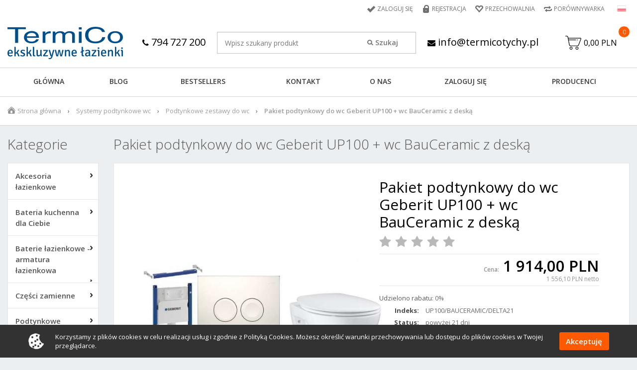

--- FILE ---
content_type: text/html; charset=utf-8
request_url: https://termicotychy.pl/podtynkowy-zestaw-do-wc-stelaz-geberit-z-miska-grohe-baucermic
body_size: 25728
content:
<!DOCTYPE html>

<html lang="pl">

<!-- HEAD -->

<head>

  <title>Zestaw podtynkowy do wc Geberit z miską bezkołnierzowa Bauceramic - termicotychy</title>

  

  <!-- META -->

  <link rel="icon" type="image/jpg" href="https://termicotychy.pl/images/favicon/1/favicon.jpg" />

  <meta name="viewport" content="width=device-width, height=device-height, initial-scale=1">

  

  <meta http-equiv="Content-Type" content="text/html; charset=utf-8">
  <meta name="keywords" content=" up100/bauceramic/delta21"/>
  <meta name="description" content="Podtynkowe zestawy do wc  UP100/BAUCERAMIC/DELTA21"/>
  <meta name="robots" content="index,follow"/>
  
  <meta name="theme-color" content="#000"/>
  <link rel="canonical" href="https://termicotychy.pl/podtynkowy-zestaw-do-wc-stelaz-geberit-z-miska-grohe-baucermic">

  <meta property="og:url" content="https://termicotychy.pl/podtynkowy-zestaw-do-wc-stelaz-geberit-z-miska-grohe-baucermic"><meta property="og:type" content="product"><meta property="og:title" content="Zestaw podtynkowy do wc Geberit z miską bezkołnierzowa Bauceramic"><meta property="og:description" content="Podtynkowe zestawy do wc  UP100/BAUCERAMIC/DELTA21"><meta property="og:image" content="https://termicotychy.pl/images/Pakiet-podtynkowy-do-wc-Geberit-UP100-+-wc-BauCeramic-z-deska_UP100-BAUCERAMIC-DELTA21_14f14c8f74fba56d1114a5c96407b349.jpg">
  

  <!-- /META -->

  <!-- * -->

  <link rel="search" type="application/opensearchdescription+xml" href="/opensearch.php" title="termicotychy"/>

  <!-- /* -->

  <!-- CSS -->

  <link rel="preload" as="style" onload="this.onload=null;this.rel='stylesheet'" href="https://fonts.googleapis.com/css?family=Open+Sans:300,300i,400,400i,600,600i,700,700i,800,800i&amp;subset=latin-ext&display=swap" />
<!--  <link rel="preload" as="style" onload="this.onload=null;this.rel='stylesheet'" href="https://cdn.jsdelivr.net/gh/fancyapps/fancybox@3.5.2/dist/jquery.fancybox.min.css" type="text/css"/>-->
  <link rel="stylesheet" href="https://cdnjs.cloudflare.com/ajax/libs/fancybox/3.5.7/jquery.fancybox.min.css" integrity="sha512-H9jrZiiopUdsLpg94A333EfumgUBpO9MdbxStdeITo+KEIMaNfHNvwyjjDJb+ERPaRS6DpyRlKbvPUasNItRyw==" crossorigin="anonymous" referrerpolicy="no-referrer" />

  <link rel="preload" as="style" onload="this.onload=null;this.rel='stylesheet'" href="https://termicotychy.pl/themes/bootstrap_theme/css/autocomplete.css" type="text/css" media="screen"/>
  <link rel="preload" as="style" onload="this.onload=null;this.rel='stylesheet'" href="https://termicotychy.pl/themes/bootstrap_theme/css/slick.css" type="text/css"/>
  <link rel="preload" as="style" onload="this.onload=null;this.rel='stylesheet'" href="https://termicotychy.pl/themes/bootstrap_theme/css/lightbox.css" type="text/css"/>
  <link rel="preload" as="style" onload="this.onload=null;this.rel='stylesheet'" href="https://termicotychy.pl/themes/bootstrap_theme/css/bootstrap.min.css" type="text/css"/>
  <link rel="stylesheet" as="style" href="https://termicotychy.pl/themes/bootstrap_theme/css/style.css" type="text/css" media="all"/>
  <link rel="preload" as="style" onload="this.onload=null;this.rel='stylesheet'" href="https://termicotychy.pl/themes/bootstrap_theme/css/custom.css" type="text/css" media="all"/>
  <link rel="preload" as="style" onload="this.onload=null;this.rel='stylesheet'" href="https://termicotychy.pl/themes/bootstrap_theme/css/print.css" type="text/css" media="print"/>
  <link rel="preload" as="style" onload="this.onload=null;this.rel='stylesheet'" href="https://termicotychy.pl/themes/bootstrap_theme/css/lang/style.css" type="text/css"/>
  <link rel="preload" as="style" onload="this.onload=null;this.rel='stylesheet'" href="https://termicotychy.pl/themes/bootstrap_theme/css/select2.css" type="text/css"/>

  

  <!-- /CSS -->

  

  <script type='text/javascript' src="https://termicotychy.pl/themes/bootstrap_theme/js/jquery/2.2.2/jquery.min.js"></script>
  <script type="text/javascript">
    jQuery.curCSS = function (element, prop, val) {
      return jQuery(element).css(prop, val);
    };
  </script>

  <script type="text/javascript">
    var theme = 'https://termicotychy.pl/themes/bootstrap_theme';
    var base_url = 'https://termicotychy.pl/';
    var base_url_ssl = 'https://termicotychy.pl/';
    var is_ssl = '';
    var test ='atata';
  </script>

  

  <script defer type="text/javascript" src="https://termicotychy.pl/themes/bootstrap_theme/js/bootstrap.min.js"></script>
  <script defer type="text/javascript" src="https://termicotychy.pl/themes/bootstrap_theme/js/slick.min.js"></script>
  <script defer type="text/javascript" src="https://termicotychy.pl/themes/bootstrap_theme/js/lightbox.js"></script>

  <script defer type="text/javascript" src="https://termicotychy.pl/themes/bootstrap_theme/js/select2.js"></script>

  <script defer type="text/javascript" src="https://termicotychy.pl/themes/bootstrap_theme/js/nyroModal.js"></script>
  <script defer type="text/javascript" src="https://cdn.jsdelivr.net/gh/fancyapps/fancybox@3.5.2/dist/jquery.fancybox.min.js"></script>

  

  <script defer type="text/javascript" src="https://termicotychy.pl/themes/bootstrap_theme/js/jquery.validate.js"></script>
  <script defer type="text/javascript" src="https://termicotychy.pl/themes/bootstrap_theme/js/cookie.js"></script>

  

  <script defer type="text/javascript" src="https://termicotychy.pl/themes/bootstrap_theme/js/cstore.legacy.js"></script>
  <script defer type="text/javascript" src="https://termicotychy.pl/themes/js_bs/jquery-func.js"></script>
  <script defer type="text/javascript" src="https://termicotychy.pl/themes/bootstrap_theme/js/functions.js"></script>

  

  <script defer type="text/javascript" src="https://termicotychy.pl/themes/bootstrap_theme/js/jquery-ui-1.8.16.custom.min.js"></script>
  <script defer type="text/javascript" src="https://termicotychy.pl/themes/bootstrap_theme/js/ui.selectmenu.js"></script>
  <script defer type="text/javascript" src="https://termicotychy.pl/themes/bootstrap_theme/js/jquery.multiselect.min.js"></script>

  

  <script defer type="text/javascript" src="https://termicotychy.pl/themes/bootstrap_theme/js/jquery.cycle.all.js"></script>

  

  <script defer type="text/javascript" src="https://termicotychy.pl/themes/bootstrap_theme/js/cstore.custom.js"></script>

  

  <script defer type="text/javascript" src="https://termicotychy.pl/themes/js_bs/jquery.autocomplete.js"></script>


  

  <!-- /JS -->

  <meta name="google-site-verification" content="Xp5hU-ZyZXOVEApoECNbHlpwLEaFvElfdgvUbX9bDHc"/>
<meta name="p:domain_verify" content="ddab45620bd33e303fed18ff49a60189"/>
<meta name="google-site-verification" content="c07o0RXMmklYeh-3TnXuw1HIG6JN3DjowwGQUc_FYp0" />
<meta name="yandex-verification" content="3cdd372e8f78adf4" /><style type="text/css">.pac-container{z-index:1500 !important}</style>

  

  <script src="https://www.google.com/recaptcha/api.js?onload=initCRecaptcha&render=explicit" async defer></script>
<script type="text/javascript">
if($.isFunction($.prop) == false) {
    (function($) {
        $.fn.prop = function(e, val) {
            if(val == null)
                return this.attr(e);
            else
                return this.attr(e, val);
        }
    })(jQuery);
}
</script><script type="text/javascript">var show_product_tax=23.00; var price=1914; var price_net=1556.1; var prom_price=1914; var prom_price_net=1556.1; </script><script type="text/javascript">var gallery_type = "lighbox";var product_id = 217;</script><script defer type="text/javascript" src="https://termicotychy.pl/themes/js/cs_info.php"></script>

  
  <script>
                    dataLayer = [{
                      
            "visitorType" : "not logged",
        
                "productUrl": "https://termicotychy.pl/pakiet-podtynkowy-do-wc-geberit-up100-wc-bauceramic-z-deska-p217",
                "productName": "Pakiet podtynkowy do wc Geberit UP100 + wc BauCeramic z deską",
                "productStatus": "",
                "productVat": "23.00",
            
                    "productImage": "https://termicotychy.pl/images/mini/Pakiet-0podtynkowy-do-wc-Geberit-UP100-+-wc-BauCeramic-z-deska_UP100-BAUCERAMIC-DELTA21_63bbf45d5a9bc32fd196e6f553232de5.jpg",
                
                    "productCategory": "Podtynkowe zestawy do wc",
                
                    "productIndex": "UP100/BAUCERAMIC/DELTA21",
                
                    "productStock": "1.00",
                
                    "productWeight": "100.00",
                ecomm_prodid: '217', ecomm_pagetype: 'product', ecomm_totalvalue: '1914', ecomm_pcat: 'Podtynkowe zestawy do wc',}];</script>
                    <!-- Google Tag Manager -->
                    <script>(function(w,d,s,l,i){w[l]=w[l]||[];w[l].push({'gtm.start':
                    new Date().getTime(),event:'gtm.js'});var f=d.getElementsByTagName(s)[0],
                    j=d.createElement(s),dl=l!='dataLayer'?'&l='+l:'';j.async=true;j.src=
                    '//www.googletagmanager.com/gtm.js?id='+i+dl;f.parentNode.insertBefore(j,f);
                    })(window,document,'script','dataLayer','GTM-5KWBWJ');</script>
                    <!-- End Google Tag Manager -->
  <link rel="preload" as="style" onload="this.onload=null;this.rel='stylesheet'" href="https://stackpath.bootstrapcdn.com/font-awesome/4.7.0/css/font-awesome.min.css" integrity="sha384-wvfXpqpZZVQGK6TAh5PVlGOfQNHSoD2xbE+QkPxCAFlNEevoEH3Sl0sibVcOQVnN" crossorigin="anonymous">

        <style>footer .container-fluid { display: none; }</style>


                    <script type="application/ld+json">
                    {
                    "@context": "http://schema.org",
                    "@type": "Product", 
                    "name": "Pakiet podtynkowy do wc Geberit UP100 + wc BauCeramic z deską",
                    "image": "https://termicotychy.pl/images/mini/Pakiet-0podtynkowy-do-wc-Geberit-UP100-+-wc-BauCeramic-z-deska_UP100-BAUCERAMIC-DELTA21_63bbf45d5a9bc32fd196e6f553232de5.jpg",
                    "mpn": "",
                    "gtin13": "",
                    "description": "Podtynkowy zestaw spłuczka do wc szwajcarskiej firmy Geberit Doufix Basic 111153001 ze wspornikami i przyciskiem Delta 21 białym 115125111 bezrantową miską wiszącą firmy Grohe z serii Bau Ceramic 39427000 i deską sedesową wolnoopadającą 39493000",
                    "sku": "217",
                    "brand": {
                        "@type": "Thing",
                        "name": ""
                    },
                    "aggregateRating": {
                    "@type": "AggregateRating",
                        "bestRating": "10",
                        "worstRating": "0",
                        "ratingValue": "10",
                        "reviewCount": "1"
                    },
                    
                        "offers": {
                            "@type": "Offer",
                            "priceCurrency": "PLN",
                            "price": "1914",
                            "url": "https://termicotychy.pl/pakiet-podtynkowy-do-wc-geberit-up100-wc-bauceramic-z-deska-p217",
                            "itemCondition": "http://schema.org/NewCondition",
                            "availability": "http://schema.org/InStock"
                        }
                    
                    }
                    </script>
                    
                <script type="application/ld+json">
                {
                 "@context": "http://schema.org",
                 "@type": "BreadcrumbList",
                 "itemListElement":
                 [
                 {
                     "@type": "ListItem",
                       "position": 0,
                       "item":
                       {
                        "@id": "https://termicotychy.pl/",
                        "name": "Strona główna"
                        }
                 },
                    {
                       "@type": "ListItem",
                       "position": 1,
                       "item":
                       {
                        "@id": "https://termicotychy.pl/systemy-podtynkowe-do-lazienki",
                        "name": "Systemy podtynkowe wc"
                        }
                    },
                    {
                       "@type": "ListItem",
                       "position": 2,
                       "item":
                       {
                        "@id": "https://termicotychy.pl/podtynkowe-komplety-wc",
                        "name": "Podtynkowe zestawy do wc"
                        }
                    },
                    {
                       "@type": "ListItem",
                       "position": 3,
                       "item":
                       {
                        "@id": "https://termicotychy.pl/pakiet-podtynkowy-do-wc-geberit-up100-wc-bauceramic-z-deska-p217",
                        "name": "Pakiet podtynkowy do wc Geberit UP100 + wc BauCeramic z deską"
                        }
                    }
                 ]
                 }
                 </script>
            </head>

<!-- BODY -->

<body id="div_id_show_product" class="cat_209 div_class_main_page">

            <script type="text/javascript">
                /* <![CDATA[ */
                var google_conversion_id = 958345130;
                var google_custom_params = {ecomm_prodid: '217', ecomm_pagetype: 'product', ecomm_totalvalue: '1914', ecomm_pcat: '',};
                var google_remarketing_only = true;
                /* ]]> */
            </script>
            
            <script type="text/javascript" src="//www.googleadservices.com/pagead/conversion_async.js"></script>
            <noscript>
                <div style="display:inline;"><img height="1" width="1" style="border-style:none;" alt="" src="//googleads.g.doubleclick.net/pagead/viewthroughconversion/958345130/?value=0&amp;guid=ON&amp;script=0"/></div>
            </noscript>






<div id="cookie_info">
  <div class="container">
    <img src="https://termicotychy.pl/themes/bootstrap_theme/img/cookie_img.png" alt="">
    <span>
      Korzystamy z plików cookies w celu realizacji usług i zgodnie z Polityką Cookies. Możesz określić warunki przechowywania lub dostępu do plików cookies w Twojej przeglądarce.
  </span>
    <a href="#" class="close_cookie" onclick="closeCookieInfo(event)">Akceptuję</a>
  </div>
</div>



<!-- BAR -->



<div id="bar">
  <div class="container-fluid">
    <div class="logo">
      <a href="https://termicotychy.pl/">
        <img src="/images/logo/1/logo-resize.jpg" alt="termicotychy"/>
      </a>
    </div>
    
    
      <div class="cart">
        <a href="https://termicotychy.pl/shopcart" class="img">
          <svg version="1.1" id="Layer_1" xmlns="http://www.w3.org/2000/svg" xmlns:xlink="http://www.w3.org/1999/xlink" x="0px" y="0px"
	 viewBox="0 0 431.008 431.008" style="enable-background:new 0 0 431.008 431.008;" xml:space="preserve">
<g>
	<g>
		<g>
			<path d="M314.8,323.504c-22,0-40,18-40,40s18,40,40,40s40-18,40-40S336.8,323.504,314.8,323.504z M314.8,387.504
				c-13.2,0-24-10.8-24-24s10.8-24,24-24s24,10.8,24,24S328,387.504,314.8,387.504z"/>
			<path d="M154.8,323.504c-22,0-40,18-40,40s18,40,40,40s40-18,40-40S176.8,323.504,154.8,323.504z M154.8,387.504
				c-13.2,0-24-10.8-24-24s10.8-24,24-24s24,10.8,24,24S168,387.504,154.8,387.504z"/>
			<path d="M426.8,93.904c-4.4-6.4-11.6-10.4-19.6-10.4H80.8l-4.8-24c-3.6-18.8-20-32-39.2-32H8c-4.4,0-8,3.6-8,8c0,4.4,3.6,8,8,8
				h28.8c11.6,0,21.2,8,23.2,19.2l6,30.4c0,0.8,0.4,1.6,0.8,2.4l34.4,180c4,18.8,20.4,32.4,39.6,32.4H328c16.8,0,31.6-10.4,37.6-26
				l63.6-165.6C432.4,108.704,431.2,100.304,426.8,93.904z M414.4,110.304l-63.6,165.6c-3.6,9.6-12.4,15.6-22.4,15.6H141.2
				c-11.2,0-21.2-8.4-23.6-19.6l-24-124.4h188.8c4.4,0,8-3.6,8-8c0-4.4-3.6-8-8-8h-192l-6-32h322.8c2.8,0,4.8,1.2,6.4,3.2
				C415.2,105.104,415.6,107.904,414.4,110.304z"/>
			<path d="M330.4,131.504h-12c-4.4,0-8,3.6-8,8c0,4.4,3.6,8,8,8h12c4.4,0,8-3.6,8-8C338.4,135.104,334.8,131.504,330.4,131.504z"/>
		</g>
	</g>
</g>
</svg>
        </a>
        <a href="https://termicotychy.pl/shopcart" class="quantity">0</a>
      </div>
    
    
    <a style="line-height: 55px; vertical-align: top; margin-right: 20px; text-transform: none; font-size: 14px; padding-left: 0;" class="phoneto" href="tel:+48794727200"><i style="font-size: 16px;" class="fa fa-phone" aria-hidden="true"></i> 794 727 200</a>
    <div style="display: inline-block;" class="search">
      <form method=GET action="https://termicotychy.pl/index.php">
        <input type="hidden" name="do_search" value="true"/>
        <input id="top_bar_search_input" type="text" name="search_query" value="" class="autocomplete form-control" autocomplete="on" placeholder="Wpisz szukany produkt"/>
        <input type="submit" value="Szukaj" class="submit"/>
      </form>
    </div>
    <a class="mailto" style="line-height: 55px; vertical-align: top; margin-left: 20px; text-transform: none; font-size: 14px; padding-left: 0;" href="mailto:info@termicotychy.pl"><i style="font-size: 16px;" class="fa fa-envelope" aria-hidden="true"></i> info@termicotychy.pl</a>
    <!-- Systemowa wyszukiwarka (z autocomplete) -->
  </div>
</div>



<!-- /BAR -->

<header class="page-header">
  <!-- TOP -->
  <div id="top">
    <div class="container-fluid">
      <div class="row">
        <div class="col-md-12 text-right">
          
          <div id="topLinks" class="topLinks">
            <ul class="links">
              
                
                  <li class="login"><a href="https://termicotychy.pl/login" title="Zaloguj się">Zaloguj się</a></li>
                  <li class="register">
                    <a href="https://termicotychy.pl/registration" title="Rejestracja">Rejestracja</a>
                  </li>
                
                
              
              <li class="storage"><a href="https://termicotychy.pl/storage" title="Przechowalnia">Przechowalnia</a>
              </li>
              <li class="compare"><a href="https://termicotychy.pl/compare" title="Porównywarka">Porównywarka</a>
              </li>
            </ul>
          </div>
          
          
          <div id="languages"><!-- SZABLON BLOKU JĘZYKOWEGO -->

<ul class="flags">
      
    
    
        
    
    <li id="lang_1" class="lang_active">
        <a href="https://termicotychy.pl:443/podtynkowy-zestaw-do-wc-stelaz-geberit-z-miska-grohe-baucermic">
            <img src="/images/languages/19b00c9c601054ff9414157243842427.jpg" alt="Polski" title="Polski" />
        </a>
    </li>  
    
    
</ul>

</div>
          
        </div>
      </div>
    </div>
  </div>
  <!-- /TOP -->
  <!-- HEADER -->
  <div id="header">
    <div class="container-fluid">
      
      <nav class="navbar navbar-top" style="text-align: center">
        <div class="navbar-header">
          <a class="navbar-brand" href="https://termicotychy.pl/">
            <img src="/images/logo/1/logo-resize.jpg" alt=""/>
            
          </a>
          
        </div>
        <div class="nav navbar-nav navbar-right">
          
            <div id="tCart">
              <a href="https://termicotychy.pl/shopcart" class="img">
                <svg version="1.1" id="Layer_1" xmlns="http://www.w3.org/2000/svg" xmlns:xlink="http://www.w3.org/1999/xlink" x="0px" y="0px"
	 viewBox="0 0 431.008 431.008" style="enable-background:new 0 0 431.008 431.008;" xml:space="preserve">
<g>
	<g>
		<g>
			<path d="M314.8,323.504c-22,0-40,18-40,40s18,40,40,40s40-18,40-40S336.8,323.504,314.8,323.504z M314.8,387.504
				c-13.2,0-24-10.8-24-24s10.8-24,24-24s24,10.8,24,24S328,387.504,314.8,387.504z"/>
			<path d="M154.8,323.504c-22,0-40,18-40,40s18,40,40,40s40-18,40-40S176.8,323.504,154.8,323.504z M154.8,387.504
				c-13.2,0-24-10.8-24-24s10.8-24,24-24s24,10.8,24,24S168,387.504,154.8,387.504z"/>
			<path d="M426.8,93.904c-4.4-6.4-11.6-10.4-19.6-10.4H80.8l-4.8-24c-3.6-18.8-20-32-39.2-32H8c-4.4,0-8,3.6-8,8c0,4.4,3.6,8,8,8
				h28.8c11.6,0,21.2,8,23.2,19.2l6,30.4c0,0.8,0.4,1.6,0.8,2.4l34.4,180c4,18.8,20.4,32.4,39.6,32.4H328c16.8,0,31.6-10.4,37.6-26
				l63.6-165.6C432.4,108.704,431.2,100.304,426.8,93.904z M414.4,110.304l-63.6,165.6c-3.6,9.6-12.4,15.6-22.4,15.6H141.2
				c-11.2,0-21.2-8.4-23.6-19.6l-24-124.4h188.8c4.4,0,8-3.6,8-8c0-4.4-3.6-8-8-8h-192l-6-32h322.8c2.8,0,4.8,1.2,6.4,3.2
				C415.2,105.104,415.6,107.904,414.4,110.304z"/>
			<path d="M330.4,131.504h-12c-4.4,0-8,3.6-8,8c0,4.4,3.6,8,8,8h12c4.4,0,8-3.6,8-8C338.4,135.104,334.8,131.504,330.4,131.504z"/>
		</g>
	</g>
</g>
</svg>
              </a>
              <a href="https://termicotychy.pl/shopcart" class="value">0,00 PLN</a>
              <a href="https://termicotychy.pl/shopcart" class="quantity">0</a>
            </div>
          
          

        </div>
        
        <style>
          @media (min-width: 768px) {
            #search [name=search_query] {
              width: 400px !important;
            }
          }

          @media (max-width: 767px) {
            #search [name=search_query] {
              margin: 15px 0;
            }
          }
        </style>
        <div style="width: unset; float: none !important; width: auto; margin-left: 60px;" id="search" class="navbar-form navbar-right">
          <a class="phoneto" style="display: inline-block; margin-right: 20px; text-transform: none; font-size: 14px; padding-left: 0;" href="tel:+48794727200"><i style="font-size: 16px;" class="fa fa-phone" aria-hidden="true"></i> 794 727 200</a>
          <form style="position: relative; display: inline-block;" class='upper_search' method=GET action="https://termicotychy.pl/index.php">
            <input type="hidden" name="do_search" value="true"/>
            <input type="text" name="search_query" value="" class="searchinput autocomplete form-control" autocomplete="on" placeholder="Wpisz szukany produkt"/>
            <input type="submit" value="Szukaj" class="search_button submit"/>
          </form>
          <a class="mailto" style="display: inline-block; margin-left: 20px; text-transform: none; font-size: 14px; padding-left: 0;" href="mailto:info@termicotychy.pl"><i style="font-size: 16px;" class="fa fa-envelope" aria-hidden="true"></i> info@termicotychy.pl</a>
        </div>
        
      </nav>
    </div>
    
  </div>
  <!-- /HEADER -->
  <!-- MENU -->
  <div id="menu">
    <div class="container-fluid">
      <nav class="navbar navbar-main-menu">
        <div class="navbar-header">
          <button type="button" class="navbar-toggle collapsed" data-toggle="collapse" data-target="#main-menu" aria-expanded="false">
            <span></span>
            <span></span>
            <span></span>
          </button>
        </div>
        <div class="collapse navbar-collapse" id="main-menu">
          <ul class="nav navbar-nav">
            
              <li class="no-0 first"><a href="https://termicotychy.pl/" title="GŁÓWNA">GŁÓWNA</a></li>
            
              <li class="no-1 nth-child-2"><a href="https://termicotychy.pl/poradniki-bg1" title="Blog">Blog</a></li>
            
              <li class="no-2"><a href="https://termicotychy.pl/bestsellers" title="BESTSELLERS">BESTSELLERS</a></li>
            
              <li class="no-3 nth-child-2"><a href="https://termicotychy.pl/contact" title="KONTAKT">KONTAKT</a></li>
            
              <li class="no-4"><a href="https://termicotychy.pl/o-nas-r4" title="O NAS">O NAS</a></li>
            
              <li class="no-5 nth-child-2"><a href="https://termicotychy.pl/login" title="ZALOGUJ SIĘ">ZALOGUJ SIĘ</a></li>
            
              <li class="no-6"><a href="https://termicotychy.pl/manufacturers" title="Producenci">Producenci</a></li>
            
          </ul>
          
          <ul class="nav navbar-nav hidden-md hidden-lg">
            <li class="separator-title">Kategorie:</li>
            <li class="level1 item menu menu-0 first hasChildren nocurrent"><a href="https://termicotychy.pl/akcesoria-lazienkowe"><span>Akcesoria łazienkowe</span></a><ul class="menu"><li class="menu menu-0 first nocurrent"><a href="https://termicotychy.pl/akcesoria-lazienkowe-vela-r-z-kludi"><span>Akcesoria Kludi Vela R </span></a></li><li class="menu menu-1 nocurrent"><a href="https://termicotychy.pl/akcesoria-lazienkowe-kludi-vela-s-c328"><span>Akcesoria łazienkowe Kludi Vela S </span></a></li><li class="menu menu-2 nocurrent"><a href="https://termicotychy.pl/dodatki-do-lazienki-vela-c-z-kludi"><span>Dodatki łazienkowe Kludi Vela C </span></a></li><li class="menu menu-3 nocurrent"><a href="https://termicotychy.pl/grohe-selection-c337"><span>Grohe Selection </span></a></li><li class="menu menu-4 nocurrent"><a href="https://termicotychy.pl/akcesoria-hansgrohe-logis-uniwersal"><span>Hansgrohe Logis Uniwersal </span></a></li><li class="menu menu-5 nocurrent"><a href="https://termicotychy.pl/akcesoria-lazienkowe-hansgrohe-addstoris"><span>Hansgrohe WallStoris & AddStoris </span></a></li><li class="menu menu-6 nocurrent"><a href="https://termicotychy.pl/podtynkowe-akcesoria-lazienkowe-c312"><span>Podtynkowe akcesoria łazienkowe </span></a></li><li class="menu menu-7 nocurrent"><a href="https://termicotychy.pl/szczotki-wc"><span>Szczotki do wc </span></a></li><li class="menu menu-8 nocurrent"><a href="https://termicotychy.pl/uchwyty-na-papier-toaletowy"><span>Uchwyty na papier toaletowy </span></a></li><li class="menu menu-9 nocurrent"><a href="https://termicotychy.pl/akcesoria-grohe-essentials"><span>Grohe Essentials </span></a></li><li class="menu menu-10 nocurrent"><a href="https://termicotychy.pl/akcesoria-kludi-ambienta"><span>Kludi Ambienta </span></a></li><li class="menu menu-11 nocurrent"><a href="https://termicotychy.pl/grohe-essentials-cube-c175"><span>Grohe Essentials Cube </span></a></li><li class="menu menu-12 nocurrent"><a href="https://termicotychy.pl/wieszaki-uchwyty-na-reczniki"><span>Wieszaki i uchwyty na ręczniki </span></a></li><li class="menu menu-13 nocurrent"><a href="https://termicotychy.pl/mydelniczki-kubki-dozowniki-mydla"><span>Mydelniczki, kubki i dozowniki do mydła </span></a></li><li class="menu menu-14 nocurrent"><a href="https://termicotychy.pl/akcesoria-grohe-selection-cube"><span>Grohe Selection Cube </span></a></li><li class="menu menu-15 nocurrent"><a href="https://termicotychy.pl/dodatki-grohe-bau-cosmopolitan"><span>GROHE BAU COSMOPOLITAN </span></a></li><li class="menu menu-16 nocurrent"><a href="https://termicotychy.pl/hansgrohe-logis-c166"><span>Hansgrohe Logis </span></a></li></ul></li><li class="level1 item menu menu-1 nth-child-2 hasChildren nocurrent"><a href="https://termicotychy.pl/baterie-kuchenne"><span>Bateria kuchenna dla Ciebie</span></a><ul class="menu"><li class="menu menu-0 first nocurrent"><a href="https://termicotychy.pl/baterie-kuchenne-hansgrohe-axor"><span>Baterie kuchenne Hansgrohe Axor </span></a></li><li class="menu menu-1 nocurrent"><a href="https://termicotychy.pl/armatura-kuchenna-paffoni"><span>Baterie kuchenne Paffoni </span></a></li><li class="menu menu-2 nocurrent"><a href="https://termicotychy.pl/baterie-kuchenne-do-filtrow-wody"><span>Baterie kuchenne z filtrem wody </span></a></li><li class="menu menu-3 nocurrent"><a href="https://termicotychy.pl/baterie-kuchenne-z-wyciagana-wylewka"><span>Baterie kuchenne z wyciąganą wylewką </span></a></li><li class="menu menu-4 nocurrent"><a href="https://termicotychy.pl/baterie-kuchenne-podokienne"><span>Baterie do kuchni pod okno </span></a></li><li class="menu menu-5 nocurrent"><a href="https://termicotychy.pl/baterie-kuchenne-blanco"><span>Baterie kuchenne Blanco </span></a></li><li class="menu menu-6 nocurrent"><a href="https://termicotychy.pl/baterie-kuchenne-kludi"><span>Baterie do kuchni Kludi </span></a></li><li class="menu menu-7 nocurrent"><a href="https://termicotychy.pl/bateria-kuchenna-franke"><span>Baterie kuchenne Franke </span></a></li><li class="menu menu-8 nocurrent"><a href="https://termicotychy.pl/baterie-kuchenne-scienne"><span>Baterie kuchenne ścienne </span></a></li><li class="menu menu-9 nocurrent"><a href="https://termicotychy.pl/baterie-kuchenne-grohe"><span>Baterie kuchenne Grohe </span></a></li><li class="menu menu-10 nocurrent"><a href="https://termicotychy.pl/armatura-kuchenna-laveo"><span>Baterie kuchenne Laveo </span></a></li><li class="menu menu-11 last nocurrent"><a href="https://termicotychy.pl/baterie-kuchenne-tres"><span>Baterie kuchenne Tres </span></a></li></ul></li><li class="level1 item menu menu-2 hasChildren nocurrent"><a href="https://termicotychy.pl/baterie-lazienkowe-armatura-lazienkowa"><span>Baterie łazienkowe - armatura łazienkowa</span></a><ul class="menu"><li class="menu menu-0 first nocurrent"><a href="https://termicotychy.pl/bateria-bidetowa"><span>Baterie bidetowe </span></a></li><li class="menu menu-1 hasChildren nocurrent"><a href="https://termicotychy.pl/bateria-podtynkowa"><span>Baterie podtynkowe </span></a><ul class="menu"><li class="menu menu-0 first nocurrent"><a href="https://termicotychy.pl/baterie-prysznicowe-podtynkowe"><span>Baterie prysznicowe podtynkowe </span></a></li><li class="menu menu-1 nocurrent"><a href="https://termicotychy.pl/baterie-umywalkowe-podtynkowe"><span>Baterie umywalkowe podtynkowe </span></a></li><li class="menu menu-2 nocurrent"><a href="https://termicotychy.pl/baterie-wannowe-podtynkowe"><span>Baterie wannowo-natryskowe podtynkowe </span></a></li><li class="menu menu-3 last nocurrent"><a href="https://termicotychy.pl/przylacza-katowe-wylewki-wannowe"><span>Przyłącza kątowe, wylewki wannowe, zawory podtynkowe, uchwyty prysznicowe </span></a></li></ul></li><li class="menu menu-2 nocurrent"><a href="https://termicotychy.pl/baterie-prysznicowe"><span>Baterie prysznicowe </span></a></li><li class="menu menu-3 nocurrent"><a href="https://termicotychy.pl/bateria-prysznicowe-z-termostatem"><span>Baterie prysznicowe z termostatem </span></a></li><li class="menu menu-4 nocurrent"><a href="https://termicotychy.pl/baterie-termostatyczne-do-wanny"><span>Baterie termostatyczne do wanny </span></a></li><li class="menu menu-5 nocurrent"><a href="https://termicotychy.pl/baterie-umywalkowe"><span>Baterie umywalkowe </span></a></li><li class="menu menu-6 nocurrent"><a href="https://termicotychy.pl/baterie-umywalkowe-nablatowe"><span>Baterie umywalkowe nablatowe </span></a></li><li class="menu menu-7 nocurrent"><a href="https://termicotychy.pl/baterie-wannowe-scienne"><span>Baterie wannowe ścienne </span></a></li><li class="menu menu-8 nocurrent"><a href="https://termicotychy.pl/baterie-wannowe-wielootworowe"><span>Baterie wannowe wielootworowe </span></a></li><li class="menu menu-9 nocurrent"><a href="https://termicotychy.pl/baterie-wannowe-wolnostojace-c298"><span>Baterie wannowe wolnostojące </span></a></li><li class="menu menu-10 nocurrent"><a href="https://termicotychy.pl/baterie-wannowe-z-zestawem-prysznicowym"><span>Baterie wannowe z zestawem prysznicowym </span></a></li><li class="menu menu-11 nocurrent"><a href="https://termicotychy.pl/deszczownice-prysznicowe"><span>Deszczownice prysznicowe </span></a></li><li class="menu menu-12 nocurrent"><a href="https://termicotychy.pl/drazki-prysznicowe"><span>Drążki prysznicowe </span></a></li><li class="menu menu-13 nocurrent"><a href="https://termicotychy.pl/dysze-boczne-prysznicowe"><span>Dysze boczne prysznicowe </span></a></li><li class="menu menu-14 nocurrent"><a href="https://termicotychy.pl/kolumny-prysznicowe-scienne-bez-baterii"><span>Natynkowe kolumny prysznicowe bez baterii </span></a></li><li class="menu menu-15 nocurrent"><a href="https://termicotychy.pl/natynkowe-kolumny-wannowe-z-deszczownicami-c309"><span>Natynkowe kolumny wannowe z deszczownicami </span></a></li><li class="menu menu-16 nocurrent"><a href="https://termicotychy.pl/przylacza-katowe-do-baterii-podtynkowych"><span>Przyłącza kątowe do baterii podtynkowych </span></a></li><li class="menu menu-17 nocurrent"><a href="https://termicotychy.pl/ramiona-do-deszczownic-c294"><span>Ramiona do deszczownic </span></a></li><li class="menu menu-18 nocurrent"><a href="https://termicotychy.pl/sluchawki-prysznicowe"><span>Słuchawki prysznicowe </span></a></li><li class="menu menu-19 nocurrent"><a href="https://termicotychy.pl/uchwyty-prysznicowe-do-lazienki"><span>Uchwyty prysznicowe </span></a></li><li class="menu menu-20 nocurrent"><a href="https://termicotychy.pl/weze-prysznicowe"><span>Węże prysznicowe </span></a></li><li class="menu menu-21 nocurrent"><a href="https://termicotychy.pl/wylewki-do-wanny"><span>Wylewki wannowe </span></a></li><li class="menu menu-22 nocurrent"><a href="https://termicotychy.pl/zaworki-do-baterii"><span>Zaworki, akcesoria do baterii </span></a></li><li class="menu menu-23 nocurrent"><a href="https://termicotychy.pl/zestawy-prysznicowe-na-drazku"><span>Zestawy prysznicowe na drążku </span></a></li><li class="menu menu-24 nocurrent"><a href="https://termicotychy.pl/zestawy-prysznicowe-natynkowe-z-deszczownicami-c299"><span>Zestawy prysznicowe natynkowe z deszczownicami </span></a></li><li class="menu menu-25 nocurrent"><a href="https://termicotychy.pl/zestawy-prysznicowe-wannowe-c297"><span>Zestawy prysznicowe wannowe </span></a></li><li class="menu menu-26 nocurrent"><a href="https://termicotychy.pl/czesci-serwisowe-do-baterii-lazienkowych"><span>Części zamienne serwisowe do baterii łazienkowych </span></a></li><li class="menu menu-27 last nocurrent"><a href="https://termicotychy.pl/elementy-podtynkowe-baterii"><span>Elementy podtynkowe do baterii </span></a></li></ul></li><li class="level1 item menu menu-3 nth-child-2 hasChildren nocurrent"><a href="https://termicotychy.pl/czesci-serwisowe-zamienne"><span>Części zamienne</span></a><ul class="menu"><li class="menu menu-0 first nocurrent"><a href="https://termicotychy.pl/czesci-do-stelazy-podtynkowych-grohe"><span>Części zamienne do baterii Grohe </span></a></li><li class="menu menu-1 nocurrent"><a href="https://termicotychy.pl/czesci-zamienne-do-baterii-hansgrohe-c319"><span>Części zamienne do baterii Hansgrohe </span></a></li><li class="menu menu-2 nocurrent"><a href="https://termicotychy.pl/czesci-zamienne-do-baterii-kludi-c317"><span>Części zamienne do baterii Kludi </span></a></li><li class="menu menu-3 nocurrent"><a href="https://termicotychy.pl/czesci-do-spluczek-podtynkowych-geberit"><span>Części zamienne do stelaży Geberit </span></a></li><li class="menu menu-4 nocurrent"><a href="https://termicotychy.pl/czesci-zamienne-do-stelazy-grohe"><span>Części zamienne do stelaży Grohe </span></a></li><li class="menu menu-5 last nocurrent"><a href="https://termicotychy.pl/czesci-zamienne-schell-c320"><span>Części zamienne Schell </span></a></li></ul></li><li class="level1 item menu menu-4 hasChildren nocurrent"><a href="https://termicotychy.pl/podtynkowe-zestawy-prysznicowe"><span>Podtynkowe zestawy prysznicowe</span></a><ul class="menu"><li class="menu menu-0 first nocurrent"><a href="https://termicotychy.pl/czarne-zestawy-podtynkowe-z-deszczowniami"><span>Czarne zestawy podtynkowe z deszczownicami </span></a></li><li class="menu menu-1 nocurrent"><a href="https://termicotychy.pl/podtynkowe-zestawy-do-wanien"><span>Podtynkowe komplety do wanien </span></a></li><li class="menu menu-2 nocurrent"><a href="https://termicotychy.pl/podtynkowe-zestawy-prysznicowe-3f"><span>Zestawy podtynkowe 3 funkcyjne </span></a></li><li class="menu menu-3 last nocurrent"><a href="https://termicotychy.pl/prysznicowe-komplety-podtynkowe"><span>Zestawy prysznicowe podtynkowe </span></a></li></ul></li><li class="level1 item menu menu-5 nth-child-2 hasChildren nocurrent"><a href="https://termicotychy.pl/przyciski-do-stelazy-podtynkowych-wc"><span>Przyciski do stelaży wc</span></a><ul class="menu"><li class="menu menu-0 first nocurrent"><a href="https://termicotychy.pl/przyciski-geberit-twinline-do-starych-spluczek"><span>Przyciski do Geberit UP130 stary typ Twin </span></a></li><li class="menu menu-1 nocurrent"><a href="https://termicotychy.pl/przyciski-sigma-geberit-up320"><span>Przyciski do stelaży Geberit UP320 </span></a></li><li class="menu menu-2 nocurrent"><a href="https://termicotychy.pl/przyciski-geberit-delta-do-duofix-basic-up100"><span>Przyciski Geberit Delta do Duofix Basic UP100 </span></a></li><li class="menu menu-3 nocurrent"><a href="https://termicotychy.pl/przyciski-do-spluczek-geberit-omega"><span>Przyciski Geberit do stelaży Omega </span></a></li><li class="menu menu-4 nocurrent"><a href="https://termicotychy.pl/przyciski-grohe-do-wc"><span>Przyciski spłukujące Grohe </span></a></li><li class="menu menu-5 last nocurrent"><a href="https://termicotychy.pl/przyciski-do-stelazy-tece"><span>Przyciski spłukujące Tece </span></a></li></ul></li><li class="level1 item menu menu-6 hasChildren nocurrent"><a href="https://termicotychy.pl/stelaze-podtynkowe-do-lazienki-c339"><span>Stelaże podtynkowe do łazienki</span></a><ul class="menu"><li class="menu menu-0 first nocurrent"><a href="https://termicotychy.pl/stelaze-do-bidetu"><span>Stelaże podtynkowe do bidetu </span></a></li><li class="menu menu-1 nocurrent"><a href="https://termicotychy.pl/stelaze-do-pisuaru"><span>Stelaże podtynkowe do pisuaru </span></a></li><li class="menu menu-2 last nocurrent"><a href="https://termicotychy.pl/stelaze-do-umywalek"><span>Stelaże podtynkowe do umywalki </span></a></li></ul></li><li class="level1 item menu menu-7 nth-child-2 hasChildren current"><a href="https://termicotychy.pl/systemy-podtynkowe-do-lazienki"><span>Systemy podtynkowe wc</span></a><ul class="menu"><li class="menu menu-0 first nocurrent"><a href="https://termicotychy.pl/cienkie-stelaze-podtynkowe-wc"><span>Cienkie stelaże podtynkowe wc </span></a></li><li class="menu menu-1 nocurrent"><a href="https://termicotychy.pl/czarne-przyciski-do-wc"><span>Czarne przyciski do wc </span></a></li><li class="menu menu-2 nocurrent"><a href="https://termicotychy.pl/niskie-stelaze-podtynkowe-wc"><span>Niskie stelaże podtynkowe do wc </span></a></li><li class="menu menu-3 current"><a href="https://termicotychy.pl/podtynkowe-komplety-wc"><span>Podtynkowe zestawy do wc </span></a></li><li class="menu menu-4 nocurrent"><a href="https://termicotychy.pl/przyciski-do-spluczek-podtynkowych-wc"><span>Przyciski spłukujące wc </span></a></li><li class="menu menu-5 nocurrent"><a href="https://termicotychy.pl/topoowe-spluczki-podtynkowe-do-wc"><span>Najpopularniejsze stelaże podtynkowe do wc </span></a></li><li class="menu menu-6 nocurrent"><a href="https://termicotychy.pl/czesci-serwisowe-do-spluczek-podtynkowych"><span>Części zamienne do spłuczek podtynkowych </span></a></li><li class="menu menu-7 hasChildren nocurrent"><a href="https://termicotychy.pl/geberit-systemy-podtynkowe"><span>Systemy podtynkowe - GEBERIT </span></a><ul class="menu"><li class="menu menu-0 first nocurrent"><a href="https://termicotychy.pl/geberit-kombifix-aquaclean"><span>Geberit Kombifix & Geberit Aquaclean </span></a></li><li class="menu menu-1 nocurrent"><a href="https://termicotychy.pl/geberit-monolith"><span>Geberit Monolith spłuczki natynkowe </span></a></li><li class="menu menu-2 nocurrent"><a href="https://termicotychy.pl/przyciski-pisuarowe-geberit"><span>Przyciski do pisuarów, zawory pisuarowe - GEBERIT </span></a></li><li class="menu menu-3 nocurrent"><a href="https://termicotychy.pl/przyciski-geberit-sigma-do-duofix-up320"><span>Przyciski do spłuczek - Geberit Duofix UP320 </span></a></li><li class="menu menu-4 nocurrent"><a href="https://termicotychy.pl/przyciski-delta-do-geberita-duofix-basic-up100"><span>Przyciski do spłuczek Geberit Duofix basic UP100 </span></a></li><li class="menu menu-5 nocurrent"><a href="https://termicotychy.pl/system-geberit-duofix-basic-up100"><span>Stelaże GEBERIT Duofix Basic H112 - UP100 </span></a></li><li class="menu menu-6 nocurrent"><a href="https://termicotychy.pl/stelaze-podtynkowe-geberit-duofix-up320-720"><span>Stelaże GEBERIT DUOFIX H112 - UP320 & UP720 </span></a></li><li class="menu menu-7 last nocurrent"><a href="https://termicotychy.pl/stelaze-podtynkowe-geberit-omega"><span>Stelaże podtynkowe Geberit Omega & Duofix UP200 </span></a></li></ul></li><li class="menu menu-8 hasChildren nocurrent"><a href="https://termicotychy.pl/stelaze-podtynkowe-przyciski-schwab"><span>Systemy podtynkowe Schwab </span></a><ul class="menu"><li class="menu menu-0 first nocurrent"><a href="https://termicotychy.pl/przyciski-do-wc-schwab"><span>Przyciski spłukujące Schwab </span></a></li><li class="menu menu-1 last nocurrent"><a href="https://termicotychy.pl/stelaze-podtynkowe-do-lazienki-c221"><span>Stelaże podtynkowe do łazienki </span></a></li></ul></li><li class="menu menu-9 hasChildren nocurrent"><a href="https://termicotychy.pl/stelaze-przyciski-tece"><span>Systemy podtynkowe - TECE </span></a><ul class="menu"><li class="menu menu-0 first nocurrent"><a href="https://termicotychy.pl/przyciski-pisuarowe-tece"><span>Przyciski do pisuaru </span></a></li><li class="menu menu-1 last nocurrent"><a href="https://termicotychy.pl/stelaze-podtynkowe-tece"><span>Stelaże podtynkowe do wc, bidetu, pisuaru </span></a></li></ul></li><li class="menu menu-10 last hasChildren nocurrent"><a href="https://termicotychy.pl/grohe-systemy-podtynkowe"><span>Systemy podtynkowe - GROHE </span></a><ul class="menu"><li class="menu menu-0 first nocurrent"><a href="https://termicotychy.pl/toaleta-myjaca-grohe-sensia-arena"><span>Grohe Sensia Arena </span></a></li><li class="menu menu-1 last nocurrent"><a href="https://termicotychy.pl/stelaze-grohe"><span>Stelaże podtynkowe - GROHE </span></a></li></ul></li></ul></li><li class="level1 item menu menu-8 hasChildren nocurrent"><a href="https://termicotychy.pl/technika-grzewcza-c252"><span>Technika grzewcza</span></a><ul class="menu"><li class="menu menu-0 first nocurrent"><a href="https://termicotychy.pl/regulatory-filtry-do-wody"><span>Filtry, regulatory ciśnienia wody </span></a></li><li class="menu menu-1 last nocurrent"><a href="https://termicotychy.pl/stacje-uzdatniania-wody"><span>Stacje uzdatniania wody </span></a></li></ul></li><li class="level1 item menu menu-9 nth-child-2 hasChildren nocurrent"><a href="https://termicotychy.pl/technika-odplywowa-syfony-c302"><span>Technika odpływowa - syfony</span></a><ul class="menu"><li class="menu menu-0 first nocurrent"><a href="https://termicotychy.pl/napowietrzacze-kanalizacji"><span>Napowietrzacze </span></a></li><li class="menu menu-1 nocurrent"><a href="https://termicotychy.pl/syfony-do-bidetu"><span>Syfony bidetowe </span></a></li><li class="menu menu-2 nocurrent"><a href="https://termicotychy.pl/syfony-brodzikowe"><span>Syfony do brodzików </span></a></li><li class="menu menu-3 nocurrent"><a href="https://termicotychy.pl/syfony-do-pralki-i-zmywarki-c304"><span>Syfony do pralki i zmywarki </span></a></li><li class="menu menu-4 nocurrent"><a href="https://termicotychy.pl/syfony-do-skroplin-i-kondensatu-c324"><span>Syfony do skroplin i kondensatu </span></a></li><li class="menu menu-5 nocurrent"><a href="https://termicotychy.pl/syfony-polsyfony-umywalkowe"><span>Syfony i półsyfony umywalkowe </span></a></li><li class="menu menu-6 nocurrent"><a href="https://termicotychy.pl/syfony-pisuarowe-c322"><span>Syfony pisuarowe </span></a></li><li class="menu menu-7 nocurrent"><a href="https://termicotychy.pl/syfony-wannowe-z-korkiem-automatycznym-c307"><span>Syfony wannowe z korkiem automatycznym </span></a></li><li class="menu menu-8 last nocurrent"><a href="https://termicotychy.pl/syfony-wannowe-z-napelnianiem-c303"><span>Syfony wannowe z napełnianiem </span></a></li></ul></li><li class="level1 item menu menu-10 hasChildren nocurrent"><a href="https://termicotychy.pl/zlewozmywaki-kuchenne"><span>Zlewozmywaki kuchenne</span></a><ul class="menu"><li class="menu menu-0 first nocurrent"><a href="https://termicotychy.pl/akcesoria-do-zlewozmywakow-c235"><span>Akcesoria do zlewozmywaków </span></a></li><li class="menu menu-1 nocurrent"><a href="https://termicotychy.pl/kuchenne-dozowniki-do-plynu"><span>Kuchenne dozowniki do płynu </span></a></li><li class="menu menu-2 nocurrent"><a href="https://termicotychy.pl/zlewozmywaki-konglomeratowe-c227"><span>Zlewozmywaki konglomeratowe </span></a></li><li class="menu menu-3 nocurrent"><a href="https://termicotychy.pl/zlewy-ceramiczne-c229"><span>Zlewy ceramiczne </span></a></li><li class="menu menu-4 nocurrent"><a href="https://termicotychy.pl/zlewozmywaki-stalowe"><span>Zlewy stalowe </span></a></li><li class="menu menu-5 last nocurrent"><a href="https://termicotychy.pl/zlewy-z-tworzywa-c228"><span>Zlewy z tworzywa </span></a></li></ul></li><li class="level1 item menu menu-11 nth-child-2 hasChildren nocurrent"><a href="https://termicotychy.pl/pompy-do-domu-i-ogrodu"><span>Pompy</span></a><ul class="menu"><li class="menu menu-0 first nocurrent"><a href="https://termicotychy.pl/pompa-do-skroplin"><span>Pompy do skroplin i kondensatów </span></a></li><li class="menu menu-1 nocurrent"><a href="https://termicotychy.pl/pompy-do-sciekow-szarych"><span>Pompy do ścieków szarych </span></a></li><li class="menu menu-2 nocurrent"><a href="https://termicotychy.pl/hydrofory-pompy-co-cwu"><span>Pompy hydroforowe i do co </span></a></li><li class="menu menu-3 last nocurrent"><a href="https://termicotychy.pl/pompy-z-rozdrabniaczem"><span>Pompy z rozdrabniaczem </span></a></li></ul></li><li class="level1 item menu menu-12 nocurrent"><a href="https://termicotychy.pl/lazienkowe-okazje-cenowe"><span>Outlet łazienek, wyprzedaże, okazje cenowe</span></a></li><li class="level1 item menu menu-13 nth-child-2 hasChildren nocurrent"><a href="https://termicotychy.pl/grzejniki-lazienkowe"><span>Grzejniki łazienkowe</span></a><ul class="menu"><li class="menu menu-0 first nocurrent"><a href="https://termicotychy.pl/czarne-grzejnik-lazienkowe"><span>Czarne grzejniki łazienowe </span></a></li><li class="menu menu-1 nocurrent"><a href="https://termicotychy.pl/zawory-grzalki-do-grzejnikow"><span>Dodatki do grzejników </span></a></li><li class="menu menu-2 nocurrent"><a href="https://termicotychy.pl/grzejniki-elektryczne-c238"><span>Grzejniki elektryczne </span></a></li><li class="menu menu-3 last nocurrent"><a href="https://termicotychy.pl/grzejniki-do-lazienki"><span>Wodne grzejniki do łazienki </span></a></li></ul></li><li class="level1 item menu menu-14 last nocurrent"><a href="https://termicotychy.pl/nagrzewnice-kurtyny-powietrzne"><span>Nagrzewnice i kurtyny powietrzne</span></a></li>
          </ul>
          
        </div>
      </nav>

      
      

    </div>
  </div>
  <!-- /MENU -->
</header>

<!-- SLIDER -->


<!-- /SLIDER -->

<!-- BREADCRUMBS -->


  <div id="breadcrumbs">
    <div class="container-fluid">
      
    
<ol class="breadcrumb">
        
    <li class="hp">
        <a href="https://termicotychy.pl/" title="termicotychy">Strona główna</a>
    </li>
        

        
    
    <li class="no-0 first">
        <a href="https://termicotychy.pl/systemy-podtynkowe-do-lazienki" title="Systemy podtynkowe wc">Systemy podtynkowe wc</a>
    </li>
    
       
    
        
    
        
    
    <li class="no-1 nth-child-2">
        <a href="https://termicotychy.pl/podtynkowe-komplety-wc" title="Podtynkowe zestawy do wc">Podtynkowe zestawy do wc</a>
    </li>
    
       
    
        
    
    <li class="no-2 last">
        <span>Pakiet podtynkowy do wc Geberit UP100 + wc BauCeramic z deską</span>
    </li>
    

</ol>
    

    </div>
  </div>




<!-- /BREADCRUMBS -->

<!-- CONTENT -->

<div id="content" class="page-content">
  <div class="container-fluid">
    <div class="row">
      <div class="col-lg-2 col-md-3 page-sidebar">
        <div id="ls">
          

    
<div class="menuBox menuBox_Categories">
    <h4 class="title">
        <span>Kategorie</span>
    </h4>
    <div class="in"><!--<h2> CATEGORIES_LIST</h2>-->	<script>		$(document).ready(function () {			$('h1.header').after($('.category-top-article'));		});	</script>	<ul class="menu"><li class="cat-id-78 no-0 first hasChildren "><a class="main-cat" href="https://termicotychy.pl/akcesoria-lazienkowe"><span>Akcesoria łazienkowe</span></a></li><li class="cat-id-52 no-1 nth-child-2 hasChildren "><a class="main-cat" href="https://termicotychy.pl/baterie-kuchenne"><span>Bateria kuchenna dla Ciebie</span></a></li><li class="cat-id-23 no-2 hasChildren "><a class="main-cat" href="https://termicotychy.pl/baterie-lazienkowe-armatura-lazienkowa"><span>Baterie łazienkowe - armatura łazienkowa</span></a></li><li class="cat-id-314 no-3 nth-child-2 hasChildren "><a class="main-cat" href="https://termicotychy.pl/czesci-serwisowe-zamienne"><span>Części zamienne</span></a></li><li class="cat-id-195 no-4 hasChildren "><a class="main-cat" href="https://termicotychy.pl/podtynkowe-zestawy-prysznicowe"><span>Podtynkowe zestawy prysznicowe</span></a></li><li class="cat-id-331 no-5 nth-child-2 hasChildren "><a class="main-cat" href="https://termicotychy.pl/przyciski-do-stelazy-podtynkowych-wc"><span>Przyciski do stelaży wc</span></a></li><li class="cat-id-339 no-6 hasChildren "><a class="main-cat" href="https://termicotychy.pl/stelaze-podtynkowe-do-lazienki-c339"><span>Stelaże podtynkowe do łazienki</span></a></li><li class="cat-id-170 no-7 nth-child-2 hasChildren current "><a class="main-cat current" href="https://termicotychy.pl/systemy-podtynkowe-do-lazienki"><span>Systemy podtynkowe wc</span></a><ul><li class="cat-id-286 no-0 first "><a href="https://termicotychy.pl/cienkie-stelaze-podtynkowe-wc">Cienkie stelaże podtynkowe wc</a></li><li class="cat-id-287 no-1 nth-child-2 "><a href="https://termicotychy.pl/czarne-przyciski-do-wc">Czarne przyciski do wc</a></li><li class="cat-id-285 no-2 "><a href="https://termicotychy.pl/niskie-stelaze-podtynkowe-wc">Niskie stelaże podtynkowe do wc</a></li><li class="cat-id-209 no-3 nth-child-2 current "><a class="current" href="https://termicotychy.pl/podtynkowe-komplety-wc">Podtynkowe zestawy do wc</a></li><li class="cat-id-268 no-4 "><a href="https://termicotychy.pl/przyciski-do-spluczek-podtynkowych-wc">Przyciski spłukujące wc</a></li><li class="cat-id-267 no-5 nth-child-2 "><a href="https://termicotychy.pl/topoowe-spluczki-podtynkowe-do-wc">Najpopularniejsze stelaże podtynkowe do wc</a></li><li class="cat-id-269 no-6 "><a href="https://termicotychy.pl/czesci-serwisowe-do-spluczek-podtynkowych">Części zamienne do spłuczek podtynkowych</a></li><li class="cat-id-60 no-7 nth-child-2 hasChildren "><a href="https://termicotychy.pl/geberit-systemy-podtynkowe">Systemy podtynkowe - GEBERIT</a></li><li class="cat-id-220 no-8 hasChildren "><a href="https://termicotychy.pl/stelaze-podtynkowe-przyciski-schwab">Systemy podtynkowe Schwab</a></li><li class="cat-id-151 no-9 nth-child-2 hasChildren "><a href="https://termicotychy.pl/stelaze-przyciski-tece">Systemy podtynkowe - TECE</a></li><li class="cat-id-178 no-10 last hasChildren "><a href="https://termicotychy.pl/grohe-systemy-podtynkowe">Systemy podtynkowe - GROHE</a></li></ul></li><li class="cat-id-252 no-8 hasChildren "><a class="main-cat" href="https://termicotychy.pl/technika-grzewcza-c252"><span>Technika grzewcza</span></a></li><li class="cat-id-302 no-9 nth-child-2 hasChildren "><a class="main-cat" href="https://termicotychy.pl/technika-odplywowa-syfony-c302"><span>Technika odpływowa - syfony</span></a></li><li class="cat-id-225 no-10 hasChildren "><a class="main-cat" href="https://termicotychy.pl/zlewozmywaki-kuchenne"><span>Zlewozmywaki kuchenne</span></a></li><li class="cat-id-223 no-11 nth-child-2 hasChildren "><a class="main-cat" href="https://termicotychy.pl/pompy-do-domu-i-ogrodu"><span>Pompy</span></a></li><li class="cat-id-196 no-12 "><a class="main-cat" href="https://termicotychy.pl/lazienkowe-okazje-cenowe"><span>Outlet łazienek, wyprzedaże, okazje cenowe</span></a></li><li class="cat-id-236 no-13 nth-child-2 hasChildren "><a class="main-cat" href="https://termicotychy.pl/grzejniki-lazienkowe"><span>Grzejniki łazienkowe</span></a></li><li class="cat-id-279 no-14 last "><a class="main-cat" href="https://termicotychy.pl/nagrzewnice-kurtyny-powietrzne"><span>Nagrzewnice i kurtyny powietrzne</span></a></li>	</ul>	<!-- <h2> CATEGORIES_LIST</h2> --></div>
    <div style="clear:both;"></div>
</div>

    
<div class="menuBox menuBox_OstatnioDodane">
    <div class="title-container">
        
            <h4 class="title"><span>Ostatnio dodane</span></h4>
        
    </div>

    
    <div class="in">    <ul class="boxcarousel" id="slider-ostatnio-dodane">                <li class="no-0 first show_net_price">                    <div class="name">            <a href="https://termicotychy.pl/przycisk-do-wc-up320-geberit-sigma50-okragly-wloski-orzech-115884jx1" title="Przycisk do wc Geberit Sigma50 UP320 okrągły amerykański orzech włoski 115.884.JX.1">Przycisk do wc Geberit Sigma50 UP320 okrągły amerykański orzech włoski 115.884.JX.1</a>        </div>                   <div class="image">                        <a href="https://termicotychy.pl/przycisk-do-wc-up320-geberit-sigma50-okragly-wloski-orzech-115884jx1" title="Przycisk do wc Geberit Sigma50 UP320 okrągły amerykański orzech włoski 115.884.JX.1" class="tc">                <img src="https://termicotychy.pl/images/mini/Przycisk-do-wc-Geberit-Sigma50-UP320-okragly-amerykanski-orzech-wloski-115.884.JX.1_115.884.JX.1_d734e4bad0a9b7ef8934461516c4b0d0.jpg" alt="Przycisk do wc Geberit Sigma50 UP320 okrągły amerykański orzech włoski 115.884.JX.1" />            </a>                                </div>                            <div class="prices">                            <span class="value main">3 499,00 PLN</span>                                    <span class="value_netto">2 844,72 PLN netto</span>                                                </div>                            </li>                            <li class="no-1 nth-child-2 show_net_price">                    <div class="name">            <a href="https://termicotychy.pl/wklad-geberit-243970001-do-modulow-duofresh" title="Wkład Geberit z porowatym filtrem ceramicznym do modułu DuoFresh 243.970.00.1">Wkład Geberit z porowatym filtrem ceramicznym do modułu DuoFresh 243.970.00.1</a>        </div>                   <div class="image">                        <a href="https://termicotychy.pl/wklad-geberit-243970001-do-modulow-duofresh" title="Wkład Geberit z porowatym filtrem ceramicznym do modułu DuoFresh 243.970.00.1" class="tc">                <img src="https://termicotychy.pl/images/mini/Wklad-Geberit-z-0porowatym-filtrem-ceramicznym-do-modulu-DuoFresh-243.970.00.1_243.970.00.1_555b5f55a16ad66b5cbd34b52e5ec7e3.jpg" alt="Wkład Geberit z porowatym filtrem ceramicznym do modułu DuoFresh 243.970.00.1" />            </a>                                </div>                            <div class="prices">                                        <span class="old">319,00 PLN</span>                <span class="value">175,00 PLN</span>                    </div>                            </li>                            <li class="no-2 show_net_price">                    <div class="name">            <a href="https://termicotychy.pl/elektroniczna-bateria-umywalkowa-grohe-bau-cosmopolitan-e-36453000" title="Grohe 36453000 elektroniczna bateria umywalkowa Bau Cosmopolitan E chrom">Grohe 36453000 elektroniczna bateria umywalkowa Bau Cosmopolitan E chrom</a>        </div>                   <div class="image">                        <a href="https://termicotychy.pl/elektroniczna-bateria-umywalkowa-grohe-bau-cosmopolitan-e-36453000" title="Grohe 36453000 elektroniczna bateria umywalkowa Bau Cosmopolitan E chrom" class="tc">                <img src="https://termicotychy.pl/images/mini/Grohe-36453000-elektroniczna-bateria-umywalkowa-Bau-Cosmopolitan-E-chrom_36453000-_ee3bad97f7b5e53d4a6c715f0b34c19b.jpg" alt="Grohe 36453000 elektroniczna bateria umywalkowa Bau Cosmopolitan E chrom" />            </a>                                </div>                            <div class="prices">                                        <span class="old">1 349,00 PLN</span>                <span class="value">799,00 PLN</span>                    </div>                            </li>                            <li class="no-3 nth-child-2 show_net_price">                    <div class="name">            <a href="https://termicotychy.pl/stelaz-podtynkowy-geberit-do-umywalki-i-baterii-podtynkowej-111493002" title="Geberit Duofix stelaż podtynkowy do umywalki i baterii podtynkowej 111.493.00.2">Geberit Duofix stelaż podtynkowy do umywalki i baterii podtynkowej 111.493.00.2</a>        </div>                   <div class="image">                        <a href="https://termicotychy.pl/stelaz-podtynkowy-geberit-do-umywalki-i-baterii-podtynkowej-111493002" title="Geberit Duofix stelaż podtynkowy do umywalki i baterii podtynkowej 111.493.00.2" class="tc">                <img src="https://termicotychy.pl/images/mini/Geberit-Duofix-0stelaz-0podtynkowy-do-umywalki-i-baterii-0podtynkowej-111.493.00.2_111.493.00.2_eb209e37e186f557ba35d92a5d63d201.jpg" alt="Geberit Duofix stelaż podtynkowy do umywalki i baterii podtynkowej 111.493.00.2" />            </a>                                </div>                            <div class="prices">                                        <span class="old">1 299,00 PLN</span>                <span class="value">999,00 PLN</span>                    </div>                            </li>                            <li class="no-4 show_net_price">                    <div class="name">            <a href="https://termicotychy.pl/sruba-dociskowa-glowicy-do-baterii-podtynkowych-kludi-zenta-bozz-92266" title="Kludi 92266837-00 śruba dociskowa głowicy w bateriach podtynkowych do 88011">Kludi 92266837-00 śruba dociskowa głowicy w bateriach podtynkowych do 88011</a>        </div>                   <div class="image">                        <a href="https://termicotychy.pl/sruba-dociskowa-glowicy-do-baterii-podtynkowych-kludi-zenta-bozz-92266" title="Kludi 92266837-00 śruba dociskowa głowicy w bateriach podtynkowych do 88011" class="tc">                <img src="https://termicotychy.pl/images/mini/Kludi-92266837-00-0sruba-dociskowa-0glowicy-w-bateriach-0podtynkowych-do-88011_92266837-00_cda59f6bf093108b41e1c07b79ee0ca3.jpg" alt="Kludi 92266837-00 śruba dociskowa głowicy w bateriach podtynkowych do 88011" />            </a>                                </div>                            <div class="prices">                            <span class="value main">55,00 PLN</span>                                    <span class="value_netto">44,72 PLN netto</span>                                                </div>                            </li>                            <li class="no-5 nth-child-2 show_net_price">                    <div class="name">            <a href="https://termicotychy.pl/bidetowy-stelaz-podtynkowy-geberit-omega-h82-111515002" title="Stelaż podtynkowy do bidetu Geberit Omega H82 111.515.00.2">Stelaż podtynkowy do bidetu Geberit Omega H82 111.515.00.2</a>        </div>                   <div class="image">                        <a href="https://termicotychy.pl/bidetowy-stelaz-podtynkowy-geberit-omega-h82-111515002" title="Stelaż podtynkowy do bidetu Geberit Omega H82 111.515.00.2" class="tc">                <img src="https://termicotychy.pl/images/mini/Stelaz-0podtynkowy-do-bidetu-Geberit-Omega-H82-111.515.00.2_111.515.00.2_f42e1d9b489e6cbc928d02ca0bf35fd8.jpg" alt="Stelaż podtynkowy do bidetu Geberit Omega H82 111.515.00.2" />            </a>                                </div>                            <div class="prices">                                        <span class="old">1 721,00 PLN</span>                <span class="value">990,00 PLN</span>                    </div>                            </li>                            <li class="no-6 show_net_price">                    <div class="name">            <a href="https://termicotychy.pl/stelaz-podtynkowy-do-bidetu-geberit-omega-h98-111535002" title="Stelaż podtynkowy do bidetu Geberit Duofix Omega H98 111.535.00.2">Stelaż podtynkowy do bidetu Geberit Duofix Omega H98 111.535.00.2</a>        </div>                   <div class="image">                        <a href="https://termicotychy.pl/stelaz-podtynkowy-do-bidetu-geberit-omega-h98-111535002" title="Stelaż podtynkowy do bidetu Geberit Duofix Omega H98 111.535.00.2" class="tc">                <img src="https://termicotychy.pl/images/mini/Stelaz-0podtynkowy-do-bidetu-Geberit-Duofix-Omega-H98-111.535.00.2_111.535.00.2_c780c3a9fec6d995e9c06da056d0c0b7.jpg" alt="Stelaż podtynkowy do bidetu Geberit Duofix Omega H98 111.535.00.2" />            </a>                                </div>                            <div class="prices">                                        <span class="old">1 721,00 PLN</span>                <span class="value">1 149,00 PLN</span>                    </div>                            </li>                            <li class="no-7 nth-child-2 show_net_price">                    <div class="name">            <a href="https://termicotychy.pl/stelaz-podtynkowy-do-bidetu-geberit-duofix-basic-up100-111534002" title="Stelaż podtynkowy Geberit Duofix Basic UP100 do bidetu 111.534.00.2">Stelaż podtynkowy Geberit Duofix Basic UP100 do bidetu 111.534.00.2</a>        </div>                   <div class="image">                        <a href="https://termicotychy.pl/stelaz-podtynkowy-do-bidetu-geberit-duofix-basic-up100-111534002" title="Stelaż podtynkowy Geberit Duofix Basic UP100 do bidetu 111.534.00.2" class="tc">                <img src="https://termicotychy.pl/images/mini/Stelaz-0podtynkowy-Geberit-Duofix-Basic-UP100-do-bidetu-111.534.00.2_111.534.00.2_af737e5ca7fc43b2238a3753fc1e7680.jpg" alt="Stelaż podtynkowy Geberit Duofix Basic UP100 do bidetu 111.534.00.2" />            </a>                                </div>                            <div class="prices">                                        <span class="old">1 235,00 PLN</span>                <span class="value">799,00 PLN</span>                    </div>                            </li>                            <li class="no-8 show_net_price">                    <div class="name">            <a href="https://termicotychy.pl/stelaz-podtynkowy-geberit-duofix-do-umywalki-szpitalny-h13-111477002" title="Stelaż podtynkowy Geberit Duofix H130 do umywalki pod baterie ścienną 111.477.00.2">Stelaż podtynkowy Geberit Duofix H130 do umywalki pod baterie ścienną 111.477.00.2</a>        </div>                   <div class="image">                        <a href="https://termicotychy.pl/stelaz-podtynkowy-geberit-duofix-do-umywalki-szpitalny-h13-111477002" title="Stelaż podtynkowy Geberit Duofix H130 do umywalki pod baterie ścienną 111.477.00.2" class="tc">                <img src="https://termicotychy.pl/images/mini/Stelaz-0podtynkowy-Geberit-Duofix-H130-do-umywalki-0pod-baterie-0scienna-111.477.00.2_111.477.00.2_3783f89071a134feda66b3c619822e1d.jpg" alt="Stelaż podtynkowy Geberit Duofix H130 do umywalki pod baterie ścienną 111.477.00.2" />            </a>                                </div>                            <div class="prices">                                        <span class="old">1 559,00 PLN</span>                <span class="value">1 250,00 PLN</span>                    </div>                            </li>                            <li class="no-9 nth-child-2 last show_net_price">                    <div class="name">            <a href="https://termicotychy.pl/umywalkowy-stelaz-podtynkowy-geberit-duofix-h130-do-baterii-sciennej-1" title="Stelaż podtynkowy Geberit Duofix H130 do umywalki dla baterii ściennej 111.437.00.2">Stelaż podtynkowy Geberit Duofix H130 do umywalki dla baterii ściennej 111.437.00.2</a>        </div>                   <div class="image">                        <a href="https://termicotychy.pl/umywalkowy-stelaz-podtynkowy-geberit-duofix-h130-do-baterii-sciennej-1" title="Stelaż podtynkowy Geberit Duofix H130 do umywalki dla baterii ściennej 111.437.00.2" class="tc">                <img src="https://termicotychy.pl/images/mini/Stelaz-0podtynkowy-Geberit-Duofix-H130-do-umywalki-dla-baterii-0sciennej-111.437.00.2_111.437.00.2_1916582cada0eb6cacade9d6813e1136.jpg" alt="Stelaż podtynkowy Geberit Duofix H130 do umywalki dla baterii ściennej 111.437.00.2" />            </a>                                </div>                            <div class="prices">                                        <span class="old">906,00 PLN</span>                <span class="value">699,00 PLN</span>                    </div>                            </li>                    </ul>    <script type="text/javascript">      $(document).ready(function () {        $('#slider-ostatnio-dodane').slick({          slidesToShow: 1,          slidesToScroll: 1,          dots: false,          arrows: true,          infinite: true,          autoplay: false,          speed: 500        });      });    </script>    </div>
    
    <div class="more"><a href="https://termicotychy.pl/last_added">zobacz wszystkie</a></div>
    <div style="clear:both;"></div>
    
</div>
    

	
<div class="menuBox menuBox_Deafult">
    <div class="title-container">
        
        <h4 class="title"><span>PORADY</span></h4>
        

        <div class="in"><p><a href="jak-rozpoznac-model-spluczki-podtynkowej-do-wc-firmy-geberit-r13.html">Jak rozpoznać model spłuczki podtynkowej do wc firmy <strong>Geberit</strong></a><br /><a href="napelnianie-wanny-przez-przelew-r14.html">Napełnianie wanny przez przelew - nietypowe rozwiązanie do każdej łazienki.</a><br /><a href="alternatywne-sposoby-odprowadzania-wody-z-kabiny-prysznicowej-r17.html">Alternatywne sposoby odprowadzania wody z kabiny prysznicowej.</a><br /><a href="jaka-spluczke-podtynkowa-do-wc-wybrac-do-swojej-lazienki-r16.html">Jaką spłuczkę podtynkową do wc wybrać do łazienki.</a><br /><a href="niewlasciwe-podlaczenie-wody-w-baterii-termostatycznej-b176">Niewłaściwie podłączona bateria termostatyczna.</a><br /><a href="bateria-prysznicowa-do-kabiny-na-jaka-sie-zdecydowac-r64.html">Jaką baterię wybrać do prysznica.</a></p></div>
        <div style="clear:both;"></div>
    </div>
</div>
    


        </div>
        
      </div>
      <div class="col-lg-10 col-md-9 page-main-content">
        <div id="ms">
          <div id="strona_produktu"><form name="form_cechy_prod" method="post" action="https://termicotychy.pl/shopcart">
                    <input type="hidden" name="dodaj" value="217" />
                    <input type="hidden" name="podkat" value="" />
                    <input type="hidden" name="producent" value="" />
                    <input type="hidden" name="ed" value="" /><script type="text/javascript" src="https://termicotychy.pl/themes/bootstrap_theme/js/product.js"></script>

<h1 class="header category">
  <span>Pakiet podtynkowy do wc Geberit UP100 + wc BauCeramic z deską</span>
</h1>

<style>
  .mod-pasek {
    visibility: hidden;
    position: fixed;
    bottom: 5%;
    left: 10%;
    right: 10%;
    background: #fff;
    /*box-shadow: 0 0 20px 0 rgba(0, 0, 0, .25);*/
    box-shadow: 0 5px 10px 0 #E7E7E7;
    z-index: 9999;
  }

  .mod-pasek button {
    width: 20%;
    float: right;
    background-color: #ff5a00;
    height: 50px;
    color: #fff;
    border: none;
    line-height: 50px;
    text-transform: uppercase;
    font-size: 20px;
  }

  .mod-pasek button img {
    position: relative;
    top: 3px;
    margin-right: 5px;
  }

  .mod-pasek h2 {
    display: inline-block;
    margin-left: 10px;
    line-height: 50px;
    font-size: 25px;
    color: #004e8b;
  }

  .mod-pasek h4 {
    display: inline-block;
    margin-left: 20px;
    line-height: 50px;
    font-size: 14px;
    color: #686868;
    vertical-align: top;
  }

  @media (max-width: 1400px) {
    .mod-pasek {
      left: 20px;
      right: 20px;
      bottom: 20px;
    }
    .mod-pasek button {
      display: block;
      width: 100%;
    }
    .mod-pasek .additional {
      margin-top: 50px;
    }
  }

  @media (max-width: 1100px) {
    .mod-pasek {
      left: 20px;
      right: 20px;
      bottom: 20px;
    }
    .mod-pasek button {
      display: block;
      width: 100%;
    }

    .mod-pasek h4 {
      padding: 0 0 10px 0;
      margin-left: 10px;
      display: block;
      width: calc(100% - 20px);
      line-height: normal;
      font-size: 12px;
    }

    .mod-pasek h2 {
      padding: 10px 0;
      line-height: normal;
    }
  }

  @media (min-width: 768px) {
    .mod-pasek {
      display: none !important;
    }
  }
</style>

<script>
  $(document).ready(function () {
    var url_string = window.location.href;
    var url = new URL(url_string);
    var c = url.searchParams.get('podglad2');

    //$('.mod-pasek .price').text($('.prices .value').last().text());
    $('.mod-pasek .price').text($('.act_price').text());
    if (c == '1' || true) {
//            $('.mod-pasek').css('display', 'block');

      $(document).scroll(function () {
        var y = $(this).scrollTop();
        //if (y > $('.buy').offset().top && ($('.bottom').css('display') != 'none' ? $('.newsletter.box').offset().top : $('#footer').offset().top) > $('.mod-pasek').offset().top) {
        if (y > $('.do-koszyka.cartAdd.btn.btn-default.btn-large.abuy').offset().top && $('.page-footer').offset().top > $('.mod-pasek').offset().top) {
          $('.mod-pasek').css('visibility', 'visible');
          $('.sticky').css('padding-bottom', '70px');
        } else {
          $('.mod-pasek').css('visibility', 'hidden');
          $('.sticky').css('padding-bottom', 'unset');
        }
      });
    }
  });
</script>
<div>
</div>

<div class="mod-pasek">
<!--  <h2 class="price">1 914,00 PLN</h2>-->
<!--  <h4>Pakiet podtynkowy do wc Geberit UP100 + wc BauCeramic z deską, <b style="color: #004e8b; white-space: nowrap;">numer katalogowy: <span style="font-size: 16px;">UP100/BAUCERAMIC/DELTA21</span></b></h4>-->
  <button style="cursor: pointer;" onclick="$('.buy-block .cartAdd').trigger('click');">
    Dodaj do koszyka
  </button>
  <div class="additional" style="background: #EB984E; color: #fff; padding: 10px; display: none;"></div>
</div>

<div id="product" class="bg-box show_net_price">

  <h2 class="title prodname">
    <span itemprop="name">Pakiet podtynkowy do wc Geberit UP100 + wc BauCeramic z deską</span>
  </h2>

  <div class="row">
    <div class="col-md-6">
      <div class="info-container">
        
          
          
        

        
        

        
        


      </div>
      
        
      

      <!-- IMAGES -->
      <div class="images">
        <!-- IMAGE -->
        <div class="image">
          
            <a href="https://termicotychy.pl/images/Pakiet-podtynkowy-do-wc-Geberit-UP100-+-wc-BauCeramic-z-deska_UP100-BAUCERAMIC-DELTA21_14f14c8f74fba56d1114a5c96407b349.jpg" class="fancybox tc" data-lightbox="gallery">
              <img id="product_image" alt="Geberir duofix Basic stelaż podtynkowy z miską bezkołnierzową Grohe Bau Ceramic -image_Geberit_115.125.11.1_1" title="Geberir duofix Basic stelaż podtynkowy z miską bezkołnierzową Grohe Bau Ceramic -image_Geberit_115.125.11.1_1" src="https://termicotychy.pl/images/mini2/6/3/Pakiet-0podtynkowy-do-wc-Geberit-UP100-+-wc-BauCeramic-z-deska_UP100-BAUCERAMIC-DELTA21_63bbf45d5a9bc32fd196e6f553232de5.jpg"/>
            </a>
          
          
        </div>
        <!-- /IMAGE -->
        <!-- THUMBS -->
        
        <!-- /THUMBS -->

      </div>
      <!-- /IMAGES -->
    </div>
    <div class="col-md-6">
      <!-- CONTENT -->
      <div class="content">

        <!-- INFO -->

        <div class="name">
          Pakiet podtynkowy do wc Geberit UP100 + wc BauCeramic z deską
        </div>
        <div class="row">
          <div class="col-md-12">
            <div class="mk">
    <img src="https://termicotychy.pl/themes/bootstrap_theme/img/ico/star_full.png" alt="ocena" style="vertical-align: middle;border:0px">



    <img src="https://termicotychy.pl/themes/bootstrap_theme/img/ico/star_full.png" alt="ocena" style="vertical-align: middle;border:0px">



    <img src="https://termicotychy.pl/themes/bootstrap_theme/img/ico/star_full.png" alt="ocena" style="vertical-align: middle;border:0px">



    <img src="https://termicotychy.pl/themes/bootstrap_theme/img/ico/star_full.png" alt="ocena" style="vertical-align: middle;border:0px">



    <img src="https://termicotychy.pl/themes/bootstrap_theme/img/ico/star_full.png" alt="ocena" style="vertical-align: middle;border:0px">


</div>
          </div>
        </div>

        <!-- INFO -->

        <!-- PRICES -->
        
          <div class="prices">

            
              <div class="price n-price">
                <span class="label">Cena:</span>
                <span id="price_formated" class="value act_price">1 914,00 PLN</span>
                
                  <span id="price_formated_net" class="value_netto">1 556,10 PLN netto</span>
                
              </div>
            
          </div>
        

        <!-- /PRICES -->

        <!-- PROPERTIES -->

        <div class="properties">
          <div class="property product_discounts"><span class="feature">Udzielono rabatu:</span><span class="value">&nbsp0%</span></div>
          

          

          
            <div class="property index">
              <span class="label">Indeks:</span>
              <span class="value">UP100/BAUCERAMIC/DELTA21</span>
            </div>
          

<!--           
            <div class="property producer-index">
              <span class="label">Indeks producenta:</span>
              <span class="value">UP100/BAUCERAMIC/DELTA21</span>
            </div>
           -->

          

          
            <div class="property stat">
              <span class="label">Status:</span>
              <span class="value">powyżej 21 dni</span>
              <span style="margin: 10px; border: 1px solid #eee; padding: 10px; font-size: 11px; color: #999; line-height: 1em;">Towar pod zamówienie - wymagany zadatek 20% wartości towaru by uruchomić zamówienie - przy zamówieniu za pobraniem, towar jest zamawiany pod indywidualne zamówienie.</span>
            </div>

            
              <div class="property ship">
                <span class="label">Wysyłka:</span>
                <span class="value">400,00 PLN (przedpłata) 600,00 PLN (pobranie)</span>
              </div>
            
          

        </div>

        <!-- /PROPERTIES -->

        <!-- OPTIONS -->
        
          <div class="shop_opt">
            
          </div>
        
        <!-- /OPTIONS -->

        <!-- BUY BLOCK -->

        <div class="buy-block">

          <div class="options">
            
              <a href="https://termicotychy.pl/pakiet-podtynkowy-do-wc-geberit-up100-wc-bauceramic-z-deska-p217-store217" class="storage" title="do przechowalni" rel="noindex,nofollow">do przechowalni</a>
            
            
            
              <a data-id="217" class="compare_add" rel="noindex,nofollow">do porównania</a>
            
          </div>

          
            <div class="buy">
              
                <a val="217" ed="" href="javascript:void(0)" class="do-koszyka cartAdd btn btn-default btn-large abuy" rel="noindex,nofollow" title="Dodaj do koszyka">Dodaj do koszyka</a>
              
            </div>

            <div class="quan">
              <a class="up" onclick="change_quantity()"></a>
              Ilość: <input type="text" id="ilosc" name="ilosc" value="1" size="2" maxlength="5" class="input_amount" onkeypress="return maskujKlawisze(event, &#039;0123456789&#039;);"  />
              <a class="down" onclick="change_quantity()"></a>
            </div>
          

        </div>

        <!-- /BUY BLOCK -->

        

        <!-- POPUPS -->

        <div class="opts">
          
            <a href="https://termicotychy.pl/question_217" class="popup question" title="Zadaj pytanie">Zadaj pytanie</a>
          
          
          
          
          
            <a href="https://termicotychy.pl/notify_217" class="popup notify" title="Powiadom o dostępności">Powiadomienia mailowe</a>
          
          <a href="#" onClick="window.print();" class="print" title="Drukuj">Drukuj</a>
          
          
        </div>
        <div class="social-conainer">
          <div class="social">
            <div class="addthis_toolbox fl addthis_default_style fb">
              <a class="addthis_button_facebook_like" fb:like:layout="button_count"></a>
            </div>
            <div class="item googleplus fl">
              <g:plusone size="medium"></g:plusone>
            </div>
            <div class="item twitter fl">
              <a href="https://twitter.com/share" class="twitter-share-button" data-count="horizontal">Tweet</a>
              <script type="text/javascript" src="//platform.twitter.com/widgets.js"></script>
            </div>
            <script type="text/javascript" src="//s7.addthis.com/js/250/addthis_widget.js#pubid=xa-4fa6c1b4163bfb9c"></script>
          </div>
        </div>

        <!-- POPUPS -->

      </div>
      <!-- /CONTENT -->
    </div>
  </div>

  <!-- /PROD INFO -->
  <div class="height-container">
    <div class="fix-links" id="fix-links">
      <div class="prod-desc row">
        <div class="inner col-md-12">
          <div class="image-container col-md-1">
            
              <div class="image">
                <img alt="Geberir duofix Basic stelaż podtynkowy z miską bezkołnierzową Grohe Bau Ceramic -image_Geberit_115.125.11.1_1" title="Geberir duofix Basic stelaż podtynkowy z miską bezkołnierzową Grohe Bau Ceramic -image_Geberit_115.125.11.1_1" src="https://termicotychy.pl/images/mini2/6/3/Pakiet-0podtynkowy-do-wc-Geberit-UP100-+-wc-BauCeramic-z-deska_UP100-BAUCERAMIC-DELTA21_63bbf45d5a9bc32fd196e6f553232de5.jpg"/>
              </div>
            
            
          </div>
          <div class="name col-md-8">Pakiet podtynkowy do wc Geberit UP100 + wc BauCeramic z deską</div>
          <div class="col-md-3">
            
              <div class="prices">

                
                  <div class="price n-price">
                    <span id="price_formated" class="value">1 914,00 PLN</span>
                    
                      <!-- <span id="price_formated_net" class="value_netto">1 556,10 PLN netto</span> -->
                    
                  </div>
                
              </div>
            
            
              <div class="buy-box">
                <div class="buy">
                  
                    <a val="217" ed="" href="javascript:void(0)" class="do-koszyka cartAdd btn btn-default btn-large abuy" rel="noindex,nofollow" title="Dodaj do koszyka">Dodaj do koszyka</a>
                  
                </div>
              </div>
            
          </div>
        </div>
      </div>

      <div class="wrapper" id="links">
        <a href="#desc" title="Opis produktu" id="desc-link">Opis produktu</a>

        
        

        <a href="#com" title="Komentarze">Komentarze [1]</a>

        

        

        
          <a href="#groups" title="Podobne produkty"><span>Podobne produkty</span></a>
        
        
        
          <a href="#buyalso" title="Klienci kupili również"><span>Klienci kupili również</span></a>
        
        
      </div>
    </div>
    <script type="text/javascript">
      $(document).ready(function () {
        var s = $("#fix-links");
        var pos = s.position();
        $(window).scroll(function () {
          var windowpos = $(window).scrollTop() - 300;
          if (windowpos > pos.top) {
            s.addClass("fixed");
          } else {
            s.removeClass("fixed");
          }

        });

        $("#fix-links a").click(function (e) {
          e.preventDefault();
          $('html, body').animate({
            scrollTop: $($(this).attr('href')).offset().top - 130
          }, 500);
        });

      });
    </script>
  </div>
  <div class="prod-infos" id="prod-infos">

    <div class="inner" id="desc">
      <h5 class="head">Opis</h5>
      <h2><span style="font-family:Tahoma,Geneva,sans-serif"><span style="font-size:22px">Pakiet podtynkowy Geberit Basic + miska Grohe Bau Ceramic</span></span></h2>

<p></p>

<p><span style="font-family:Tahoma,Geneva,sans-serif"><span style="font-size:16px">Zestaw miska toaletowa podwieszana niemieckiej firmy Grohe z serii Bau Ceramic bez kołnierza wewnętrzengo z deską sedesową wolnoopadającą do szybkiego montażu i spłuczką podtynkową Geberit Duofix Basic UP100 ze wspornikami montażowymi i płytka spłukującą z dwudzielna zakresem spłukiwania Geberit Delta 21 w kolorze białym.</span></span></p>

      
      <div>
        
      </div>

    </div>

    

    

    <div class="inner" id="com">
      <h5 class="head">Komentarze</h5>
      
    
    <div class="items item1 first last">
        
    <div class="comment">
        
        <div class="info">
            <div class="author"><b>Instalator z powołania</b> napisał:</div>
            <div class="rating">
                Ocena: <b>10/10</b> 
    <img src="https://termicotychy.pl/themes/bootstrap_theme/img/ico/star_full.png" alt="ocena" style="vertical-align: middle;border:0px">



    <img src="https://termicotychy.pl/themes/bootstrap_theme/img/ico/star_full.png" alt="ocena" style="vertical-align: middle;border:0px">



    <img src="https://termicotychy.pl/themes/bootstrap_theme/img/ico/star_full.png" alt="ocena" style="vertical-align: middle;border:0px">



    <img src="https://termicotychy.pl/themes/bootstrap_theme/img/ico/star_full.png" alt="ocena" style="vertical-align: middle;border:0px">



    <img src="https://termicotychy.pl/themes/bootstrap_theme/img/ico/star_full.png" alt="ocena" style="vertical-align: middle;border:0px">



            </div>
        </div>
        
        <div class="content">Polecam świetny zestaw podtynkowy, jakość Geberita za rozsądne pieniądze</div>
        
    </div>
        
    </div>
    
    <div class="add clear">
        <a class="popup add_comment" href="https://termicotychy.pl/index.php?do=comment&amp;id=217">Dodaj nowy komentarz</a>
    </div>
    

    </div>

    

    

  </div>

  <!-- /PROD INFO -->

</div>


  <div id="groups">        <h2 class="header">        <span>Produkty polecane</span>    </h2>        <div class="productsList row">            <div class="col-lg-3 col-md-6 col-sm-6">            <div class="no-0 first show_net_price product-small">                <div class="content" >                    <div class="image">                                                    <a href="https://termicotychy.pl/grohe-eurocube-23141000-bateria-wannowa" title="Bateria wannowa Grohe Eurocube z zestawem 23141000" class="tc">                                <img itemprop="image" src="https://termicotychy.pl/images/mini/Bateria-wannowa-Grohe-Eurocube-z-zestawem-23141000_23141000_de15b7f1791839d71c669cd16d9b83b7.jpg" alt="Bateria wannowa Grohe Eurocube z zestawem 23141000">                                <mod_icon>                                    <input type="hidden" prod_id="4814">                                                                    </mod_icon>                            </a>                                                                    </div>                    <div class="info-container">                        <div class="d-con">                                                                                                                </div>                                                                                    <div class="promotion">Promocja</div>                                                                                                    <div class="promotion dost">dostępny</div>                                            </div>                    <div class="fastView">                        <span>Szybki podgląd</span>                    </div>                                            <div class="prices">                                                                                        <div class="price promo">                                    <span class="label">Stara cena</span>                                    <span class="value" itemprop="price">1 709,70 PLN</span>                                                                            <span class="value_netto">1 390,00 PLN netto</span>                                                                    </div>                                <div class="price main">                                    <span class="label">Cena:</span>                                    <span class="value" itemprop="price">1 059,02 PLN</span>                                                                            <span class="value_netto">860,99 PLN netto</span>                                                                    </div>                                                    </div>                                        <div class="name promo">                        <a href="https://termicotychy.pl/grohe-eurocube-23141000-bateria-wannowa" title="Bateria wannowa Grohe Eurocube z zestawem 23141000" itemprop="name">Bateria wannowa Grohe Eurocube z zestawem 23141000</a>                    </div>                </div>                <div class="about">                                            <div class="buy">                                                            <a val="4814" href="javascript:void(0)" link="https://termicotychy.pl/bateria-wannowa-grohe-eurocube-z-zestawem-23141000-a4814" class="abuy cartAdd" title="do koszyka">do koszyka</a>                                                                                </div>                        <div class="quan">                            <input type="text" name="ilosc" value="1" class="input_amount" onkeypress="return maskujKlawisze(event, '0123456789');" />                        </div>                                        <a href="https://termicotychy.pl/grohe-eurocube-23141000-bateria-wannowa" title="Bateria wannowa Grohe Eurocube z zestawem 23141000" class="more"><svg version="1.1" id="Capa_1" xmlns="http://www.w3.org/2000/svg" xmlns:xlink="http://www.w3.org/1999/xlink" x="0px" y="0px"	 viewBox="0 0 56.966 56.966" style="enable-background:new 0 0 56.966 56.966;" xml:space="preserve"><path d="M55.146,51.887L41.588,37.786c3.486-4.144,5.396-9.358,5.396-14.786c0-12.682-10.318-23-23-23s-23,10.318-23,23	s10.318,23,23,23c4.761,0,9.298-1.436,13.177-4.162l13.661,14.208c0.571,0.593,1.339,0.92,2.162,0.92	c0.779,0,1.518-0.297,2.079-0.837C56.255,54.982,56.293,53.08,55.146,51.887z M23.984,6c9.374,0,17,7.626,17,17s-7.626,17-17,17	s-17-7.626-17-17S14.61,6,23.984,6z"/><g></g><g></g><g></g><g></g><g></g><g></g><g></g><g></g><g></g><g></g><g></g><g></g><g></g><g></g><g></g></svg></a>                </div>            </div>        </div>                            <div class="col-lg-3 col-md-6 col-sm-6">            <div class="no-1 nth-child-2 show_net_price product-small">                <div class="content" >                    <div class="image">                                                    <a href="https://termicotychy.pl/grohe-grohtherm-round-260-termostatyczny-zestaw-podtynkowy" title="Termostatyczny zestaw podtynkowy Grohe Grohtherm Round 260" class="tc">                                <img itemprop="image" src="https://termicotychy.pl/images/mini/Termostatyczny-zestaw-0podtynkowy-Grohe-Grohtherm-Round-260_GR-GROHTHERM-EUPHORIA260_2277d43b39ce38ba9a9a182912584fed.jpg" alt="Termostatyczny zestaw podtynkowy Grohe Grohtherm Round 260">                                <mod_icon>                                    <input type="hidden" prod_id="6830">                                                                    </mod_icon>                            </a>                                                                    </div>                    <div class="info-container">                        <div class="d-con">                                                                                                                </div>                                                                                                                            <div class="promotion nazam">na zamówienie</div>                                            </div>                    <div class="fastView">                        <span>Szybki podgląd</span>                    </div>                                            <div class="prices">                                                            <div class="price main">                                    <span class="label">Cena:</span>                                    <span class="value" itemprop="price">5 899,00 PLN</span>                                                                            <span class="value_netto">4 795,94 PLN netto</span>                                                                    </div>                                                                                </div>                                        <div class="name">                        <a href="https://termicotychy.pl/grohe-grohtherm-round-260-termostatyczny-zestaw-podtynkowy" title="Termostatyczny zestaw podtynkowy Grohe Grohtherm Round 260" itemprop="name">Termostatyczny zestaw podtynkowy Grohe Grohtherm Round 260</a>                    </div>                </div>                <div class="about">                                            <div class="buy">                                                            <a val="6830" href="javascript:void(0)" link="https://termicotychy.pl/termostatyczny-zestaw-podtynkowy-grohe-grohtherm-round-260-a6830" class="abuy cartAdd" title="do koszyka">do koszyka</a>                                                                                </div>                        <div class="quan">                            <input type="text" name="ilosc" value="1" class="input_amount" onkeypress="return maskujKlawisze(event, '0123456789');" />                        </div>                                        <a href="https://termicotychy.pl/grohe-grohtherm-round-260-termostatyczny-zestaw-podtynkowy" title="Termostatyczny zestaw podtynkowy Grohe Grohtherm Round 260" class="more"><svg version="1.1" id="Capa_1" xmlns="http://www.w3.org/2000/svg" xmlns:xlink="http://www.w3.org/1999/xlink" x="0px" y="0px"	 viewBox="0 0 56.966 56.966" style="enable-background:new 0 0 56.966 56.966;" xml:space="preserve"><path d="M55.146,51.887L41.588,37.786c3.486-4.144,5.396-9.358,5.396-14.786c0-12.682-10.318-23-23-23s-23,10.318-23,23	s10.318,23,23,23c4.761,0,9.298-1.436,13.177-4.162l13.661,14.208c0.571,0.593,1.339,0.92,2.162,0.92	c0.779,0,1.518-0.297,2.079-0.837C56.255,54.982,56.293,53.08,55.146,51.887z M23.984,6c9.374,0,17,7.626,17,17s-7.626,17-17,17	s-17-7.626-17-17S14.61,6,23.984,6z"/><g></g><g></g><g></g><g></g><g></g><g></g><g></g><g></g><g></g><g></g><g></g><g></g><g></g><g></g><g></g></svg></a>                </div>            </div>        </div>                            <div class="col-lg-3 col-md-6 col-sm-6">            <div class="no-2 show_net_price product-small">                <div class="content" >                    <div class="image">                                                    <a href="https://termicotychy.pl/termostat-prysznicowy-grohe-grohtherm-1000-hard-graphite-34065a02" title="Termostat prysznicowy Grohtherm 1000 Cosmopolitan 34065A02" class="tc">                                <img itemprop="image" src="https://termicotychy.pl/images/mini/Termostat-0prysznicowy-Grohtherm-1000-Cosmopolitan-34065A02_34065A02_9287e58bfbe0e27d41ce0a028c425cfc.jpg" alt="Termostat prysznicowy Grohtherm 1000 Cosmopolitan 34065A02">                                <mod_icon>                                    <input type="hidden" prod_id="4029">                                                                    </mod_icon>                            </a>                                                                    </div>                    <div class="info-container">                        <div class="d-con">                                                                                                                </div>                                                                                    <div class="promotion">Promocja</div>                                                                                                    <div class="promotion nazam">na zamówienie</div>                                            </div>                    <div class="fastView">                        <span>Szybki podgląd</span>                    </div>                                            <div class="prices">                                                                                        <div class="price promo">                                    <span class="label">Stara cena</span>                                    <span class="value" itemprop="price">1 931,10 PLN</span>                                                                            <span class="value_netto">1 570,00 PLN netto</span>                                                                    </div>                                <div class="price main">                                    <span class="label">Cena:</span>                                    <span class="value" itemprop="price">1 486,27 PLN</span>                                                                            <span class="value_netto">1 208,35 PLN netto</span>                                                                    </div>                                                    </div>                                        <div class="name promo">                        <a href="https://termicotychy.pl/termostat-prysznicowy-grohe-grohtherm-1000-hard-graphite-34065a02" title="Termostat prysznicowy Grohtherm 1000 Cosmopolitan 34065A02" itemprop="name">Termostat prysznicowy Grohtherm 1000 Cosmopolitan 34065A02</a>                    </div>                </div>                <div class="about">                                            <div class="buy">                                                            <a val="4029" href="javascript:void(0)" link="https://termicotychy.pl/termostat-prysznicowy-grohtherm-1000-cosmopolitan-34065a02-a4029" class="abuy cartAdd" title="do koszyka">do koszyka</a>                                                                                </div>                        <div class="quan">                            <input type="text" name="ilosc" value="1" class="input_amount" onkeypress="return maskujKlawisze(event, '0123456789');" />                        </div>                                        <a href="https://termicotychy.pl/termostat-prysznicowy-grohe-grohtherm-1000-hard-graphite-34065a02" title="Termostat prysznicowy Grohtherm 1000 Cosmopolitan 34065A02" class="more"><svg version="1.1" id="Capa_1" xmlns="http://www.w3.org/2000/svg" xmlns:xlink="http://www.w3.org/1999/xlink" x="0px" y="0px"	 viewBox="0 0 56.966 56.966" style="enable-background:new 0 0 56.966 56.966;" xml:space="preserve"><path d="M55.146,51.887L41.588,37.786c3.486-4.144,5.396-9.358,5.396-14.786c0-12.682-10.318-23-23-23s-23,10.318-23,23	s10.318,23,23,23c4.761,0,9.298-1.436,13.177-4.162l13.661,14.208c0.571,0.593,1.339,0.92,2.162,0.92	c0.779,0,1.518-0.297,2.079-0.837C56.255,54.982,56.293,53.08,55.146,51.887z M23.984,6c9.374,0,17,7.626,17,17s-7.626,17-17,17	s-17-7.626-17-17S14.61,6,23.984,6z"/><g></g><g></g><g></g><g></g><g></g><g></g><g></g><g></g><g></g><g></g><g></g><g></g><g></g><g></g><g></g></svg></a>                </div>            </div>        </div>                            <div class="col-lg-3 col-md-6 col-sm-6">            <div class="no-3 nth-child-2 show_net_price product-small">                <div class="content" >                    <div class="image">                                                    <a href="https://termicotychy.pl/kludi-ambienta-bateria-umywalkowa-530230575" title="Bateria umywalkowa Ambienta 530230575" class="tc">                                <img itemprop="image" src="https://termicotychy.pl/images/mini/Bateria-umywalkowa-Ambienta-530230575_530230575_e9963a5f7a983168b47c21b33eb8adc3.jpg" alt="Bateria umywalkowa Ambienta 530230575">                                <mod_icon>                                    <input type="hidden" prod_id="8679">                                                                    </mod_icon>                            </a>                                                                    </div>                    <div class="info-container">                        <div class="d-con">                                                                                                                </div>                                                                                    <div class="promotion">Promocja</div>                                                                                                    <div class="promotion "></div>                                            </div>                    <div class="fastView">                        <span>Szybki podgląd</span>                    </div>                                            <div class="prices">                                                                                        <div class="price promo">                                    <span class="label">Stara cena</span>                                    <span class="value" itemprop="price">2 179,56 PLN</span>                                                                            <span class="value_netto">1 772,00 PLN netto</span>                                                                    </div>                                <div class="price main">                                    <span class="label">Cena:</span>                                    <span class="value" itemprop="price">1 110,99 PLN</span>                                                                            <span class="value_netto">903,24 PLN netto</span>                                                                    </div>                                                    </div>                                        <div class="name promo">                        <a href="https://termicotychy.pl/kludi-ambienta-bateria-umywalkowa-530230575" title="Bateria umywalkowa Ambienta 530230575" itemprop="name">Bateria umywalkowa Ambienta 530230575</a>                    </div>                </div>                <div class="about">                                            <div class="buy">                                                                                        <a class="dbuy" title="brak">brak</a>                                                    </div>                        <div class="quan">                            <input type="text" name="ilosc" value="1" class="input_amount" onkeypress="return maskujKlawisze(event, '0123456789');" />                        </div>                                        <a href="https://termicotychy.pl/kludi-ambienta-bateria-umywalkowa-530230575" title="Bateria umywalkowa Ambienta 530230575" class="more"><svg version="1.1" id="Capa_1" xmlns="http://www.w3.org/2000/svg" xmlns:xlink="http://www.w3.org/1999/xlink" x="0px" y="0px"	 viewBox="0 0 56.966 56.966" style="enable-background:new 0 0 56.966 56.966;" xml:space="preserve"><path d="M55.146,51.887L41.588,37.786c3.486-4.144,5.396-9.358,5.396-14.786c0-12.682-10.318-23-23-23s-23,10.318-23,23	s10.318,23,23,23c4.761,0,9.298-1.436,13.177-4.162l13.661,14.208c0.571,0.593,1.339,0.92,2.162,0.92	c0.779,0,1.518-0.297,2.079-0.837C56.255,54.982,56.293,53.08,55.146,51.887z M23.984,6c9.374,0,17,7.626,17,17s-7.626,17-17,17	s-17-7.626-17-17S14.61,6,23.984,6z"/><g></g><g></g><g></g><g></g><g></g><g></g><g></g><g></g><g></g><g></g><g></g><g></g><g></g><g></g><g></g></svg></a>                </div>            </div>        </div>                            <div class="col-lg-3 col-md-6 col-sm-6">            <div class="no-4 show_net_price product-small">                <div class="content" >                    <div class="image">                                                    <a href="https://termicotychy.pl/grohe-eurostyle-cosmopolitan-bateria-umywalkowa-33552002" title="Bateria umywalkowa Eurostyle Cosmopolitan 33552002" class="tc">                                <img itemprop="image" src="https://termicotychy.pl/images/mini/Bateria-umywalkowa-Eurostyle-Cosmopolitan-33552002_33552002_bb6c64b3b815f0cc7cc4173ce8658a41.jpg" alt="Bateria umywalkowa Eurostyle Cosmopolitan 33552002">                                <mod_icon>                                    <input type="hidden" prod_id="4231">                                                                    </mod_icon>                            </a>                                                                    </div>                    <div class="info-container">                        <div class="d-con">                                                                                                                </div>                                                                                    <div class="promotion">Promocja</div>                                                                                                    <div class="promotion dost">dostępny</div>                                            </div>                    <div class="fastView">                        <span>Szybki podgląd</span>                    </div>                                            <div class="prices">                                                                                        <div class="price promo">                                    <span class="label">Stara cena</span>                                    <span class="value" itemprop="price">654,36 PLN</span>                                                                            <span class="value_netto">532,00 PLN netto</span>                                                                    </div>                                <div class="price main">                                    <span class="label">Cena:</span>                                    <span class="value" itemprop="price">569,99 PLN</span>                                                                            <span class="value_netto">463,41 PLN netto</span>                                                                    </div>                                                    </div>                                        <div class="name promo">                        <a href="https://termicotychy.pl/grohe-eurostyle-cosmopolitan-bateria-umywalkowa-33552002" title="Bateria umywalkowa Eurostyle Cosmopolitan 33552002" itemprop="name">Bateria umywalkowa Eurostyle Cosmopolitan 33552002</a>                    </div>                </div>                <div class="about">                                            <div class="buy">                                                            <a val="4231" href="javascript:void(0)" link="https://termicotychy.pl/bateria-umywalkowa-eurostyle-cosmopolitan-33552002-a4231" class="abuy cartAdd" title="do koszyka">do koszyka</a>                                                                                </div>                        <div class="quan">                            <input type="text" name="ilosc" value="1" class="input_amount" onkeypress="return maskujKlawisze(event, '0123456789');" />                        </div>                                        <a href="https://termicotychy.pl/grohe-eurostyle-cosmopolitan-bateria-umywalkowa-33552002" title="Bateria umywalkowa Eurostyle Cosmopolitan 33552002" class="more"><svg version="1.1" id="Capa_1" xmlns="http://www.w3.org/2000/svg" xmlns:xlink="http://www.w3.org/1999/xlink" x="0px" y="0px"	 viewBox="0 0 56.966 56.966" style="enable-background:new 0 0 56.966 56.966;" xml:space="preserve"><path d="M55.146,51.887L41.588,37.786c3.486-4.144,5.396-9.358,5.396-14.786c0-12.682-10.318-23-23-23s-23,10.318-23,23	s10.318,23,23,23c4.761,0,9.298-1.436,13.177-4.162l13.661,14.208c0.571,0.593,1.339,0.92,2.162,0.92	c0.779,0,1.518-0.297,2.079-0.837C56.255,54.982,56.293,53.08,55.146,51.887z M23.984,6c9.374,0,17,7.626,17,17s-7.626,17-17,17	s-17-7.626-17-17S14.61,6,23.984,6z"/><g></g><g></g><g></g><g></g><g></g><g></g><g></g><g></g><g></g><g></g><g></g><g></g><g></g><g></g><g></g></svg></a>                </div>            </div>        </div>                            <div class="col-lg-3 col-md-6 col-sm-6">            <div class="no-5 nth-child-2 show_net_price product-small">                <div class="content" >                    <div class="image">                                                    <a href="https://termicotychy.pl/prysznicowy-komplet-podtynkowy-do-3-odbiornikow" title="Grohe Grohtherm Smartcontrol 230 3 odbiorniki" class="tc">                                <img itemprop="image" src="https://termicotychy.pl/images/mini/Grohe-Grohtherm-Smartcontrol-230-3-odbiorniki_GR-GROHTHERMSMARTCONTROL-230WYL_5cdfbc6c718a1c668df23f48b2acd48f.jpg" alt="Grohe Grohtherm Smartcontrol 230 3 odbiorniki">                                <mod_icon>                                    <input type="hidden" prod_id="492">                                                                    </mod_icon>                            </a>                                                                    </div>                    <div class="info-container">                        <div class="d-con">                                                                                                                </div>                                                                                                                            <div class="promotion nazam">na zamówienie</div>                                            </div>                    <div class="fastView">                        <span>Szybki podgląd</span>                    </div>                                            <div class="prices">                                                            <div class="price main">                                    <span class="label">Cena:</span>                                    <span class="value" itemprop="price">8 013,00 PLN</span>                                                                            <span class="value_netto">6 514,63 PLN netto</span>                                                                    </div>                                                                                </div>                                        <div class="name">                        <a href="https://termicotychy.pl/prysznicowy-komplet-podtynkowy-do-3-odbiornikow" title="Grohe Grohtherm Smartcontrol 230 3 odbiorniki" itemprop="name">Grohe Grohtherm Smartcontrol 230 3 odbiorniki</a>                    </div>                </div>                <div class="about">                                            <div class="buy">                                                            <a val="492" href="javascript:void(0)" link="https://termicotychy.pl/grohe-grohtherm-smartcontrol-230-3-odbiorniki-a492" class="abuy cartAdd" title="do koszyka">do koszyka</a>                                                                                </div>                        <div class="quan">                            <input type="text" name="ilosc" value="1" class="input_amount" onkeypress="return maskujKlawisze(event, '0123456789');" />                        </div>                                        <a href="https://termicotychy.pl/prysznicowy-komplet-podtynkowy-do-3-odbiornikow" title="Grohe Grohtherm Smartcontrol 230 3 odbiorniki" class="more"><svg version="1.1" id="Capa_1" xmlns="http://www.w3.org/2000/svg" xmlns:xlink="http://www.w3.org/1999/xlink" x="0px" y="0px"	 viewBox="0 0 56.966 56.966" style="enable-background:new 0 0 56.966 56.966;" xml:space="preserve"><path d="M55.146,51.887L41.588,37.786c3.486-4.144,5.396-9.358,5.396-14.786c0-12.682-10.318-23-23-23s-23,10.318-23,23	s10.318,23,23,23c4.761,0,9.298-1.436,13.177-4.162l13.661,14.208c0.571,0.593,1.339,0.92,2.162,0.92	c0.779,0,1.518-0.297,2.079-0.837C56.255,54.982,56.293,53.08,55.146,51.887z M23.984,6c9.374,0,17,7.626,17,17s-7.626,17-17,17	s-17-7.626-17-17S14.61,6,23.984,6z"/><g></g><g></g><g></g><g></g><g></g><g></g><g></g><g></g><g></g><g></g><g></g><g></g><g></g><g></g><g></g></svg></a>                </div>            </div>        </div>                            <div class="col-lg-3 col-md-6 col-sm-6">            <div class="no-6 show_net_price product-small">                <div class="content" >                    <div class="image">                                                    <a href="https://termicotychy.pl/grohe-eurostyle-cosmopolitan-3359220a-komplet-wannowy" title="Bateria wannowa z zestawem natryskowym Eurostyle Cosmopolitan" class="tc">                                <img itemprop="image" src="https://termicotychy.pl/images/mini/Bateria-wannowa-z-zestawem-natryskowym-Eurostyle-Cosmopolitan_3359220A_5dab8fbf916b4808e140349d1383af91.jpg" alt="Bateria wannowa z zestawem natryskowym Eurostyle Cosmopolitan">                                <mod_icon>                                    <input type="hidden" prod_id="4824">                                                                    </mod_icon>                            </a>                                                                    </div>                    <div class="info-container">                        <div class="d-con">                                                                                                                </div>                                                                                    <div class="promotion">Promocja</div>                                                                                                    <div class="promotion "></div>                                            </div>                    <div class="fastView">                        <span>Szybki podgląd</span>                    </div>                                            <div class="prices">                                                                                        <div class="price promo">                                    <span class="label">Stara cena</span>                                    <span class="value" itemprop="price">993,84 PLN</span>                                                                            <span class="value_netto">808,00 PLN netto</span>                                                                    </div>                                <div class="price main">                                    <span class="label">Cena:</span>                                    <span class="value" itemprop="price">669,99 PLN</span>                                                                            <span class="value_netto">544,71 PLN netto</span>                                                                    </div>                                                    </div>                                        <div class="name promo">                        <a href="https://termicotychy.pl/grohe-eurostyle-cosmopolitan-3359220a-komplet-wannowy" title="Bateria wannowa z zestawem natryskowym Eurostyle Cosmopolitan" itemprop="name">Bateria wannowa z zestawem natryskowym Eurostyle Cosmopolitan</a>                    </div>                </div>                <div class="about">                                            <div class="buy">                                                                                        <a class="dbuy" title="brak">brak</a>                                                    </div>                        <div class="quan">                            <input type="text" name="ilosc" value="1" class="input_amount" onkeypress="return maskujKlawisze(event, '0123456789');" />                        </div>                                        <a href="https://termicotychy.pl/grohe-eurostyle-cosmopolitan-3359220a-komplet-wannowy" title="Bateria wannowa z zestawem natryskowym Eurostyle Cosmopolitan" class="more"><svg version="1.1" id="Capa_1" xmlns="http://www.w3.org/2000/svg" xmlns:xlink="http://www.w3.org/1999/xlink" x="0px" y="0px"	 viewBox="0 0 56.966 56.966" style="enable-background:new 0 0 56.966 56.966;" xml:space="preserve"><path d="M55.146,51.887L41.588,37.786c3.486-4.144,5.396-9.358,5.396-14.786c0-12.682-10.318-23-23-23s-23,10.318-23,23	s10.318,23,23,23c4.761,0,9.298-1.436,13.177-4.162l13.661,14.208c0.571,0.593,1.339,0.92,2.162,0.92	c0.779,0,1.518-0.297,2.079-0.837C56.255,54.982,56.293,53.08,55.146,51.887z M23.984,6c9.374,0,17,7.626,17,17s-7.626,17-17,17	s-17-7.626-17-17S14.61,6,23.984,6z"/><g></g><g></g><g></g><g></g><g></g><g></g><g></g><g></g><g></g><g></g><g></g><g></g><g></g><g></g><g></g></svg></a>                </div>            </div>        </div>                            <div class="col-lg-3 col-md-6 col-sm-6">            <div class="no-7 nth-child-2 show_net_price product-small">                <div class="content" >                    <div class="image">                                                    <a href="https://termicotychy.pl/grohe-tempesta-shower-system-27922000" title="Grohe Tempesta Shower System zestaw natryskowy 27922000" class="tc">                                <img itemprop="image" src="https://termicotychy.pl/images/mini/Grohe-Tempesta-Shower-System-zestaw-natryskowy-27922000_27922000_da9f83af29a12619a39621c23e6368c5.jpg" alt="Grohe Tempesta Shower System zestaw natryskowy 27922000">                                <mod_icon>                                    <input type="hidden" prod_id="7510">                                                                    </mod_icon>                            </a>                                                                    </div>                    <div class="info-container">                        <div class="d-con">                                                                                                                </div>                                                                                    <div class="promotion">Promocja</div>                                                                                                    <div class="promotion nazam">na zamówienie</div>                                            </div>                    <div class="fastView">                        <span>Szybki podgląd</span>                    </div>                                            <div class="prices">                                                                                        <div class="price promo">                                    <span class="label">Stara cena</span>                                    <span class="value" itemprop="price">2 140,20 PLN</span>                                                                            <span class="value_netto">1 740,00 PLN netto</span>                                                                    </div>                                <div class="price main">                                    <span class="label">Cena:</span>                                    <span class="value" itemprop="price">1 712,16 PLN</span>                                                                            <span class="value_netto">1 392,00 PLN netto</span>                                                                    </div>                                                    </div>                                        <div class="name promo">                        <a href="https://termicotychy.pl/grohe-tempesta-shower-system-27922000" title="Grohe Tempesta Shower System zestaw natryskowy 27922000" itemprop="name">Grohe Tempesta Shower System zestaw natryskowy 27922000</a>                    </div>                </div>                <div class="about">                                            <div class="buy">                                                            <a val="7510" href="javascript:void(0)" link="https://termicotychy.pl/grohe-tempesta-shower-system-zestaw-natryskowy-27922000-a7510" class="abuy cartAdd" title="do koszyka">do koszyka</a>                                                                                </div>                        <div class="quan">                            <input type="text" name="ilosc" value="1" class="input_amount" onkeypress="return maskujKlawisze(event, '0123456789');" />                        </div>                                        <a href="https://termicotychy.pl/grohe-tempesta-shower-system-27922000" title="Grohe Tempesta Shower System zestaw natryskowy 27922000" class="more"><svg version="1.1" id="Capa_1" xmlns="http://www.w3.org/2000/svg" xmlns:xlink="http://www.w3.org/1999/xlink" x="0px" y="0px"	 viewBox="0 0 56.966 56.966" style="enable-background:new 0 0 56.966 56.966;" xml:space="preserve"><path d="M55.146,51.887L41.588,37.786c3.486-4.144,5.396-9.358,5.396-14.786c0-12.682-10.318-23-23-23s-23,10.318-23,23	s10.318,23,23,23c4.761,0,9.298-1.436,13.177-4.162l13.661,14.208c0.571,0.593,1.339,0.92,2.162,0.92	c0.779,0,1.518-0.297,2.079-0.837C56.255,54.982,56.293,53.08,55.146,51.887z M23.984,6c9.374,0,17,7.626,17,17s-7.626,17-17,17	s-17-7.626-17-17S14.61,6,23.984,6z"/><g></g><g></g><g></g><g></g><g></g><g></g><g></g><g></g><g></g><g></g><g></g><g></g><g></g><g></g><g></g></svg></a>                </div>            </div>        </div>                            <div class="col-lg-3 col-md-6 col-sm-6">            <div class="no-8 show_net_price product-small">                <div class="content" >                    <div class="image">                                                    <a href="https://termicotychy.pl/kludi-ambienta-534450575-bateria-wannowa" title="Kludi Ambienta wannowa 534450575" class="tc">                                <img itemprop="image" src="https://termicotychy.pl/images/mini/Kludi-Ambienta-wannowa-534450575_534450575_23ad29ea7844a685bbf8d613e66c9025.jpg" alt="Kludi Ambienta wannowa 534450575">                                <mod_icon>                                    <input type="hidden" prod_id="8688">                                                                    </mod_icon>                            </a>                                                                    </div>                    <div class="info-container">                        <div class="d-con">                                                                                                                </div>                                                                                    <div class="promotion">Promocja</div>                                                                                                    <div class="promotion "></div>                                            </div>                    <div class="fastView">                        <span>Szybki podgląd</span>                    </div>                                            <div class="prices">                                                                                        <div class="price promo">                                    <span class="label">Stara cena</span>                                    <span class="value" itemprop="price">3 391,85 PLN</span>                                                                            <span class="value_netto">2 757,60 PLN netto</span>                                                                    </div>                                <div class="price main">                                    <span class="label">Cena:</span>                                    <span class="value" itemprop="price">1 746,99 PLN</span>                                                                            <span class="value_netto">1 420,32 PLN netto</span>                                                                    </div>                                                    </div>                                        <div class="name promo">                        <a href="https://termicotychy.pl/kludi-ambienta-534450575-bateria-wannowa" title="Kludi Ambienta wannowa 534450575" itemprop="name">Kludi Ambienta wannowa 534450575</a>                    </div>                </div>                <div class="about">                                            <div class="buy">                                                                                        <a class="dbuy" title="brak">brak</a>                                                    </div>                        <div class="quan">                            <input type="text" name="ilosc" value="1" class="input_amount" onkeypress="return maskujKlawisze(event, '0123456789');" />                        </div>                                        <a href="https://termicotychy.pl/kludi-ambienta-534450575-bateria-wannowa" title="Kludi Ambienta wannowa 534450575" class="more"><svg version="1.1" id="Capa_1" xmlns="http://www.w3.org/2000/svg" xmlns:xlink="http://www.w3.org/1999/xlink" x="0px" y="0px"	 viewBox="0 0 56.966 56.966" style="enable-background:new 0 0 56.966 56.966;" xml:space="preserve"><path d="M55.146,51.887L41.588,37.786c3.486-4.144,5.396-9.358,5.396-14.786c0-12.682-10.318-23-23-23s-23,10.318-23,23	s10.318,23,23,23c4.761,0,9.298-1.436,13.177-4.162l13.661,14.208c0.571,0.593,1.339,0.92,2.162,0.92	c0.779,0,1.518-0.297,2.079-0.837C56.255,54.982,56.293,53.08,55.146,51.887z M23.984,6c9.374,0,17,7.626,17,17s-7.626,17-17,17	s-17-7.626-17-17S14.61,6,23.984,6z"/><g></g><g></g><g></g><g></g><g></g><g></g><g></g><g></g><g></g><g></g><g></g><g></g><g></g><g></g><g></g></svg></a>                </div>            </div>        </div>                            <div class="col-lg-3 col-md-6 col-sm-6">            <div class="no-9 nth-child-2 show_net_price product-small">                <div class="content" >                    <div class="image">                                                    <a href="https://termicotychy.pl/bateria-wannowa-hansgrohe-metris-e2-31480000-chrom" title="Bateria Hansgrohe Metris E2 31480000 wannowa" class="tc">                                <img itemprop="image" src="https://termicotychy.pl/images/mini/Bateria-Hansgrohe-Metris-E2-31480000-wannowa-_31480000_09d7389b52854c1e755480ccf8f2f245.jpg" alt="Bateria Hansgrohe Metris E2 31480000 wannowa">                                <mod_icon>                                    <input type="hidden" prod_id="4304">                                                                    </mod_icon>                            </a>                                                                    </div>                    <div class="info-container">                        <div class="d-con">                                                                                                                </div>                                                                                    <div class="promotion">Promocja</div>                                                                                                    <div class="promotion dost">dostępny</div>                                            </div>                    <div class="fastView">                        <span>Szybki podgląd</span>                    </div>                                            <div class="prices">                                                                                        <div class="price promo">                                    <span class="label">Stara cena</span>                                    <span class="value" itemprop="price">1 466,16 PLN</span>                                                                            <span class="value_netto">1 192,00 PLN netto</span>                                                                    </div>                                <div class="price main">                                    <span class="label">Cena:</span>                                    <span class="value" itemprop="price">1 130,99 PLN</span>                                                                            <span class="value_netto">919,50 PLN netto</span>                                                                    </div>                                                    </div>                                        <div class="name promo">                        <a href="https://termicotychy.pl/bateria-wannowa-hansgrohe-metris-e2-31480000-chrom" title="Bateria Hansgrohe Metris E2 31480000 wannowa" itemprop="name">Bateria Hansgrohe Metris E2 31480000 wannowa</a>                    </div>                </div>                <div class="about">                                            <div class="buy">                                                            <a val="4304" href="javascript:void(0)" link="https://termicotychy.pl/bateria-hansgrohe-metris-e2-31480000-wannowa-a4304" class="abuy cartAdd" title="do koszyka">do koszyka</a>                                                                                </div>                        <div class="quan">                            <input type="text" name="ilosc" value="1" class="input_amount" onkeypress="return maskujKlawisze(event, '0123456789');" />                        </div>                                        <a href="https://termicotychy.pl/bateria-wannowa-hansgrohe-metris-e2-31480000-chrom" title="Bateria Hansgrohe Metris E2 31480000 wannowa" class="more"><svg version="1.1" id="Capa_1" xmlns="http://www.w3.org/2000/svg" xmlns:xlink="http://www.w3.org/1999/xlink" x="0px" y="0px"	 viewBox="0 0 56.966 56.966" style="enable-background:new 0 0 56.966 56.966;" xml:space="preserve"><path d="M55.146,51.887L41.588,37.786c3.486-4.144,5.396-9.358,5.396-14.786c0-12.682-10.318-23-23-23s-23,10.318-23,23	s10.318,23,23,23c4.761,0,9.298-1.436,13.177-4.162l13.661,14.208c0.571,0.593,1.339,0.92,2.162,0.92	c0.779,0,1.518-0.297,2.079-0.837C56.255,54.982,56.293,53.08,55.146,51.887z M23.984,6c9.374,0,17,7.626,17,17s-7.626,17-17,17	s-17-7.626-17-17S14.61,6,23.984,6z"/><g></g><g></g><g></g><g></g><g></g><g></g><g></g><g></g><g></g><g></g><g></g><g></g><g></g><g></g><g></g></svg></a>                </div>            </div>        </div>                            <div class="col-lg-3 col-md-6 col-sm-6">            <div class="no-10 show_net_price product-small">                <div class="content" >                    <div class="image">                                                    <a href="https://termicotychy.pl/hansgrohe-metris-e2-bateria-umywalkowa-31080000" title="Hansgrohe 31080000 bateria umywalkowa 110 Metris E2" class="tc">                                <img itemprop="image" src="https://termicotychy.pl/images/mini/Hansgrohe-31080000-bateria-umywalkowa-110-Metris-E2_31080000_081ed06a6e870ebdba9d89cfeff613e1.jpg" alt="Hansgrohe 31080000 bateria umywalkowa 110 Metris E2">                                <mod_icon>                                    <input type="hidden" prod_id="4296">                                                                    </mod_icon>                            </a>                                                                    </div>                    <div class="info-container">                        <div class="d-con">                                                                                                                </div>                                                                                    <div class="promotion">Promocja</div>                                                                                                    <div class="promotion dost">dostępny</div>                                            </div>                    <div class="fastView">                        <span>Szybki podgląd</span>                    </div>                                            <div class="prices">                                                                                        <div class="price promo">                                    <span class="label">Stara cena</span>                                    <span class="value" itemprop="price">1 126,68 PLN</span>                                                                            <span class="value_netto">916,00 PLN netto</span>                                                                    </div>                                <div class="price main">                                    <span class="label">Cena:</span>                                    <span class="value" itemprop="price">825,99 PLN</span>                                                                            <span class="value_netto">671,54 PLN netto</span>                                                                    </div>                                                    </div>                                        <div class="name promo">                        <a href="https://termicotychy.pl/hansgrohe-metris-e2-bateria-umywalkowa-31080000" title="Hansgrohe 31080000 bateria umywalkowa 110 Metris E2" itemprop="name">Hansgrohe 31080000 bateria umywalkowa 110 Metris E2</a>                    </div>                </div>                <div class="about">                                            <div class="buy">                                                            <a val="4296" href="javascript:void(0)" link="https://termicotychy.pl/hansgrohe-31080000-bateria-umywalkowa-110-metris-e2-a4296" class="abuy cartAdd" title="do koszyka">do koszyka</a>                                                                                </div>                        <div class="quan">                            <input type="text" name="ilosc" value="1" class="input_amount" onkeypress="return maskujKlawisze(event, '0123456789');" />                        </div>                                        <a href="https://termicotychy.pl/hansgrohe-metris-e2-bateria-umywalkowa-31080000" title="Hansgrohe 31080000 bateria umywalkowa 110 Metris E2" class="more"><svg version="1.1" id="Capa_1" xmlns="http://www.w3.org/2000/svg" xmlns:xlink="http://www.w3.org/1999/xlink" x="0px" y="0px"	 viewBox="0 0 56.966 56.966" style="enable-background:new 0 0 56.966 56.966;" xml:space="preserve"><path d="M55.146,51.887L41.588,37.786c3.486-4.144,5.396-9.358,5.396-14.786c0-12.682-10.318-23-23-23s-23,10.318-23,23	s10.318,23,23,23c4.761,0,9.298-1.436,13.177-4.162l13.661,14.208c0.571,0.593,1.339,0.92,2.162,0.92	c0.779,0,1.518-0.297,2.079-0.837C56.255,54.982,56.293,53.08,55.146,51.887z M23.984,6c9.374,0,17,7.626,17,17s-7.626,17-17,17	s-17-7.626-17-17S14.61,6,23.984,6z"/><g></g><g></g><g></g><g></g><g></g><g></g><g></g><g></g><g></g><g></g><g></g><g></g><g></g><g></g><g></g></svg></a>                </div>            </div>        </div>                            <div class="col-lg-3 col-md-6 col-sm-6">            <div class="no-11 nth-child-2 show_net_price product-small">                <div class="content" >                    <div class="image">                                                    <a href="https://termicotychy.pl/zestaw-podtynkowy-grohe-palazzani-do-3-odbiornikow" title="Grohe Palazzani Track 3 prysznicowy zestaw podtynkowy" class="tc">                                <img itemprop="image" src="https://termicotychy.pl/images/mini/Grohe-Palazzani-Track-3-0prysznicowy-zestaw-0podtynkowy_GR-TRACK3-150_137503cc40a7d7d5e5fc41dfff9f2277.jpg" alt="Grohe Palazzani Track 3 prysznicowy zestaw podtynkowy">                                <mod_icon>                                    <input type="hidden" prod_id="64">                                                                    </mod_icon>                            </a>                                                                    </div>                    <div class="info-container">                        <div class="d-con">                                                                                                                </div>                                                                                                                            <div class="promotion nazam">na zamówienie</div>                                            </div>                    <div class="fastView">                        <span>Szybki podgląd</span>                    </div>                                            <div class="prices">                                                            <div class="price main">                                    <span class="label">Cena:</span>                                    <span class="value" itemprop="price">2 999,00 PLN</span>                                                                            <span class="value_netto">2 438,21 PLN netto</span>                                                                    </div>                                                                                </div>                                        <div class="name">                        <a href="https://termicotychy.pl/zestaw-podtynkowy-grohe-palazzani-do-3-odbiornikow" title="Grohe Palazzani Track 3 prysznicowy zestaw podtynkowy" itemprop="name">Grohe Palazzani Track 3 prysznicowy zestaw podtynkowy</a>                    </div>                </div>                <div class="about">                                            <div class="buy">                                                            <a val="64" href="javascript:void(0)" link="https://termicotychy.pl/grohe-palazzani-track-3-prysznicowy-zestaw-podtynkowy-a64" class="abuy cartAdd" title="do koszyka">do koszyka</a>                                                                                </div>                        <div class="quan">                            <input type="text" name="ilosc" value="1" class="input_amount" onkeypress="return maskujKlawisze(event, '0123456789');" />                        </div>                                        <a href="https://termicotychy.pl/zestaw-podtynkowy-grohe-palazzani-do-3-odbiornikow" title="Grohe Palazzani Track 3 prysznicowy zestaw podtynkowy" class="more"><svg version="1.1" id="Capa_1" xmlns="http://www.w3.org/2000/svg" xmlns:xlink="http://www.w3.org/1999/xlink" x="0px" y="0px"	 viewBox="0 0 56.966 56.966" style="enable-background:new 0 0 56.966 56.966;" xml:space="preserve"><path d="M55.146,51.887L41.588,37.786c3.486-4.144,5.396-9.358,5.396-14.786c0-12.682-10.318-23-23-23s-23,10.318-23,23	s10.318,23,23,23c4.761,0,9.298-1.436,13.177-4.162l13.661,14.208c0.571,0.593,1.339,0.92,2.162,0.92	c0.779,0,1.518-0.297,2.079-0.837C56.255,54.982,56.293,53.08,55.146,51.887z M23.984,6c9.374,0,17,7.626,17,17s-7.626,17-17,17	s-17-7.626-17-17S14.61,6,23.984,6z"/><g></g><g></g><g></g><g></g><g></g><g></g><g></g><g></g><g></g><g></g><g></g><g></g><g></g><g></g><g></g></svg></a>                </div>            </div>        </div>                            <div class="col-lg-3 col-md-6 col-sm-6">            <div class="no-12 last show_net_price product-small">                <div class="content" >                    <div class="image">                                                    <a href="https://termicotychy.pl/grohe-eurocube-bateria-umywalkowa-23127000" title="Bateria umywalkowa Grohe Eurocube 23127000" class="tc">                                <img itemprop="image" src="https://termicotychy.pl/images/mini/Bateria-umywalkowa-Grohe-Eurocube-23127000_23127000_5f7c515514e80cbff51e51d127302275.jpg" alt="Bateria umywalkowa Grohe Eurocube 23127000">                                <mod_icon>                                    <input type="hidden" prod_id="4819">                                                                    </mod_icon>                            </a>                                                                    </div>                    <div class="info-container">                        <div class="d-con">                                                                                                                </div>                                                                                                                            <div class="promotion "></div>                                            </div>                    <div class="fastView">                        <span>Szybki podgląd</span>                    </div>                                            <div class="prices">                                                            <div class="price main">                                    <span class="label">Cena:</span>                                    <span class="value" itemprop="price">1 073,79 PLN</span>                                                                            <span class="value_netto">873,00 PLN netto</span>                                                                    </div>                                                                                </div>                                        <div class="name">                        <a href="https://termicotychy.pl/grohe-eurocube-bateria-umywalkowa-23127000" title="Bateria umywalkowa Grohe Eurocube 23127000" itemprop="name">Bateria umywalkowa Grohe Eurocube 23127000</a>                    </div>                </div>                <div class="about">                                            <div class="buy">                                                                                        <a class="dbuy" title="brak">brak</a>                                                    </div>                        <div class="quan">                            <input type="text" name="ilosc" value="1" class="input_amount" onkeypress="return maskujKlawisze(event, '0123456789');" />                        </div>                                        <a href="https://termicotychy.pl/grohe-eurocube-bateria-umywalkowa-23127000" title="Bateria umywalkowa Grohe Eurocube 23127000" class="more"><svg version="1.1" id="Capa_1" xmlns="http://www.w3.org/2000/svg" xmlns:xlink="http://www.w3.org/1999/xlink" x="0px" y="0px"	 viewBox="0 0 56.966 56.966" style="enable-background:new 0 0 56.966 56.966;" xml:space="preserve"><path d="M55.146,51.887L41.588,37.786c3.486-4.144,5.396-9.358,5.396-14.786c0-12.682-10.318-23-23-23s-23,10.318-23,23	s10.318,23,23,23c4.761,0,9.298-1.436,13.177-4.162l13.661,14.208c0.571,0.593,1.339,0.92,2.162,0.92	c0.779,0,1.518-0.297,2.079-0.837C56.255,54.982,56.293,53.08,55.146,51.887z M23.984,6c9.374,0,17,7.626,17,17s-7.626,17-17,17	s-17-7.626-17-17S14.61,6,23.984,6z"/><g></g><g></g><g></g><g></g><g></g><g></g><g></g><g></g><g></g><g></g><g></g><g></g><g></g><g></g><g></g></svg></a>                </div>            </div>        </div>                        </div>    </div>




  <div id="buyalso">
    
    <h2 class="header">
        <span>Klienci którzy kupili , kupili również</span>
    </h2>
    
    <div class="productsList row">




    

    <div class="col-lg-3 col-md-6 col-sm-6">
        <div class="no-0 first show_net_price product-small">

            <div class="content" >

                <div class="image">
                    
                        <a href="https://termicotychy.pl/wsporniki-montazowe-geberit-duofix-111815001" title="Geberit Duofix 111.815.00.1 wsporniki" class="tc">
                            <img itemprop="image" src="https://termicotychy.pl/images/mini/Geberit-Duofix-111.815.00.1-wsporniki_111.815.00.1_c282b3186229d8e41260e582234643aa.jpg" alt="Geberit Duofix 111.815.00.1 wsporniki">
                            <mod_icon>
                                <input type="hidden" prod_id="482">
                                
                            </mod_icon>
                        </a>
                    
                    
                </div>
                <div class="info-container">
                    <div class="d-con">
                        
                            
                        
                    </div>

                    
                        
                            <div class="promotion">Promocja</div>
                        
                    

                    
                    <div class="promotion dost">dostępny</div>

                    
                </div>
                <div class="fastView">
                    <span>Szybki podgląd</span>
                </div>

                
                    <div class="prices">
                        
                        
                            <div class="price promo">
                                <span class="label">Stara cena</span>
                                <span class="value" itemprop="price">140,71 PLN</span>
                                
                                    <span class="value_netto">114,40 PLN netto</span>
                                
                            </div>
                            <div class="price main">
                                <span class="label">Cena:</span>
                                <span class="value" itemprop="price">88,99 PLN</span>
                                
                                    <span class="value_netto">72,35 PLN netto</span>
                                
                            </div>
                        
                    </div>
                

                <div class="name promo">
                    <a href="https://termicotychy.pl/wsporniki-montazowe-geberit-duofix-111815001" title="Geberit Duofix 111.815.00.1 wsporniki" itemprop="name">Geberit Duofix 111.815.00.1 wsporniki</a>
                </div>


            </div>

            <div class="about">

                
                    <div class="buy">
                        
                            <a val="482" href="javascript:void(0)" link="https://termicotychy.pl/geberit-duofix-111815001-wsporniki-a482" class="abuy cartAdd" title="do koszyka">do koszyka</a>
                        
                        
                    </div>

                    <div class="quan">
                        <input type="text" name="ilosc" value="1" class="input_amount" onkeypress="return maskujKlawisze(event, '0123456789');" />
                    </div>
                

                <a href="https://termicotychy.pl/wsporniki-montazowe-geberit-duofix-111815001" title="Geberit Duofix 111.815.00.1 wsporniki" class="more"><svg version="1.1" id="Capa_1" xmlns="http://www.w3.org/2000/svg" xmlns:xlink="http://www.w3.org/1999/xlink" x="0px" y="0px"
	 viewBox="0 0 56.966 56.966" style="enable-background:new 0 0 56.966 56.966;" xml:space="preserve">
<path d="M55.146,51.887L41.588,37.786c3.486-4.144,5.396-9.358,5.396-14.786c0-12.682-10.318-23-23-23s-23,10.318-23,23
	s10.318,23,23,23c4.761,0,9.298-1.436,13.177-4.162l13.661,14.208c0.571,0.593,1.339,0.92,2.162,0.92
	c0.779,0,1.518-0.297,2.079-0.837C56.255,54.982,56.293,53.08,55.146,51.887z M23.984,6c9.374,0,17,7.626,17,17s-7.626,17-17,17
	s-17-7.626-17-17S14.61,6,23.984,6z"/>
<g>
</g>
<g>
</g>
<g>
</g>
<g>
</g>
<g>
</g>
<g>
</g>
<g>
</g>
<g>
</g>
<g>
</g>
<g>
</g>
<g>
</g>
<g>
</g>
<g>
</g>
<g>
</g>
<g>
</g>
</svg></a>

            </div>

        </div>
    </div>

        
    
    





    

    <div class="col-lg-3 col-md-6 col-sm-6">
        <div class="no-1 nth-child-2 show_net_price product-small">

            <div class="content" >

                <div class="image">
                    
                        <a href="https://termicotychy.pl/bateria-do-bidetu-europlus-33241002" title="Grohe Europlus bateria bidetowa 33241002" class="tc">
                            <img itemprop="image" src="https://termicotychy.pl/images/mini/Grohe-Europlus-bateria-bidetowa-33241002_33241002_c11c6634ca106cd721be7bd7c5108016.jpg" alt="Grohe Europlus bateria bidetowa 33241002">
                            <mod_icon>
                                <input type="hidden" prod_id="1540">
                                
                            </mod_icon>
                        </a>
                    
                    
                </div>
                <div class="info-container">
                    <div class="d-con">
                        
                            
                        
                    </div>

                    
                        
                    

                    
                    <div class="promotion "></div>

                    
                </div>
                <div class="fastView">
                    <span>Szybki podgląd</span>
                </div>

                
                    <div class="prices">
                        
                            <div class="price main">
                                <span class="label">Cena:</span>
                                <span class="value" itemprop="price">1 088,55 PLN</span>
                                
                                    <span class="value_netto">885,00 PLN netto</span>
                                
                            </div>
                        
                        
                    </div>
                

                <div class="name">
                    <a href="https://termicotychy.pl/bateria-do-bidetu-europlus-33241002" title="Grohe Europlus bateria bidetowa 33241002" itemprop="name">Grohe Europlus bateria bidetowa 33241002</a>
                </div>


            </div>

            <div class="about">

                
                    <div class="buy">
                        
                        
                            <a class="dbuy" title="brak">brak</a>
                        
                    </div>

                    <div class="quan">
                        <input type="text" name="ilosc" value="1" class="input_amount" onkeypress="return maskujKlawisze(event, '0123456789');" />
                    </div>
                

                <a href="https://termicotychy.pl/bateria-do-bidetu-europlus-33241002" title="Grohe Europlus bateria bidetowa 33241002" class="more"><svg version="1.1" id="Capa_1" xmlns="http://www.w3.org/2000/svg" xmlns:xlink="http://www.w3.org/1999/xlink" x="0px" y="0px"
	 viewBox="0 0 56.966 56.966" style="enable-background:new 0 0 56.966 56.966;" xml:space="preserve">
<path d="M55.146,51.887L41.588,37.786c3.486-4.144,5.396-9.358,5.396-14.786c0-12.682-10.318-23-23-23s-23,10.318-23,23
	s10.318,23,23,23c4.761,0,9.298-1.436,13.177-4.162l13.661,14.208c0.571,0.593,1.339,0.92,2.162,0.92
	c0.779,0,1.518-0.297,2.079-0.837C56.255,54.982,56.293,53.08,55.146,51.887z M23.984,6c9.374,0,17,7.626,17,17s-7.626,17-17,17
	s-17-7.626-17-17S14.61,6,23.984,6z"/>
<g>
</g>
<g>
</g>
<g>
</g>
<g>
</g>
<g>
</g>
<g>
</g>
<g>
</g>
<g>
</g>
<g>
</g>
<g>
</g>
<g>
</g>
<g>
</g>
<g>
</g>
<g>
</g>
<g>
</g>
</svg></a>

            </div>

        </div>
    </div>

        
    
    





    

    <div class="col-lg-3 col-md-6 col-sm-6">
        <div class="no-2 show_net_price product-small">

            <div class="content" >

                <div class="image">
                    
                        <a href="https://termicotychy.pl/podtynkowy-zestaw-prysznicowy-hansgrohe-metris-s-240" title="Hansgrohe Metris S bateria podtynkowa prysznicowa z deszczownicą 240mm" class="tc">
                            <img itemprop="image" src="https://termicotychy.pl/images/mini/Hansgrohe-Metris-S-bateria-0podtynkowa-0prysznicowa-z-deszczownica-240mm_HGR-METRIS-S-240SC_aad6d5a9b98364a10b7f42fd2ab4513c.jpg" alt="Hansgrohe Metris S bateria podtynkowa prysznicowa z deszczownicą 240mm">
                            <mod_icon>
                                <input type="hidden" prod_id="531">
                                
                            </mod_icon>
                        </a>
                    
                    
                </div>
                <div class="info-container">
                    <div class="d-con">
                        
                            
                        
                    </div>

                    
                        
                    

                    
                    <div class="promotion "></div>

                    
                </div>
                <div class="fastView">
                    <span>Szybki podgląd</span>
                </div>

                
                    <div class="prices">
                        
                            <div class="price main">
                                <span class="label">Cena:</span>
                                <span class="value" itemprop="price">5 999,00 PLN</span>
                                
                                    <span class="value_netto">4 877,24 PLN netto</span>
                                
                            </div>
                        
                        
                    </div>
                

                <div class="name">
                    <a href="https://termicotychy.pl/podtynkowy-zestaw-prysznicowy-hansgrohe-metris-s-240" title="Hansgrohe Metris S bateria podtynkowa prysznicowa z deszczownicą 240mm" itemprop="name">Hansgrohe Metris S bateria podtynkowa prysznicowa z deszczownicą 240mm</a>
                </div>


            </div>

            <div class="about">

                
                    <div class="buy">
                        
                        
                            <a class="dbuy" title="brak">brak</a>
                        
                    </div>

                    <div class="quan">
                        <input type="text" name="ilosc" value="1" class="input_amount" onkeypress="return maskujKlawisze(event, '0123456789');" />
                    </div>
                

                <a href="https://termicotychy.pl/podtynkowy-zestaw-prysznicowy-hansgrohe-metris-s-240" title="Hansgrohe Metris S bateria podtynkowa prysznicowa z deszczownicą 240mm" class="more"><svg version="1.1" id="Capa_1" xmlns="http://www.w3.org/2000/svg" xmlns:xlink="http://www.w3.org/1999/xlink" x="0px" y="0px"
	 viewBox="0 0 56.966 56.966" style="enable-background:new 0 0 56.966 56.966;" xml:space="preserve">
<path d="M55.146,51.887L41.588,37.786c3.486-4.144,5.396-9.358,5.396-14.786c0-12.682-10.318-23-23-23s-23,10.318-23,23
	s10.318,23,23,23c4.761,0,9.298-1.436,13.177-4.162l13.661,14.208c0.571,0.593,1.339,0.92,2.162,0.92
	c0.779,0,1.518-0.297,2.079-0.837C56.255,54.982,56.293,53.08,55.146,51.887z M23.984,6c9.374,0,17,7.626,17,17s-7.626,17-17,17
	s-17-7.626-17-17S14.61,6,23.984,6z"/>
<g>
</g>
<g>
</g>
<g>
</g>
<g>
</g>
<g>
</g>
<g>
</g>
<g>
</g>
<g>
</g>
<g>
</g>
<g>
</g>
<g>
</g>
<g>
</g>
<g>
</g>
<g>
</g>
<g>
</g>
</svg></a>

            </div>

        </div>
    </div>

        
    
    





    

    <div class="col-lg-3 col-md-6 col-sm-6">
        <div class="no-3 nth-child-2 show_net_price product-small">

            <div class="content" >

                <div class="image">
                    
                        <a href="https://termicotychy.pl/geberit-duofixbasic-wsporniki-111813001" title="Geberit Duofix basic wsporniki do montażu przyściennego" class="tc">
                            <img itemprop="image" src="https://termicotychy.pl/images/mini/Geberit-Duofix-basic-wsporniki-do-montazu-0przysciennego_111.813.00.1_5893e412a62d310f0e544e03d5f6a5c1.jpg" alt="Geberit Duofix basic wsporniki do montażu przyściennego">
                            <mod_icon>
                                <input type="hidden" prod_id="851">
                                
                            </mod_icon>
                        </a>
                    
                    
                </div>
                <div class="info-container">
                    <div class="d-con">
                        
                            
                        
                    </div>

                    
                        
                            <div class="promotion">Promocja</div>
                        
                    

                    
                    <div class="promotion dost">dostępny</div>

                    
                </div>
                <div class="fastView">
                    <span>Szybki podgląd</span>
                </div>

                
                    <div class="prices">
                        
                        
                            <div class="price promo">
                                <span class="label">Stara cena</span>
                                <span class="value" itemprop="price">150,06 PLN</span>
                                
                                    <span class="value_netto">122,00 PLN netto</span>
                                
                            </div>
                            <div class="price main">
                                <span class="label">Cena:</span>
                                <span class="value" itemprop="price">98,99 PLN</span>
                                
                                    <span class="value_netto">80,48 PLN netto</span>
                                
                            </div>
                        
                    </div>
                

                <div class="name promo">
                    <a href="https://termicotychy.pl/geberit-duofixbasic-wsporniki-111813001" title="Geberit Duofix basic wsporniki do montażu przyściennego" itemprop="name">Geberit Duofix basic wsporniki do montażu przyściennego</a>
                </div>


            </div>

            <div class="about">

                
                    <div class="buy">
                        
                            <a val="851" href="javascript:void(0)" link="https://termicotychy.pl/geberit-duofix-basic-wsporniki-do-montazu-przysciennego-a851" class="abuy cartAdd" title="do koszyka">do koszyka</a>
                        
                        
                    </div>

                    <div class="quan">
                        <input type="text" name="ilosc" value="1" class="input_amount" onkeypress="return maskujKlawisze(event, '0123456789');" />
                    </div>
                

                <a href="https://termicotychy.pl/geberit-duofixbasic-wsporniki-111813001" title="Geberit Duofix basic wsporniki do montażu przyściennego" class="more"><svg version="1.1" id="Capa_1" xmlns="http://www.w3.org/2000/svg" xmlns:xlink="http://www.w3.org/1999/xlink" x="0px" y="0px"
	 viewBox="0 0 56.966 56.966" style="enable-background:new 0 0 56.966 56.966;" xml:space="preserve">
<path d="M55.146,51.887L41.588,37.786c3.486-4.144,5.396-9.358,5.396-14.786c0-12.682-10.318-23-23-23s-23,10.318-23,23
	s10.318,23,23,23c4.761,0,9.298-1.436,13.177-4.162l13.661,14.208c0.571,0.593,1.339,0.92,2.162,0.92
	c0.779,0,1.518-0.297,2.079-0.837C56.255,54.982,56.293,53.08,55.146,51.887z M23.984,6c9.374,0,17,7.626,17,17s-7.626,17-17,17
	s-17-7.626-17-17S14.61,6,23.984,6z"/>
<g>
</g>
<g>
</g>
<g>
</g>
<g>
</g>
<g>
</g>
<g>
</g>
<g>
</g>
<g>
</g>
<g>
</g>
<g>
</g>
<g>
</g>
<g>
</g>
<g>
</g>
<g>
</g>
<g>
</g>
</svg></a>

            </div>

        </div>
    </div>

        
    
    





    

    <div class="col-lg-3 col-md-6 col-sm-6">
        <div class="no-4 show_net_price product-small">

            <div class="content" >

                <div class="image">
                    
                        <a href="https://termicotychy.pl/przycisk-geberit-delta50-115135461-chrom-mat" title="Geberit Delta50 przycisk do UP100 115.135.46.1" class="tc">
                            <img itemprop="image" src="https://termicotychy.pl/images/mini/Geberit-Delta50-0przycisk-do-UP100-115.135.46.1_115.135.46.1_11dfb9ffec9dcfddc598290dbc045aec.jpg" alt="Geberit Delta50 przycisk do UP100 115.135.46.1">
                            <mod_icon>
                                <input type="hidden" prod_id="937">
                                
                            </mod_icon>
                        </a>
                    
                    
                </div>
                <div class="info-container">
                    <div class="d-con">
                        
                            
                        
                    </div>

                    
                        
                    

                    
                    <div class="promotion "></div>

                    
                </div>
                <div class="fastView">
                    <span>Szybki podgląd</span>
                </div>

                
                    <div class="prices">
                        
                            <div class="price main">
                                <span class="label">Cena:</span>
                                <span class="value" itemprop="price">399,00 PLN</span>
                                
                                    <span class="value_netto">324,39 PLN netto</span>
                                
                            </div>
                        
                        
                    </div>
                

                <div class="name">
                    <a href="https://termicotychy.pl/przycisk-geberit-delta50-115135461-chrom-mat" title="Geberit Delta50 przycisk do UP100 115.135.46.1" itemprop="name">Geberit Delta50 przycisk do UP100 115.135.46.1</a>
                </div>


            </div>

            <div class="about">

                
                    <div class="buy">
                        
                        
                            <a class="dbuy" title="brak">brak</a>
                        
                    </div>

                    <div class="quan">
                        <input type="text" name="ilosc" value="1" class="input_amount" onkeypress="return maskujKlawisze(event, '0123456789');" />
                    </div>
                

                <a href="https://termicotychy.pl/przycisk-geberit-delta50-115135461-chrom-mat" title="Geberit Delta50 przycisk do UP100 115.135.46.1" class="more"><svg version="1.1" id="Capa_1" xmlns="http://www.w3.org/2000/svg" xmlns:xlink="http://www.w3.org/1999/xlink" x="0px" y="0px"
	 viewBox="0 0 56.966 56.966" style="enable-background:new 0 0 56.966 56.966;" xml:space="preserve">
<path d="M55.146,51.887L41.588,37.786c3.486-4.144,5.396-9.358,5.396-14.786c0-12.682-10.318-23-23-23s-23,10.318-23,23
	s10.318,23,23,23c4.761,0,9.298-1.436,13.177-4.162l13.661,14.208c0.571,0.593,1.339,0.92,2.162,0.92
	c0.779,0,1.518-0.297,2.079-0.837C56.255,54.982,56.293,53.08,55.146,51.887z M23.984,6c9.374,0,17,7.626,17,17s-7.626,17-17,17
	s-17-7.626-17-17S14.61,6,23.984,6z"/>
<g>
</g>
<g>
</g>
<g>
</g>
<g>
</g>
<g>
</g>
<g>
</g>
<g>
</g>
<g>
</g>
<g>
</g>
<g>
</g>
<g>
</g>
<g>
</g>
<g>
</g>
<g>
</g>
<g>
</g>
</svg></a>

            </div>

        </div>
    </div>

        
    
    





    

    <div class="col-lg-3 col-md-6 col-sm-6">
        <div class="no-5 nth-child-2 show_net_price product-small">

            <div class="content" >

                <div class="image">
                    
                        <a href="https://termicotychy.pl/elektroniczna-bateria-kuchenna-grohe-essence-foot-control-30311000" title="Grohe Essence Foot Control 30311000" class="tc">
                            <img itemprop="image" src="https://termicotychy.pl/images/mini/Grohe-Essence-Foot-Control-30311000_30311000_81e10ddbb4a055e47c2bee1ff922673f.jpg" alt="Grohe Essence Foot Control 30311000">
                            <mod_icon>
                                <input type="hidden" prod_id="63">
                                
                            </mod_icon>
                        </a>
                    
                    
                </div>
                <div class="info-container">
                    <div class="d-con">
                        
                            
                        
                    </div>

                    
                        
                            <div class="promotion">Promocja</div>
                        
                    

                    
                    <div class="promotion nazam">na zamówienie</div>

                    
                </div>
                <div class="fastView">
                    <span>Szybki podgląd</span>
                </div>

                
                    <div class="prices">
                        
                        
                            <div class="price promo">
                                <span class="label">Stara cena</span>
                                <span class="value" itemprop="price">3 579,30 PLN</span>
                                
                                    <span class="value_netto">2 910,00 PLN netto</span>
                                
                            </div>
                            <div class="price main">
                                <span class="label">Cena:</span>
                                <span class="value" itemprop="price">1 968,62 PLN</span>
                                
                                    <span class="value_netto">1 600,50 PLN netto</span>
                                
                            </div>
                        
                    </div>
                

                <div class="name promo">
                    <a href="https://termicotychy.pl/elektroniczna-bateria-kuchenna-grohe-essence-foot-control-30311000" title="Grohe Essence Foot Control 30311000" itemprop="name">Grohe Essence Foot Control 30311000</a>
                </div>


            </div>

            <div class="about">

                
                    <div class="buy">
                        
                            <a val="63" href="javascript:void(0)" link="https://termicotychy.pl/grohe-essence-foot-control-30311000-a63" class="abuy cartAdd" title="do koszyka">do koszyka</a>
                        
                        
                    </div>

                    <div class="quan">
                        <input type="text" name="ilosc" value="1" class="input_amount" onkeypress="return maskujKlawisze(event, '0123456789');" />
                    </div>
                

                <a href="https://termicotychy.pl/elektroniczna-bateria-kuchenna-grohe-essence-foot-control-30311000" title="Grohe Essence Foot Control 30311000" class="more"><svg version="1.1" id="Capa_1" xmlns="http://www.w3.org/2000/svg" xmlns:xlink="http://www.w3.org/1999/xlink" x="0px" y="0px"
	 viewBox="0 0 56.966 56.966" style="enable-background:new 0 0 56.966 56.966;" xml:space="preserve">
<path d="M55.146,51.887L41.588,37.786c3.486-4.144,5.396-9.358,5.396-14.786c0-12.682-10.318-23-23-23s-23,10.318-23,23
	s10.318,23,23,23c4.761,0,9.298-1.436,13.177-4.162l13.661,14.208c0.571,0.593,1.339,0.92,2.162,0.92
	c0.779,0,1.518-0.297,2.079-0.837C56.255,54.982,56.293,53.08,55.146,51.887z M23.984,6c9.374,0,17,7.626,17,17s-7.626,17-17,17
	s-17-7.626-17-17S14.61,6,23.984,6z"/>
<g>
</g>
<g>
</g>
<g>
</g>
<g>
</g>
<g>
</g>
<g>
</g>
<g>
</g>
<g>
</g>
<g>
</g>
<g>
</g>
<g>
</g>
<g>
</g>
<g>
</g>
<g>
</g>
<g>
</g>
</svg></a>

            </div>

        </div>
    </div>

        
    
    





    

    <div class="col-lg-3 col-md-6 col-sm-6">
        <div class="no-6 show_net_price product-small">

            <div class="content" >

                <div class="image">
                    
                        <a href="https://termicotychy.pl/prysznicowy-komplet-podtynkowy-do-3-odbiornikow" title="Grohe Grohtherm Smartcontrol 230 3 odbiorniki" class="tc">
                            <img itemprop="image" src="https://termicotychy.pl/images/mini/Grohe-Grohtherm-Smartcontrol-230-3-odbiorniki_GR-GROHTHERMSMARTCONTROL-230WYL_5cdfbc6c718a1c668df23f48b2acd48f.jpg" alt="Grohe Grohtherm Smartcontrol 230 3 odbiorniki">
                            <mod_icon>
                                <input type="hidden" prod_id="492">
                                
                            </mod_icon>
                        </a>
                    
                    
                </div>
                <div class="info-container">
                    <div class="d-con">
                        
                            
                        
                    </div>

                    
                        
                    

                    
                    <div class="promotion nazam">na zamówienie</div>

                    
                </div>
                <div class="fastView">
                    <span>Szybki podgląd</span>
                </div>

                
                    <div class="prices">
                        
                            <div class="price main">
                                <span class="label">Cena:</span>
                                <span class="value" itemprop="price">8 013,00 PLN</span>
                                
                                    <span class="value_netto">6 514,63 PLN netto</span>
                                
                            </div>
                        
                        
                    </div>
                

                <div class="name">
                    <a href="https://termicotychy.pl/prysznicowy-komplet-podtynkowy-do-3-odbiornikow" title="Grohe Grohtherm Smartcontrol 230 3 odbiorniki" itemprop="name">Grohe Grohtherm Smartcontrol 230 3 odbiorniki</a>
                </div>


            </div>

            <div class="about">

                
                    <div class="buy">
                        
                            <a val="492" href="javascript:void(0)" link="https://termicotychy.pl/grohe-grohtherm-smartcontrol-230-3-odbiorniki-a492" class="abuy cartAdd" title="do koszyka">do koszyka</a>
                        
                        
                    </div>

                    <div class="quan">
                        <input type="text" name="ilosc" value="1" class="input_amount" onkeypress="return maskujKlawisze(event, '0123456789');" />
                    </div>
                

                <a href="https://termicotychy.pl/prysznicowy-komplet-podtynkowy-do-3-odbiornikow" title="Grohe Grohtherm Smartcontrol 230 3 odbiorniki" class="more"><svg version="1.1" id="Capa_1" xmlns="http://www.w3.org/2000/svg" xmlns:xlink="http://www.w3.org/1999/xlink" x="0px" y="0px"
	 viewBox="0 0 56.966 56.966" style="enable-background:new 0 0 56.966 56.966;" xml:space="preserve">
<path d="M55.146,51.887L41.588,37.786c3.486-4.144,5.396-9.358,5.396-14.786c0-12.682-10.318-23-23-23s-23,10.318-23,23
	s10.318,23,23,23c4.761,0,9.298-1.436,13.177-4.162l13.661,14.208c0.571,0.593,1.339,0.92,2.162,0.92
	c0.779,0,1.518-0.297,2.079-0.837C56.255,54.982,56.293,53.08,55.146,51.887z M23.984,6c9.374,0,17,7.626,17,17s-7.626,17-17,17
	s-17-7.626-17-17S14.61,6,23.984,6z"/>
<g>
</g>
<g>
</g>
<g>
</g>
<g>
</g>
<g>
</g>
<g>
</g>
<g>
</g>
<g>
</g>
<g>
</g>
<g>
</g>
<g>
</g>
<g>
</g>
<g>
</g>
<g>
</g>
<g>
</g>
</svg></a>

            </div>

        </div>
    </div>

        
    
    





    

    <div class="col-lg-3 col-md-6 col-sm-6">
        <div class="no-7 nth-child-2 show_net_price product-small">

            <div class="content" >

                <div class="image">
                    
                        <a href="https://termicotychy.pl/zestaw-podtynkowy-grohe-palazzani-do-3-odbiornikow" title="Grohe Palazzani Track 3 prysznicowy zestaw podtynkowy" class="tc">
                            <img itemprop="image" src="https://termicotychy.pl/images/mini/Grohe-Palazzani-Track-3-0prysznicowy-zestaw-0podtynkowy_GR-TRACK3-150_137503cc40a7d7d5e5fc41dfff9f2277.jpg" alt="Grohe Palazzani Track 3 prysznicowy zestaw podtynkowy">
                            <mod_icon>
                                <input type="hidden" prod_id="64">
                                
                            </mod_icon>
                        </a>
                    
                    
                </div>
                <div class="info-container">
                    <div class="d-con">
                        
                            
                        
                    </div>

                    
                        
                    

                    
                    <div class="promotion nazam">na zamówienie</div>

                    
                </div>
                <div class="fastView">
                    <span>Szybki podgląd</span>
                </div>

                
                    <div class="prices">
                        
                            <div class="price main">
                                <span class="label">Cena:</span>
                                <span class="value" itemprop="price">2 999,00 PLN</span>
                                
                                    <span class="value_netto">2 438,21 PLN netto</span>
                                
                            </div>
                        
                        
                    </div>
                

                <div class="name">
                    <a href="https://termicotychy.pl/zestaw-podtynkowy-grohe-palazzani-do-3-odbiornikow" title="Grohe Palazzani Track 3 prysznicowy zestaw podtynkowy" itemprop="name">Grohe Palazzani Track 3 prysznicowy zestaw podtynkowy</a>
                </div>


            </div>

            <div class="about">

                
                    <div class="buy">
                        
                            <a val="64" href="javascript:void(0)" link="https://termicotychy.pl/grohe-palazzani-track-3-prysznicowy-zestaw-podtynkowy-a64" class="abuy cartAdd" title="do koszyka">do koszyka</a>
                        
                        
                    </div>

                    <div class="quan">
                        <input type="text" name="ilosc" value="1" class="input_amount" onkeypress="return maskujKlawisze(event, '0123456789');" />
                    </div>
                

                <a href="https://termicotychy.pl/zestaw-podtynkowy-grohe-palazzani-do-3-odbiornikow" title="Grohe Palazzani Track 3 prysznicowy zestaw podtynkowy" class="more"><svg version="1.1" id="Capa_1" xmlns="http://www.w3.org/2000/svg" xmlns:xlink="http://www.w3.org/1999/xlink" x="0px" y="0px"
	 viewBox="0 0 56.966 56.966" style="enable-background:new 0 0 56.966 56.966;" xml:space="preserve">
<path d="M55.146,51.887L41.588,37.786c3.486-4.144,5.396-9.358,5.396-14.786c0-12.682-10.318-23-23-23s-23,10.318-23,23
	s10.318,23,23,23c4.761,0,9.298-1.436,13.177-4.162l13.661,14.208c0.571,0.593,1.339,0.92,2.162,0.92
	c0.779,0,1.518-0.297,2.079-0.837C56.255,54.982,56.293,53.08,55.146,51.887z M23.984,6c9.374,0,17,7.626,17,17s-7.626,17-17,17
	s-17-7.626-17-17S14.61,6,23.984,6z"/>
<g>
</g>
<g>
</g>
<g>
</g>
<g>
</g>
<g>
</g>
<g>
</g>
<g>
</g>
<g>
</g>
<g>
</g>
<g>
</g>
<g>
</g>
<g>
</g>
<g>
</g>
<g>
</g>
<g>
</g>
</svg></a>

            </div>

        </div>
    </div>

        
    
    





    

    <div class="col-lg-3 col-md-6 col-sm-6">
        <div class="no-8 show_net_price product-small">

            <div class="content" >

                <div class="image">
                    
                        <a href="https://termicotychy.pl/przycisk-grohe-skate-cosmopolitan-38732en0-brushed-nickiel" title="Przycisk spłukujący Grohe Skate COsmopolitan 38732EN0 brushed nickiel" class="tc">
                            <img itemprop="image" src="https://termicotychy.pl/images/mini/Przycisk-0splukujacy-Grohe-Skate-COsmopolitan-38732EN0-brushed-nickiel_38732EN0_c7aacbb494236ee50a1ac14dc775d20a.jpg" alt="Przycisk spłukujący Grohe Skate COsmopolitan 38732EN0 brushed nickiel">
                            <mod_icon>
                                <input type="hidden" prod_id="1526">
                                
                            </mod_icon>
                        </a>
                    
                    
                </div>
                <div class="info-container">
                    <div class="d-con">
                        
                            
                        
                    </div>

                    
                        
                            <div class="promotion">Promocja</div>
                        
                    

                    
                    <div class="promotion "></div>

                    
                </div>
                <div class="fastView">
                    <span>Szybki podgląd</span>
                </div>

                
                    <div class="prices">
                        
                        
                            <div class="price promo">
                                <span class="label">Stara cena</span>
                                <span class="value" itemprop="price">710,94 PLN</span>
                                
                                    <span class="value_netto">578,00 PLN netto</span>
                                
                            </div>
                            <div class="price main">
                                <span class="label">Cena:</span>
                                <span class="value" itemprop="price">558,98 PLN</span>
                                
                                    <span class="value_netto">454,46 PLN netto</span>
                                
                            </div>
                        
                    </div>
                

                <div class="name promo">
                    <a href="https://termicotychy.pl/przycisk-grohe-skate-cosmopolitan-38732en0-brushed-nickiel" title="Przycisk spłukujący Grohe Skate COsmopolitan 38732EN0 brushed nickiel" itemprop="name">Przycisk spłukujący Grohe Skate COsmopolitan 38732EN0 brushed nickiel</a>
                </div>


            </div>

            <div class="about">

                
                    <div class="buy">
                        
                        
                            <a class="dbuy" title="brak">brak</a>
                        
                    </div>

                    <div class="quan">
                        <input type="text" name="ilosc" value="1" class="input_amount" onkeypress="return maskujKlawisze(event, '0123456789');" />
                    </div>
                

                <a href="https://termicotychy.pl/przycisk-grohe-skate-cosmopolitan-38732en0-brushed-nickiel" title="Przycisk spłukujący Grohe Skate COsmopolitan 38732EN0 brushed nickiel" class="more"><svg version="1.1" id="Capa_1" xmlns="http://www.w3.org/2000/svg" xmlns:xlink="http://www.w3.org/1999/xlink" x="0px" y="0px"
	 viewBox="0 0 56.966 56.966" style="enable-background:new 0 0 56.966 56.966;" xml:space="preserve">
<path d="M55.146,51.887L41.588,37.786c3.486-4.144,5.396-9.358,5.396-14.786c0-12.682-10.318-23-23-23s-23,10.318-23,23
	s10.318,23,23,23c4.761,0,9.298-1.436,13.177-4.162l13.661,14.208c0.571,0.593,1.339,0.92,2.162,0.92
	c0.779,0,1.518-0.297,2.079-0.837C56.255,54.982,56.293,53.08,55.146,51.887z M23.984,6c9.374,0,17,7.626,17,17s-7.626,17-17,17
	s-17-7.626-17-17S14.61,6,23.984,6z"/>
<g>
</g>
<g>
</g>
<g>
</g>
<g>
</g>
<g>
</g>
<g>
</g>
<g>
</g>
<g>
</g>
<g>
</g>
<g>
</g>
<g>
</g>
<g>
</g>
<g>
</g>
<g>
</g>
<g>
</g>
</svg></a>

            </div>

        </div>
    </div>

        
    
    





    

    <div class="col-lg-3 col-md-6 col-sm-6">
        <div class="no-9 nth-child-2 show_net_price product-small">

            <div class="content" >

                <div class="image">
                    
                        <a href="https://termicotychy.pl/grohe-grohtherm-round-260-termostatyczny-zestaw-podtynkowy" title="Termostatyczny zestaw podtynkowy Grohe Grohtherm Round 260" class="tc">
                            <img itemprop="image" src="https://termicotychy.pl/images/mini/Termostatyczny-zestaw-0podtynkowy-Grohe-Grohtherm-Round-260_GR-GROHTHERM-EUPHORIA260_2277d43b39ce38ba9a9a182912584fed.jpg" alt="Termostatyczny zestaw podtynkowy Grohe Grohtherm Round 260">
                            <mod_icon>
                                <input type="hidden" prod_id="6830">
                                
                            </mod_icon>
                        </a>
                    
                    
                </div>
                <div class="info-container">
                    <div class="d-con">
                        
                            
                        
                    </div>

                    
                        
                    

                    
                    <div class="promotion nazam">na zamówienie</div>

                    
                </div>
                <div class="fastView">
                    <span>Szybki podgląd</span>
                </div>

                
                    <div class="prices">
                        
                            <div class="price main">
                                <span class="label">Cena:</span>
                                <span class="value" itemprop="price">5 899,00 PLN</span>
                                
                                    <span class="value_netto">4 795,94 PLN netto</span>
                                
                            </div>
                        
                        
                    </div>
                

                <div class="name">
                    <a href="https://termicotychy.pl/grohe-grohtherm-round-260-termostatyczny-zestaw-podtynkowy" title="Termostatyczny zestaw podtynkowy Grohe Grohtherm Round 260" itemprop="name">Termostatyczny zestaw podtynkowy Grohe Grohtherm Round 260</a>
                </div>


            </div>

            <div class="about">

                
                    <div class="buy">
                        
                            <a val="6830" href="javascript:void(0)" link="https://termicotychy.pl/termostatyczny-zestaw-podtynkowy-grohe-grohtherm-round-260-a6830" class="abuy cartAdd" title="do koszyka">do koszyka</a>
                        
                        
                    </div>

                    <div class="quan">
                        <input type="text" name="ilosc" value="1" class="input_amount" onkeypress="return maskujKlawisze(event, '0123456789');" />
                    </div>
                

                <a href="https://termicotychy.pl/grohe-grohtherm-round-260-termostatyczny-zestaw-podtynkowy" title="Termostatyczny zestaw podtynkowy Grohe Grohtherm Round 260" class="more"><svg version="1.1" id="Capa_1" xmlns="http://www.w3.org/2000/svg" xmlns:xlink="http://www.w3.org/1999/xlink" x="0px" y="0px"
	 viewBox="0 0 56.966 56.966" style="enable-background:new 0 0 56.966 56.966;" xml:space="preserve">
<path d="M55.146,51.887L41.588,37.786c3.486-4.144,5.396-9.358,5.396-14.786c0-12.682-10.318-23-23-23s-23,10.318-23,23
	s10.318,23,23,23c4.761,0,9.298-1.436,13.177-4.162l13.661,14.208c0.571,0.593,1.339,0.92,2.162,0.92
	c0.779,0,1.518-0.297,2.079-0.837C56.255,54.982,56.293,53.08,55.146,51.887z M23.984,6c9.374,0,17,7.626,17,17s-7.626,17-17,17
	s-17-7.626-17-17S14.61,6,23.984,6z"/>
<g>
</g>
<g>
</g>
<g>
</g>
<g>
</g>
<g>
</g>
<g>
</g>
<g>
</g>
<g>
</g>
<g>
</g>
<g>
</g>
<g>
</g>
<g>
</g>
<g>
</g>
<g>
</g>
<g>
</g>
</svg></a>

            </div>

        </div>
    </div>

        
    
    





    

    <div class="col-lg-3 col-md-6 col-sm-6">
        <div class="no-10 show_net_price product-small">

            <div class="content" >

                <div class="image">
                    
                        <a href="https://termicotychy.pl/stelaz-geberit-duofixbasic-up100-wc-111153001" title="Stelaż podtynkowy do wc Geberit Basic 111.153.00.1" class="tc">
                            <img itemprop="image" src="https://termicotychy.pl/images/mini/Stelaz-0podtynkowy-do-wc-Geberit-Basic-111.153.00.1_111.153.00.1_c6e9ec513efc3218c7c65793fbf06da2.jpg" alt="Stelaż podtynkowy do wc Geberit Basic 111.153.00.1">
                            <mod_icon>
                                <input type="hidden" prod_id="3663">
                                
                            </mod_icon>
                        </a>
                    
                    
                </div>
                <div class="info-container">
                    <div class="d-con">
                        
                            
                        
                    </div>

                    
                        
                            <div class="promotion">Promocja</div>
                        
                    

                    
                    <div class="promotion dost">dostępny</div>

                    
                </div>
                <div class="fastView">
                    <span>Szybki podgląd</span>
                </div>

                
                    <div class="prices">
                        
                        
                            <div class="price promo">
                                <span class="label">Stara cena</span>
                                <span class="value" itemprop="price">1 180,80 PLN</span>
                                
                                    <span class="value_netto">960,00 PLN netto</span>
                                
                            </div>
                            <div class="price main">
                                <span class="label">Cena:</span>
                                <span class="value" itemprop="price">599,00 PLN</span>
                                
                                    <span class="value_netto">486,99 PLN netto</span>
                                
                            </div>
                        
                    </div>
                

                <div class="name promo">
                    <a href="https://termicotychy.pl/stelaz-geberit-duofixbasic-up100-wc-111153001" title="Stelaż podtynkowy do wc Geberit Basic 111.153.00.1" itemprop="name">Stelaż podtynkowy do wc Geberit Basic 111.153.00.1</a>
                </div>


            </div>

            <div class="about">

                
                    <div class="buy">
                        
                            <a val="3663" href="javascript:void(0)" link="https://termicotychy.pl/stelaz-podtynkowy-do-wc-geberit-basic-111153001-a3663" class="abuy cartAdd" title="do koszyka">do koszyka</a>
                        
                        
                    </div>

                    <div class="quan">
                        <input type="text" name="ilosc" value="1" class="input_amount" onkeypress="return maskujKlawisze(event, '0123456789');" />
                    </div>
                

                <a href="https://termicotychy.pl/stelaz-geberit-duofixbasic-up100-wc-111153001" title="Stelaż podtynkowy do wc Geberit Basic 111.153.00.1" class="more"><svg version="1.1" id="Capa_1" xmlns="http://www.w3.org/2000/svg" xmlns:xlink="http://www.w3.org/1999/xlink" x="0px" y="0px"
	 viewBox="0 0 56.966 56.966" style="enable-background:new 0 0 56.966 56.966;" xml:space="preserve">
<path d="M55.146,51.887L41.588,37.786c3.486-4.144,5.396-9.358,5.396-14.786c0-12.682-10.318-23-23-23s-23,10.318-23,23
	s10.318,23,23,23c4.761,0,9.298-1.436,13.177-4.162l13.661,14.208c0.571,0.593,1.339,0.92,2.162,0.92
	c0.779,0,1.518-0.297,2.079-0.837C56.255,54.982,56.293,53.08,55.146,51.887z M23.984,6c9.374,0,17,7.626,17,17s-7.626,17-17,17
	s-17-7.626-17-17S14.61,6,23.984,6z"/>
<g>
</g>
<g>
</g>
<g>
</g>
<g>
</g>
<g>
</g>
<g>
</g>
<g>
</g>
<g>
</g>
<g>
</g>
<g>
</g>
<g>
</g>
<g>
</g>
<g>
</g>
<g>
</g>
<g>
</g>
</svg></a>

            </div>

        </div>
    </div>

        
    
    





    

    <div class="col-lg-3 col-md-6 col-sm-6">
        <div class="no-11 nth-child-2 show_net_price product-small">

            <div class="content" >

                <div class="image">
                    
                        <a href="https://termicotychy.pl/czesc-serwisowa-geberit-duofix-basic-nasada-kozlowa-240510001" title="Część zamienna Geberit nasada kozłowa 240.510.00.1 UP130" class="tc">
                            <img itemprop="image" src="https://termicotychy.pl/images/mini/Czesc-zamienna-Geberit-nasada-kozlowa-240.510.00.1-UP130_240.510.00.1_708102869df625f916e326cfeaab1f16.jpg" alt="Część zamienna Geberit nasada kozłowa 240.510.00.1 UP130">
                            <mod_icon>
                                <input type="hidden" prod_id="1531">
                                
                            </mod_icon>
                        </a>
                    
                    
                </div>
                <div class="info-container">
                    <div class="d-con">
                        
                            
                        
                    </div>

                    
                        
                            <div class="promotion">Promocja</div>
                        
                    

                    
                    <div class="promotion nazam">na zamówienie</div>

                    
                </div>
                <div class="fastView">
                    <span>Szybki podgląd</span>
                </div>

                
                    <div class="prices">
                        
                        
                            <div class="price promo">
                                <span class="label">Stara cena</span>
                                <span class="value" itemprop="price">109,00 PLN</span>
                                
                                    <span class="value_netto">88,62 PLN netto</span>
                                
                            </div>
                            <div class="price main">
                                <span class="label">Cena:</span>
                                <span class="value" itemprop="price">72,00 PLN</span>
                                
                                    <span class="value_netto">58,54 PLN netto</span>
                                
                            </div>
                        
                    </div>
                

                <div class="name promo">
                    <a href="https://termicotychy.pl/czesc-serwisowa-geberit-duofix-basic-nasada-kozlowa-240510001" title="Część zamienna Geberit nasada kozłowa 240.510.00.1 UP130" itemprop="name">Część zamienna Geberit nasada kozłowa 240.510.00.1 UP130</a>
                </div>


            </div>

            <div class="about">

                
                    <div class="buy">
                        
                            <a val="1531" href="javascript:void(0)" link="https://termicotychy.pl/czesc-zamienna-geberit-nasada-kozlowa-240510001-up130-a1531" class="abuy cartAdd" title="do koszyka">do koszyka</a>
                        
                        
                    </div>

                    <div class="quan">
                        <input type="text" name="ilosc" value="1" class="input_amount" onkeypress="return maskujKlawisze(event, '0123456789');" />
                    </div>
                

                <a href="https://termicotychy.pl/czesc-serwisowa-geberit-duofix-basic-nasada-kozlowa-240510001" title="Część zamienna Geberit nasada kozłowa 240.510.00.1 UP130" class="more"><svg version="1.1" id="Capa_1" xmlns="http://www.w3.org/2000/svg" xmlns:xlink="http://www.w3.org/1999/xlink" x="0px" y="0px"
	 viewBox="0 0 56.966 56.966" style="enable-background:new 0 0 56.966 56.966;" xml:space="preserve">
<path d="M55.146,51.887L41.588,37.786c3.486-4.144,5.396-9.358,5.396-14.786c0-12.682-10.318-23-23-23s-23,10.318-23,23
	s10.318,23,23,23c4.761,0,9.298-1.436,13.177-4.162l13.661,14.208c0.571,0.593,1.339,0.92,2.162,0.92
	c0.779,0,1.518-0.297,2.079-0.837C56.255,54.982,56.293,53.08,55.146,51.887z M23.984,6c9.374,0,17,7.626,17,17s-7.626,17-17,17
	s-17-7.626-17-17S14.61,6,23.984,6z"/>
<g>
</g>
<g>
</g>
<g>
</g>
<g>
</g>
<g>
</g>
<g>
</g>
<g>
</g>
<g>
</g>
<g>
</g>
<g>
</g>
<g>
</g>
<g>
</g>
<g>
</g>
<g>
</g>
<g>
</g>
</svg></a>

            </div>

        </div>
    </div>

        
    
    





    

    <div class="col-lg-3 col-md-6 col-sm-6">
        <div class="no-12 last show_net_price product-small">

            <div class="content" >

                <div class="image">
                    
                        <a href="https://termicotychy.pl/grohe-eurocube-bateria-umywalkowa-23127000" title="Bateria umywalkowa Grohe Eurocube 23127000" class="tc">
                            <img itemprop="image" src="https://termicotychy.pl/images/mini/Bateria-umywalkowa-Grohe-Eurocube-23127000_23127000_5f7c515514e80cbff51e51d127302275.jpg" alt="Bateria umywalkowa Grohe Eurocube 23127000">
                            <mod_icon>
                                <input type="hidden" prod_id="4819">
                                
                            </mod_icon>
                        </a>
                    
                    
                </div>
                <div class="info-container">
                    <div class="d-con">
                        
                            
                        
                    </div>

                    
                        
                    

                    
                    <div class="promotion "></div>

                    
                </div>
                <div class="fastView">
                    <span>Szybki podgląd</span>
                </div>

                
                    <div class="prices">
                        
                            <div class="price main">
                                <span class="label">Cena:</span>
                                <span class="value" itemprop="price">1 073,79 PLN</span>
                                
                                    <span class="value_netto">873,00 PLN netto</span>
                                
                            </div>
                        
                        
                    </div>
                

                <div class="name">
                    <a href="https://termicotychy.pl/grohe-eurocube-bateria-umywalkowa-23127000" title="Bateria umywalkowa Grohe Eurocube 23127000" itemprop="name">Bateria umywalkowa Grohe Eurocube 23127000</a>
                </div>


            </div>

            <div class="about">

                
                    <div class="buy">
                        
                        
                            <a class="dbuy" title="brak">brak</a>
                        
                    </div>

                    <div class="quan">
                        <input type="text" name="ilosc" value="1" class="input_amount" onkeypress="return maskujKlawisze(event, '0123456789');" />
                    </div>
                

                <a href="https://termicotychy.pl/grohe-eurocube-bateria-umywalkowa-23127000" title="Bateria umywalkowa Grohe Eurocube 23127000" class="more"><svg version="1.1" id="Capa_1" xmlns="http://www.w3.org/2000/svg" xmlns:xlink="http://www.w3.org/1999/xlink" x="0px" y="0px"
	 viewBox="0 0 56.966 56.966" style="enable-background:new 0 0 56.966 56.966;" xml:space="preserve">
<path d="M55.146,51.887L41.588,37.786c3.486-4.144,5.396-9.358,5.396-14.786c0-12.682-10.318-23-23-23s-23,10.318-23,23
	s10.318,23,23,23c4.761,0,9.298-1.436,13.177-4.162l13.661,14.208c0.571,0.593,1.339,0.92,2.162,0.92
	c0.779,0,1.518-0.297,2.079-0.837C56.255,54.982,56.293,53.08,55.146,51.887z M23.984,6c9.374,0,17,7.626,17,17s-7.626,17-17,17
	s-17-7.626-17-17S14.61,6,23.984,6z"/>
<g>
</g>
<g>
</g>
<g>
</g>
<g>
</g>
<g>
</g>
<g>
</g>
<g>
</g>
<g>
</g>
<g>
</g>
<g>
</g>
<g>
</g>
<g>
</g>
<g>
</g>
<g>
</g>
<g>
</g>
</svg></a>

            </div>

        </div>
    </div>

        
    
    



    
    </div>
    
</div>




</form><hr size="1" class="backward" /><div class="backward"><a href="https://termicotychy.pl/">Powrót na stronę główną</a></div></div>
        </div>
        
      </div>
    </div>
  </div>
</div>


<!-- /CONTENT -->

<!-- FOOTER -->
<footer class="page-footer">
  <a id="topLink"></a>
  <div class="container">
    <div class="row">
      
      <div class="col-md-3 col-sm-6">
        <div class="links box">
          <h4>Menu</h4>
          <ul class="menu">
            
              <li><a href="https://termicotychy.pl/sitemap" title="Mapa strony">Mapa strony</a></li>
            
              <li><a href="https://termicotychy.pl/jak-kupowac-r12" title="Jak kupować w Termico">Jak kupować w Termico</a></li>
            
              <li><a href="https://termicotychy.pl/koszty-wysylek-r227" title="Koszty wysyłek">Koszty wysyłek</a></li>
            
              <li><a href="https://termicotychy.pl/mapa-dojazdu-r11" title="Punkt odbioru towaru">Punkt odbioru towaru</a></li>
            
              <li><a href="https://termicotychy.pl/najczesciej-zadawane-pytania-faq-r70" title="Najczęściej zadawane pytania">Najczęściej zadawane pytania</a></li>
            
              <li><a href="https://termicotychy.pl/platnosci-r55" title="Płatności">Płatności</a></li>
            
              <li><a href="https://termicotychy.pl/wysylki-faq-r57" title="Wysyłka">Wysyłka</a></li>
            
              <li><a href="https://termicotychy.pl/dlaczego-warto-kupowac-w-termicotychy-r87" title="Dlaczego Termicotychy.pl ??">Dlaczego Termicotychy.pl ??</a></li>
            
              <li><a href="https://termicotychy.pl/polityka-plikow-cookies-r10" title="Polityka cookies">Polityka cookies</a></li>
            
              <li><a href="https://termicotychy.pl/reklamacje-r60" title="Reklamacje">Reklamacje</a></li>
            
              <li><a href="https://termicotychy.pl/privacy_policy" title="Polityka prywatności">Polityka prywatności</a></li>
            
              <li><a href="https://termicotychy.pl/zwroty-r58" title="Zwroty towaru">Zwroty towaru</a></li>
            
              <li><a href="https://termicotychy.pl/terms_and_conditions" title="Regulamin">Regulamin</a></li>
            
          </ul>
        </div>
      </div>
      <div class="col-md-3 col-sm-6">
        
        

        
      </div>
    </div>
    <div class="row bordered">
      <div class="col-md-9">
        <div class="newsletter box text-center">
          <h4>Newsletter</h4>
          <div class="row">
            <div class="col-md-8">
              <form name="menusubskrypcja" method="post" class="newsletter-form">
                <input type="hidden" value="true" name="newsletter"/>
                <input type="hidden" value="0" name="type"/>
                <style> input[name$="il_correct"] { width: 0px !important; height: 0px !important; border: none; padding: 0 !important; }</style><input type="text" value="" name="n_email" class="form-control" placeholder="Twój adres email"\/><input type="text" value="" name="n_email_correct" class="text email_special" placeholder="Pozostaw to pole puste"/>
                <input type="submit" value="" class="submit" onClick="document.menusubskrypcja.type.value=1;"/>
              </form>
            </div>
            <div class="col-md-4">
              <div class="txt text-left">
                Zapisz się do naszego newslettera.<br>Bądź na bieżąco z naszymi promocjami!
              </div>
            </div>
          </div>
        </div>
        
      </div>
      <div class="col-md-3">
        <div class="newsletter box text-center">
          <h4>Znajdzesz nas na</h4>

              <div class="social box">
                <ul class="icons">
                  
                    <li><a href="https://www.facebook.com/termicotychypl?ref=hl" title="Facebook" class="fb" target="_blank">
                      <svg version="1.1" id="Capa_1" xmlns="http://www.w3.org/2000/svg" xmlns:xlink="http://www.w3.org/1999/xlink" x="0px" y="0px"
	 width="97.75px" height="97.75px" viewBox="0 0 97.75 97.75" style="enable-background:new 0 0 97.75 97.75;" xml:space="preserve"
	>
<g>
	<path d="M48.875,0C21.882,0,0,21.882,0,48.875S21.882,97.75,48.875,97.75S97.75,75.868,97.75,48.875S75.868,0,48.875,0z
		 M67.521,24.89l-6.76,0.003c-5.301,0-6.326,2.519-6.326,6.215v8.15h12.641L67.07,52.023H54.436v32.758H41.251V52.023H30.229V39.258
		h11.022v-9.414c0-10.925,6.675-16.875,16.42-16.875l9.851,0.015V24.89L67.521,24.89z"/>
</g>
</svg>
                    </a></li>
                  
                  
                  
                    <li><a href="https://www.youtube.com/c/termicotychy" title="YouTube" class="yt" target="_blank">
                      <svg version="1.1" id="Capa_1" xmlns="http://www.w3.org/2000/svg" xmlns:xlink="http://www.w3.org/1999/xlink" x="0px" y="0px"
	 width="97.75px" height="97.75px" viewBox="0 0 97.75 97.75" style="enable-background:new 0 0 97.75 97.75;" xml:space="preserve"
	>
<g>
	<g>
		<path d="M39.969,59.587c7.334-3.803,14.604-7.571,21.941-11.376c-7.359-3.84-14.627-7.63-21.941-11.447
			C39.969,44.398,39.969,51.954,39.969,59.587z"/>
		<path d="M48.875,0C21.883,0,0,21.882,0,48.875S21.883,97.75,48.875,97.75S97.75,75.868,97.75,48.875S75.867,0,48.875,0z
			 M82.176,65.189c-0.846,3.67-3.848,6.377-7.461,6.78c-8.557,0.957-17.217,0.962-25.842,0.957c-8.625,0.005-17.287,0-25.846-0.957
			c-3.613-0.403-6.613-3.11-7.457-6.78c-1.203-5.228-1.203-10.933-1.203-16.314s0.014-11.088,1.217-16.314
			c0.844-3.67,3.844-6.378,7.457-6.782c8.559-0.956,17.221-0.961,25.846-0.956c8.623-0.005,17.285,0,25.841,0.956
			c3.615,0.404,6.617,3.111,7.461,6.782c1.203,5.227,1.193,10.933,1.193,16.314S83.379,59.962,82.176,65.189z"/>
	</g>
</g>
</svg>
                    </a></li>
                  
                  
                </ul>
              </div>
              

      </div>
    </div>
    </div>
  </div>
  <div class="container-fluid">
    <div class="row last-line">
      <div class="col-md-12 text-center">
        
      </div>
    </div>
  </div>
</footer>
<div class='sticky'>
                    <a href='mailto:info@termicotychy.pl'>
                        <div class='sticky2'>
                            <i class='fa fa-envelope'></i>
                        </div>                    
                    </a>
                 </div><style>
                    @media screen and (min-width: 767px) {
                        .sticky{
                            display: none;
                        }
                    }
                    .sticky{
                        position: sticky;
                        bottom: 15px;
                        float: right;
                        z-index: 1500;
                        opacity: 70%;
                        margin-right: 10px;
                        }
                    .sticky:hover{
                        opacity: 100%;
                        cursor: pointer;
                    }   
                    .sticky2{
                        background: white;
                        border: 1px solid black; 
                        height: 60px;
                        width: 60px;
                        top: 50%;
                        justify-content: center;
                        text-align: center;
                        border-radius: 60px;
                    }
                    .sticky2 > .fa{
                        margin-top:13px; 
                        font-size: 30px;
                    }
                 </style>

<!-- /FOOTER -->

<!-- CART ADD -->

<div id="cart_popup" class="popup_box cart_popup"></div>


<!-- /CART ADD -->

<div id="blackout"></div>

<script>

  $("li.menu").click(function () {
    if ($(window).width() <= 1204) {
      if ($(this).has('ul.menu')) {
        var b = $(this).children('ul.menu').toggle().length;
        if (b == 0) {
          var href = $(this).children('a').attr('href');
          window.location.href = href;
        } else {
          $(this).toggleClass('nocurrent').toggleClass('current');
        }

        return false;
      }
    }
  });

</script>

<!-- Ceneo -->
<script type="text/javascript" src="https://ssl.ceneo.pl/shops/v3/script.js?accountGuid=899e7d97-e881-4012-b80c-42abd4b25462"></script>

<!-- Global site tag (gtag.js) - Google Analytics -->
<script async src="https://www.googletagmanager.com/gtag/js?id=G-8C26C8032R"></script>
<script>
 window.dataLayer = window.dataLayer || [];
 function gtag(){dataLayer.push(arguments);}
 gtag('js', new Date());

 gtag('config', 'G-8C26C8032R');
</script>

<!-- Global site tag (gtag.js) - Google Ads: 958345130 -->
<script async src="https://www.googletagmanager.com/gtag/js?id=AW-958345130"></script>
<script>
 window.dataLayer = window.dataLayer || [];
 function gtag(){dataLayer.push(arguments);}
 gtag('js', new Date());

 gtag('config', 'AW-958345130');
</script>

<script>
 gtag('event', 'page_view', {
 'send_to': 'AW-958345130',
 'ecomm_pagetype': 'replace with value',
 'ecomm_prodid': 'replace with value'
 });
</script>

<script type="text/javascript">
                <!--//--><![CDATA[//><!--
                (function(i,s,o,g,r,a,m){i["GoogleAnalyticsObject"]=r;i[r]=i[r]||function(){
                (i[r].q=i[r].q||[]).push(arguments)},i[r].l=1*new Date();a=s.createElement(o),
                m=s.getElementsByTagName(o)[0];a.async=1;a.src=g;m.parentNode.insertBefore(a,m)
                })(window,document,"script","//www.google-analytics.com/analytics.js","ga");
                ga("create", "UA-11884234-1", "auto");
                ga("require", "displayfeatures");
                ga("send", "pageview");
                
                //--><!]]>
            </script><div style="position: fixed; bottom: 20px; right: 20px;" class="customCsInfo">
            <div id="kom" style="width: 250px; margin-top: 15px; background: #eee; font-size: 13px; color: #555; text-align: center; padding: 20px; border-radius: 3px; border: 1px solid #ccc; position: relative; display: none;"><div style="position: absolute; top: -10px; right: -10px; background: #fff; border-radius: 90px; padding: 2px 8px; border: 1px solid #bbb; font-size:12px; cursor: pointer;" class="kom_close">X</div><div class="kom_mid">1</div></div>
            <div id="kom2" style="width: 250px; margin-top: 15px; background: #eee; font-size: 13px; color: #555; text-align: center; padding: 20px; border-radius: 3px; border: 1px solid #ccc; position: relative; display: none;"><div style="position: absolute; top: -10px; right: -10px; background: #fff; border-radius: 90px; padding: 2px 8px; border: 1px solid #bbb; font-size:12px; cursor: pointer;" class="kom_close">X</div><div class="kom_mid">2</div></div>
            <div id="kom3" style="width: 250px; margin-top: 15px; background: #eee; font-size: 13px; color: #555; text-align: center; padding: 20px; border-radius: 3px; border: 1px solid #ccc; position: relative; display: none;"><div style="position: absolute; top: -10px; right: -10px; background: #fff; border-radius: 90px; padding: 2px 8px; border: 1px solid #bbb; font-size:12px; cursor: pointer;" class="kom_close">X</div><div class="kom_mid">3</div></div>
        </div><style> .mod-icon.right { right: 0 !important; left: auto !important; bottom: -20px !important; } .mod-icon { position: absolute; bottom: 0; left: 0; } </style><style> .mod-icon.right { right: 0 !important; left: auto !important; bottom: -20px !important; } .mod-icon { position: absolute; bottom: 0; left: 0; } </style></body>

<!-- /BODY -->

</html>

--- FILE ---
content_type: text/html; charset=UTF-8
request_url: https://termicotychy.pl/themes/js/cs_info.php
body_size: 781
content:

var cs_info_counter = 0;
var cs_info_divider = 1;

function setCookie(cname, cvalue, eMinutes) {
    var d = new Date();
    d.setTime(d.getTime() + (eMinutes * 60 * 1000));
    var expires = "expires="+d.toUTCString();
    document.cookie = cname + "=" + cvalue + ";" + expires + ";path=/";
}

function getCookie(cname) {
    var name = cname + "=";
    var ca = document.cookie.split(';');
    for(var i = 0; i < ca.length; i++) {
        var c = ca[i];
        while (c.charAt(0) == ' ') {
            c = c.substring(1);
        }
        if (c.indexOf(name) == 0) {
            return c.substring(name.length, c.length);
        }
    }
    return "";
}

$(document).ready(function () {
    $('#kom .kom_close').click(function() {
        $(this).parent().hide();
        setCookie("kom1info", true, 2);
    });

    $('#kom2 .kom_close').click(function() {
        $(this).parent().hide();
        setCookie("kom2info", true, 2);
    });

    $('#kom3 .kom_close').click(function() {
        $(this).parent().hide();
        setCookie("kom3info", true, 2);
    });

    setInterval(function() {
        cs_info_counter = cs_info_counter + 1;

        if (cs_info_counter % cs_info_divider == 0) {
            if (cs_info_divider < 16) cs_info_divider = cs_info_divider + cs_info_divider;
            if (cs_info_counter == 32) cs_info_counter = 0;

            if ($('#kom').css("display") != "block" && !getCookie("kom1info")) {
                $('#kom').parent("div").css("z-index","2000");

                $.ajax({
                    url: 'https://termicotychy.pl/index.php?do=komunikaty&promotions=true',
                    success: function(data) {
                        if ($.trim(data) != '' && $('#kom').css('block') != 'block') {
                            $('#kom .kom_mid').html(data);
                            $('#kom').fadeIn(400, function() {
                                                            });
                        }
                    }
                });
            }

            if ($('#kom2').css("display") != "block" && !getCookie("kom2info")) {
                $('#kom2').parent("div").css("z-index","2000");

                $.ajax({
                    url: 'https://termicotychy.pl/index.php?do=komunikaty&news=true',
                    success: function(data) {
                        if ($.trim(data) != '' && $('#kom2').css('block') != 'block') {
                            $('#kom2 .kom_mid').html(data);
                            $('#kom2').fadeIn(400, function() {
                                                            });
                        }
                    }
                });
            }

            if ($('#kom3').css("display") != "block" && !getCookie("kom3info")) {
                $('#kom3').parent("div").css("z-index","2000");

                $.ajax({
                    url: 'https://termicotychy.pl/index.php?do=komunikaty&info=true',
                    success: function(data) {
                        if ($.trim(data) != '' && $('#kom3').css('block') != 'block') {
                            $('#kom3 .kom_mid').html(data);
                            $('#kom3').fadeIn(400, function() {
                                                            });
                        }
                    }
                });
            }
        }
    }, 6000);
});

--- FILE ---
content_type: text/css
request_url: https://termicotychy.pl/themes/bootstrap_theme/css/style.css
body_size: 29831
content:
/* GLOBAL */
*:focus {
    outline: none !important;
}

a {
    color: #010101;
    text-decoration: none;
    cursor: pointer;
    -webkit-transition: all 250ms ease;
    -moz-transition: all 250ms ease;
    -o-transition: all 250ms ease;
    transition: all 250ms ease;
}

a:hover {
    color: #ff5a00;
    text-decoration: none;
}
.modDostepnosc {
    position: absolute;
    top: 220px;
    right: 15px;
    z-index: 999;
    font-size: 20px;
    color: #004e8b;
    font-weight: 700;
    padding: 10px;
    background: #ebff00;
    text-transform: uppercase;
}
.nazam{
    background: #000 !important;
    text-transform: capitalize;
}
.dost{
    background: #d1c10d !important;
    text-transform: capitalize;
}

strong {
    font-weight: 600;
}

input {
    font-size: 11px;
    color: #999;
    border: 0 none;
    outline: none;
}

select,
input[type="email"],
input[type="password"],
input[type="text"],
textarea {
    font-size: 15px;
    font-style: normal;
    color: #000;
    background: #FFF;
    border: 1px solid #d6d6d6;
    border-radius: 3px;
}

input[type="email"],
input[type="password"],
input[type="text"] {
    height: 46px;
    padding: 0 15px;
}

select,
input[type="email"]:focus,
input[type="password"]:focus,
input[type="text"]:focus,
textarea:focus,
.form-control:focus {
    border: 1px solid #444;
    box-shadow: none;
}

select {
    width: 100%;
}

.form-control {
    font-size: 15px;
    font-style: normal;
    color: #000;
    background: #FFF;
    border: 1px solid #d6d6d6;
    border-radius: 3px;
}

textarea.form-control {
    font-size: 15px;
    font-style: normal;
    color: #000;
    background: #FFF;
    border: 1px solid #d6d6d6;
    border-radius: 3px;
}

input::-webkit-input-placeholder {
    font-size: 15px;
    color: #616161;
    opacity: 1;
}

input:-moz-placeholder {
    font-size: 15px;
    color: #616161;
    opacity: 1;
}

input::-moz-placeholder {
    font-size: 15px;
    color: #616161;
    opacity: 1;
}

input:-ms-input-placeholder {
    font-size: 15px;
    color: #616161;
    opacity: 1;
}

.form-control::-webkit-input-placeholder {
    font-size: 15px;
    color: #616161;
    opacity: 1;
}

.form-control:-moz-placeholder {
    font-size: 15px;
    color: #616161;
    opacity: 1;
}

.form-control::-moz-placeholder {
    font-size: 15px;
    color: #616161;
    opacity: 1;
}

.form-control:-ms-input-placeholder {
    font-size: 15px;
    color: #616161;
    opacity: 1;
}

#shopcart .shopcart-desc-container input,
#shopcart .shopcart-desc-container select {
    width: 100%;
    height: 46px;
    background-color: #fff;
    border: 1px solid #d6d6d6;
    border-radius: 3px;
    -webkit-transition: border-color ease-in-out .15s, -webkit-box-shadow ease-in-out .15s;
    -o-transition: border-color ease-in-out .15s, box-shadow ease-in-out .15s;
    transition: border-color ease-in-out .15s, box-shadow ease-in-out .15s;
    padding: 0 15px;
    font-size: 15px;
    font-style: normal;
    line-height: 1.42857143;
    color: #000;
    display: block;
}

.badge, .label {
    white-space: normal;
    text-align: left;
}

.required-sup {
    position: relative;
    display: block;
    width: 100%;
    font-size: 13px;
    line-height: 1;
    top: initial;
}

.required-sup:after {
    content: '*';
    font-size: 13px;
    font-weight: 600;
    color: #FF0000;
    line-height: 1;
    position: absolute;
    right: 10px;
    bottom: -32px;
    z-index: 2;
}

.form-group.header {
    height: 40px;
    line-height: 45px;
    font-size: 13px;
    font-weight: bold;
    text-align: center;
    text-transform: uppercase;
}

label.error {
    display: block;
    width: 100%;
}

.form-control.error {
    border-color: #FF0000;
}

img {
    border: none;
    max-width: 100%;
    height: auto;
}

table {
    background-color: transparent;
}

body {
    position: relative;
    background: #eceff1;
}

.ds-none {
    display: none !important;
}

.tc {
    display: table-cell;
    width: 100%;
    height: 100%;
    text-align: center;
    vertical-align: middle;
}

a.tc:hover {
    opacity: 0.7;
}

.up {
    text-transform: uppercase;
}

.btn {
    -webkit-transition: all 250ms ease;
    -moz-transition: all 250ms ease;
    -o-transition: all 250ms ease;
    transition: all 250ms ease;
}

.btn-default {
    text-transform: uppercase;
    font-size: 12px;
    line-height: 15px;
    padding: 5px 12px;
    background: #ff5a00;
    border-color: #ff5a00;
}

.btn-default-grey {
    background-color: #CDCDCD;
    border-color: #CDCDCD;
}

.btn-default:hover {
    background: #ea3d00;
    border-color: #ea3d00;
}

.btn-large {
    padding: 6px 39px;
}

.btn-form {
    padding-top: 11px;
    padding-bottom: 11px;
}

.panel {
    border-radius: 0;
}

.panel-heading {
    padding: 13px 15px;
}

.panel-title {
    color: #4A4A4A;
    font-size: 13px;
    font-weight: 600;
    text-transform: uppercase;
}

.nav-tabs {
    border-bottom: 1px solid #E7E7E7;
}

.nav-tabs > li > a {
    font-size: 16px;
    font-weight: 700;
    color: #FFF;
    text-transform: uppercase;
    background: #A0A0A0;
    padding: 15px 50px;
    margin-right: 10px;
}

.nav-tabs > li > a:hover {
    background-color: #575757;
    border: 1px solid #575757;
    border-bottom-color: transparent;
}

.tab-content > .tab-pane {
    padding: 20px 0;
    font-size: 13px;
    color: #686868;
    text-align: left;
    line-height: 22px;
}

.panel-body-warning {
    border-top: 1px solid #CCC;
    background: #FDFBEA;
}

/* GLOBAL */

/* MAIN */
h1.header,
h2.header {
    display: block;
    margin: 20px 0;
    text-align: left;
    background: transparent;
    font-weight: 300;
}

h1.header span,
h2.header span {
    display: block;
    font-size: 28px;
    font-weight: 300;
    color: #565656;
    line-height: 35px;
}

h1.header a.more,
h2.header a.more {
    float: right;
    font-size: 12px;
    font-weight: normal;
    margin-top: 8px;
    padding-right: 25px;
    color: #949494;
    line-height: 19px;
    background: url(../img/ico/headers.png) 130% -87px no-repeat;
}

h1.header a.more:hover {
    opacity: 0.7;
}

a.button {
    display: block;
}

.button {
    font-weight: 600;
    color: #FFF;
    text-transform: uppercase;
    background: #ff5a00;
    border-radius: 0;
}

.button {
    width: 130px;
    height: 30px;
    font-size: 12px;
    text-align: center;
}

a.button {
    line-height: 30px;
}

.button:hover {
    color: #FFF;
    background: #444;
}

.error {
    color: #FF0000 !important;
}

input.form-control.error {
    border: 1px solid #FF0000 !important;
}

input.form-control.valid {
    border: 1px solid #34b926 !important;
}

.ui-selectmenu,
.ui-multiselect {
    display: block;
    overflow: hidden;
    height: 38px;
    font-size: 14px;
    color: #565656;
    text-decoration: none !important;
    background: #FFF;
    border: 1px solid #BCBCBC;
}

.ui-selectmenu:hover {
    color: #ff5a00;
}

.ui-selectmenu .ui-selectmenu-status {
    float: left;
    height: 38px;
    margin-left: 10px;
    text-align: left;
    line-height: 38px;
}

.ui-selectmenu .ui-selectmenu-icon,
.ui-multiselect span.ui-icon {
    float: right;
    width: 16px;
    height: 16px;
    margin-top: 11px;
    margin-right: 10px;
    background: url(../img/ico/select.png) 0 0 no-repeat;
}

.ui-selectmenu-menu,
.ui-multiselect-menu {
    position: absolute;
    display: none;
}

.ui-selectmenu-open,
.ui-multiselect-menu {
    display: block;
    max-height: 300px;
    overflow-y: auto;
    z-index: 1000;
    list-style-type: none;
    padding: 0;
    margin: 0;
}

ul.ui-selectmenu-menu li,
.ui-multiselect-checkboxes li {
    padding: 0 10px;
    font-size: 14px;
    text-align: left;
    line-height: 38px;
    background: #FFF;
    border: 1px solid #E7E7E7;
    border-top: none;
}

ul.ui-selectmenu-menu li.ui-corner-top {
    border-top: 1px solid #E7E7E7;
}

ul.ui-selectmenu-menu li a {
    display: block;
    color: #565656;
    text-decoration: none !important;
}

ul.ui-selectmenu-menu li a:hover {
    color: #ff5a00;
}

/* /MAIN */

/* BAR */
#bar {
    display: none;
    position: fixed;
    top: 0;
    left: 0;
    overflow: hidden;
    width: 100%;
    height: 55px;
    padding-bottom: 4px;
    text-align: center;
    background: #fff;
    border-bottom: 1px solid #E7E7E7;
    box-shadow: 0 5px 10px 0 #E7E7E7;
    z-index: 999;
}

@media screen and (max-width: 1023px) {

    #bar {
        display: none !important;
    }

}

#bar .logo {
    display: table;
    overflow: hidden;
    float: left;
    height: 49px;
    margin: 3px 0;
}

#bar .logo a {
    display: table-cell;
    height: 100%;
    vertical-align: middle;
}

#bar .logo a img {
    max-height: 49px;
}

#bar .logo a:hover {
    opacity: 0.7;
}

#bar .search {
    position: relative;
    overflow: hidden;
    width: 470px;
    height: 40px;
    margin: 8px auto;
}

@media screen and (min-width: 1200px) {

    #bar .search {
        width: 670px;
    }

}

#bar .search input.form-control {
    width: 100%;
    height: 40px;
    padding: 0 70px 0 15px;
    background: #FFF;
    border-radius: 0;
    color: #000;
    font-size: 14px;
}

#bar .search input.form-control::-webkit-input-placeholder {
    line-height: 40px;
    color: #777877;
    font-size: 14px;
}

#bar .search input.form-control:-moz-placeholder {
    line-height: 40px;
    color: #777877;
    font-size: 14px;
}

#bar .search input.form-control::-moz-placeholder {
    line-height: 40px;
    color: #777877;
    font-size: 14px;
}

#bar .search input.form-control:-ms-input-placeholder {
    line-height: 40px;
    color: #777877;
    font-size: 14px;
}

#bar .search input.submit {
    position: absolute;
    top: 9px;
    right: 5px;
    padding-left: 16px;
    font-size: 14px;
    font-weight: 600;
    color: #777877;
    background: url(../img/ico/loop.png) 0 center no-repeat;
    -webkit-transition: all 250ms ease;
    -moz-transition: all 250ms ease;
    -o-transition: all 250ms ease;
    transition: all 250ms ease;
}

#bar .search input.submit:hover {
    opacity: 0.7;
}

#bar .cart {
    float: right;
    height: 40px;
    margin: 9px 0;
    padding: 5px 10px;
    background: #fff;
    border-radius: 0;
}

#bar .cart a.img {
    float: left;
    width: 28px;
    height: 28px;
    margin-right: 10px;
}

#bar .cart .quantity {
    float: left;
    width: 28px;
    height: 28px;
    background: #ff5a00;
    text-align: center;
    padding: 0;
    color: #FFF;
    line-height: 28px;
    border-radius: 100%;
    font-size: 13px;
    font-weight: 300;
}

#bar .cart a:hover {
    opacity: 0.7;
}

/* BAR */

/* TOP */
#top {
    position: relative;
    background: #fff;
}

/*lang switcher*/
#languages {
    margin: 8px 0;
    display: inline-block;
    vertical-align: top;
}

#languages ul {
    padding: 0;
    margin: 0;
    list-style-type: none;
}

#languages ul li {
    display: inline-block;
    vertical-align: top;
    margin-right: 5px;
    background: #fff;
    padding: 0 2px 1px 2px;
    border: none;
}

#languages ul li a {
    display: block;
}

#languages ul li a img {
    width: 18px;
    height: 13px;
}

#languages ul li a:hover {
    opacity: 0.7;
}

#languages ul li.lang_active {
    background: #fff;
    border: none;
    opacity: 0.7;
}

/*right links*/
.topLinks {
    margin: 8px 20px 8px 0;
    text-align: right;
    display: inline-block;
    vertical-align: middle;
}

.topLinks ul {
    margin: 0;
    padding: 0;
    list-style-type: none;
}

.topLinks ul li {
    margin-left: 15px;
    display: inline-block;
    vertical-align: middle;
}

.topLinks ul li a {
    display: block;
    padding-left: 20px;
    color: #707070;
    text-transform: uppercase;
    line-height: 20px;
    background-position: center left;
    background-repeat: no-repeat;
}

.topLinks ul li.login a {
    background-image: url("../img/top_links_login.png");
}

.topLinks ul li.register a {
    background-image: url("../img/top_links_register.png");
}

.topLinks ul li.storage a {
    background-image: url("../img/top_links_storage.png");
}

.topLinks ul li.compare a {
    background-image: url("../img/top_links_compare.png");
}

.topLinks ul li a:hover {
    color: #000;
}

/* TOP */

/* HEADER */
#header {
    background: #FFF;
}

/*search form*/
#search {
    position: relative;
    height: 38px;
    margin: 28px 0;
    width: 500px;
    max-width: 100%;
}

#search input.form-control {
    display: block;
    position: relative;
    width: 100%;
    height: 44px;
    padding: 0 50px 0 15px;
    background: #FFF;
    border: 1px solid #c3c3c3;
    border-radius: 0;
    box-sizing: border-box;
    z-index: 1;
    color: #000;
    font-size: 14px;
}

#search input.form-control::-webkit-input-placeholder {
    line-height: 44px;
    color: #777877;
    font-size: 14px;
}

#search input.form-control:-moz-placeholder {
    line-height: 44px;
    color: #777877;
    font-size: 14px;
}

#search input.form-control::-moz-placeholder {
    line-height: 44px;
    color: #777877;
    font-size: 14px;
}

#search input.form-control:-ms-input-placeholder {
    line-height: 44px;
    color: #777877;
    font-size: 14px;
}

#search input.submit {
    position: absolute;
    top: 11px;
    right: 30px;
    z-index: 2;
    padding-left: 16px;
    font-size: 14px;
    font-weight: 600;
    color: #777877;
    background: url(../img/ico/loop.png) 0 center no-repeat;
    -webkit-transition: all 250ms ease;
    -moz-transition: all 250ms ease;
    -o-transition: all 250ms ease;
    transition: all 250ms ease;
}

#search input.submit:hover {
    opacity: 0.7;
}

/*cart button*/
#tCart {
    display: inline-block;
    position: relative;
    float: right;
    margin: 28px 10px 23px 0;
    padding: 6px 15px;
    background: #fff;
    border-radius: 0;
    vertical-align: top;
}

#tCart a.img {
    float: left;
    width: 32px;
    height: 32px;
    margin-right: 5px;
    background: url(../img/ico/cart.png) 0 0 no-repeat;
}

#tCart a.img:hover {
    opacity: 0.7;
}

#tCart a.value,
#tCart a.quantity {
    font-size: 16px;
    color: #000;
    line-height: 18px;
}

#tCart a.value {
    margin-top: 7px;
    display: inline-block;
}

#tCart a.value:hover,
#tCart a.quantity:hover {
    color: #444;
}

#tCart a.quantity {
    position: absolute;
    top: -12px;
    right: -11px;
    padding: 2px 0;
    width: 24px;
    height: 24px;
    text-align: center;
    background: #ff5a00;
    color: #fff;
    border: 1px solid #FFF;
    border-radius: 100%;
    font-size: 13px;
    font-weight: 300;
}

#header a.cartBtn {
    display: inline-block;
    float: left;
    width: 145px;
    height: 36px;
    margin: 0 1px 0 5px;
    font-size: 12px;
    color: #FFF;
    text-align: center;
    text-transform: uppercase;
    line-height: 36px;
    background: #8A8A8A;
    border-bottom: 2px solid #5B5B5B;
    border-radius: 0;
    vertical-align: top;
}

@media screen and (min-width: 768px) {

    #header a.cartBtn {
        float: right;
        width: 165px;
        margin: 7px 0;
        font-size: 14px;
    }

}

@media screen and (min-width: 1024px) {

    #header a.cartBtn {
        display: none;
    }

}

#header a.cartBtn:hover {
    opacity: 0.7;
}

/* /HEADER */

/* MENU */
#menu {
    background: #fff;
    border-top: 1px solid #D4D4D4;
    border-bottom: 1px solid #D4D4D4;
}

#menu .navbar-nav {
    width: 100%;
    text-align: center;
    display: table;
}

#menu .navbar-nav > li {
    float: initial;
    display: table-cell;
    vertical-align: top;
}

#menu .navbar-nav > li > a {
    border-bottom: 3px solid transparent;
    padding: 17px 10px;
    font-size: 14px;
    font-weight: 600;
    color: #3A3A3A;
    line-height: 20px;
    text-transform: uppercase;
}

#menu .navbar-nav > li > a:hover {
    border-color: #ff5a00;
}

#menu .navbar-collapse {
    padding: 0;
}

/* /MENU */

/* BREADCRUMBS */
#breadcrumbs {
    display: block;
    padding: 20px 0 10px;
    background: #FFF;
    border-bottom: 1px solid #D4D4D4;
}

.breadcrumb {
    padding: 0;
    margin: 0;
}

.breadcrumb li {
    margin: 0 10px 10px 0;
}

.breadcrumb > li + li:before {
    padding: 0;
    margin: 0 10px 0 0;
    display: inline-block;
    font-size: 12px;
    color: #4A4A4A;
    content: '›';
}

.breadcrumb li a,
.breadcrumb li span {
    font-size: 13px;
    color: #9E9E9E;
    line-height: 15px;
}

.breadcrumb li a:hover {
    color: #ff5a00;
}

.breadcrumb li.hp {
    padding-left: 20px;
    background: url(../img/ico/bcr.png) 0 0 no-repeat;
}

.breadcrumb li.last span {
    font-weight: 600;
}

/* /BREADCRUMBS */

/* CONTENT */
.page-content {
    padding: 0;
    background: #eceff1;
}

.bg-box {
    padding: 20px 10px;
    background: #FFF;
    border: 1px solid #E7E7E7;
    border-radius: 0;
}

/* /CONTENT */

/* FOOTER */
.page-footer {
    background: #fff;
    margin-top: 20px;
    padding: 40px 0 0 0;
    position: relative;
}

.page-footer #topLink {
    display: block;
    position: absolute;
    top: -20px;
    left: calc(50% - 45px);
    width: 90px;
    height: 20px;
    background: url(../img/ico/top_link.png) center no-repeat;
    opacity: 1;
}

.page-footer #topLink:hover {
    opacity: 0.7;
}

.page-footer h4 {
    margin: 0 0 18px 0;
    font-size: 16px;
    font-weight: 600;
    color: #565656;
    text-align: left;
    line-height: 20px;
}

.page-footer .box {
    margin-bottom: 10px;
}

.page-footer a {
    color: #a4a4a4;
}

.page-footer a:hover {
    color: #ff5a00;
}

.page-footer .box ul.menu {
    padding: 0;
    margin: 0;
    list-style-type: none;
}

.page-footer ul.menu li {
    margin-bottom: 10px;
}

.page-footer ul.menu li a {
    display: inline-block;
    font-size: 13px;
    line-height: 15px;
}

.page-footer .newsletter .newsletter-form {
    position: relative;
    margin-bottom: 10px;
}

.page-footer .newsletter input.form-control {
    display: block;
    position: relative;
    width: 100%;
    height: 39px;
    padding: 0 50px 0 15px;
    font-size: 15px;
    font-style: normal;
    color: #000;
    background: #FFF;
    border: 1px solid #d6d6d6;
    border-radius: 3px;
    z-index: 1;
}

.page-footer .newsletter input.submit {
    position: absolute;
    top: 10px;
    right: 15px;
    width: 19px;
    height: 19px;
    background: url(../img/ico/headers.png) 0 -87px no-repeat;
    z-index: 2;
}

.page-footer .newsletter input.submit:hover {
    opacity: 0.7;
}

.page-footer .newsletter .txt {
    display: block;
    font-size: 12px;
    color: #565656;
    line-height: 20px;
    margin-bottom: 10px;
}

.page-footer .newsletter .email_special {
    display: none !important;
}

.page-footer .data .info {
    font-size: 13px;
    color: #767676;
    line-height: 18px;
}

.page-footer .data div.company {
    margin-bottom: 30px;
}

.page-footer .social h5 {
    margin: 20px 0 10px 0;
    font-size: 12px;
    font-weight: 600;
    color: #565656;
    line-height: 15px;
    text-align: right;
}

.page-footer .social ul {
    margin: 0;
    padding: 0;
    list-style-type: none;
    text-align: left;
}

.page-footer {
    overflow-x: hidden;
    border-top: 1px solid #D4D4D4;
}

.page-footer .newsletter {
    position: relative;
    padding: 10px 0;
    margin: 10px 0;
}

.page-footer .bordered {
    position: relative;
    margin-top: 20px;
}

.page-footer .bordered:before {
    content: '';
    height: 1px;
    background: #D4D4D4;
    position: absolute;
    width: 1000%;
    left: -50%;
    top: 5px;
}

.page-footer .social ul li {
    display: inline-block;
    margin: 0 5px;
}

.page-footer .social ul li a {
    display: block;
}

.page-footer .social ul li a svg {
    width: 30px;
    height: 32px;
    fill: #444;
    -webkit-transition: all 250ms ease;
    -moz-transition: all 250ms ease;
    -o-transition: all 250ms ease;
    transition: all 250ms ease;
}

.page-footer .social ul li a.tw:hover svg {
    fill: #28aae1;
}

.page-footer .social ul li a.gp:hover svg {
    fill: #dc4e41;
}

.page-footer .social ul li a.fb:hover svg {
    fill: #3b5998;
}

.page-footer .social ul li a.yt:hover svg {
    fill: #fe0000;
}

.page-footer .last-line {
    padding: 5px 0;
    background-color: #444;
}

.page-footer .last-line .cstore {
    display: block;
    font-size: 13px;
    color: #fff;
    line-height: 16px;
}

.page-footer .last-line .cstore a {
    display: inline-block;
    margin-right: 5px;
    padding-right: 55px;
    color: #fff;
    line-height: 16px;
    background: url(../img/ico/cstore.png) 100% 1px no-repeat;
}

.page-footer .last-line .cstore a:hover {
    opacity: 0.8;
}

.page-footer .last-line .footer-logo {
    max-height: 20px;
}

/* /FOOTER */

/* HOME PAGE */
#homepage-slider {
    border-bottom: 1px solid #D4D4D4;
}

#homepage-slider .slide {
    position: relative;
}

#homepage-slider .homepage-slider-content {
    position: absolute;
    top: 0;
    bottom: 0;
    left: 20%;
    right: 20%;
    display: flex;
    flex-direction: column;
    justify-content: center;
    text-align: center;
}

#homepage-slider .slide h2 {
    font-size: 43px;
    font-weight: 400;
    text-transform: uppercase;
    margin: 0;
    color: #444;
    text-shadow: 1px 1px #eee;
}

#homepage-slider .slide p {
    font-size: 18px;
    line-height: 32px;
    color: #444;
    text-shadow: 1px 1px #eee;
}

#homepage-slider .slide a.btn {
    background: none;
    border: none;
}

#homepage-slider .slide a.btn span {
    border: 1px solid #565656;
    padding: 5px 44px;
    color: #565656;
    font-weight: 600;
    font-size: 16px;
    text-transform: uppercase;
    border-radius: 3px;
}

#homepage-slider .slide a.btn:hover span {
    border-color: #ff5a00;
    color: #fff;
    background: #ff5a00;
}

@media (max-width: 767px) {
    #homepage-slider .slide h2 {
        font-size: 20px;
    }

    #homepage-slider .slide p,
    #homepage-slider .slide a.btn {
        display: none;
    }
}

@media (max-width: 1659px){
    #product .prod-desc .buy-box .buy a{
        font-size:9px !important;
        padding: 0 25px !important;
    }
}
@media (max-width: 1387px){
    #product .prod-desc .buy-box .buy a{
        font-size:8px !important;
        padding: 0 25px !important;
    }
}

@media (min-width: 768px) and (max-width: 991px) {
    #homepage-slider .slide h2 {
        font-size: 25px;
    }

    #homepage-slider .slide a.btn {
        display: none;
    }
}


#homepage-slider .slick-arrow {
    background: transparent url('../img/slide_nav_np.png') center no-repeat;
    width: 28px;
    height: 57px;
    border: none;
    padding: 0;
    font-size: 0;
    line-height: 0;
    position: absolute;
    top: calc(50% - 28px);
    z-index: 3;
    opacity: 1;
}

#homepage-slider .slick-arrow.slick-prev {
    left: 5%;
    -moz-transform: scale(-1, 1);
    -o-transform: scale(-1, 1);
    -webkit-transform: scale(-1, 1);
    transform: scale(-1, 1);
}

#homepage-slider .slick-arrow.slick-next {
    right: 5%;
}

#homepage-slider .slick-arrow:hover {
    opacity: 0.7;
}

#homepage-slider .slick-dots {
    list-style-type: none;
    padding: 0;
    margin: 0;
    position: absolute;
    left: 0;
    right: 0;
    bottom: 15px;
    z-index: 3;
    text-align: center;
}

#homepage-slider .slick-dots li {
    display: inline-block;
    margin: 0 5px;
}

#homepage-slider .slick-dots li button {
    font-size: 0;
    margin: 0;
    padding: 0;
    line-height: 0;
    background: transparent;
    width: 12px;
    height: 12px;
    border: 2px solid #ff5a00;
    border-radius: 100%;
    opacity: 1;
}

#homepage-slider .slick-dots li.slick-active button {
    background: #ff5a00;
    border-color: #ff5a00;
}

#homepage-slider .slick-dots li button:hover {
    opacity: 0.7;
}

/* --------- /HOME PAGE --------- */

/* --------- MENUBOX --------- */
.menuBox {
    display: block;
    position: relative;
    width: 100%;
    margin-bottom: 15px;
    padding: 10px 0;
    background: #FFF;
    border: 1px solid #E7E7E7;
    border-radius: 0;
}

.menuBox .title-container {
    padding: 0 10px;
}

.menuBox .title-container h4 a,
.menuBox .title-container h4 span {
    font-weight: 300;
    font-size: 19px;
}

.menuBox h4 {
    margin-top: 0;
    height: 31px;
    background: transparent;
}

.menuBox h4 span,
.menuBox h4 a {
    display: block;
    font-size: 22px;
    font-weight: 600;
    color: #565656;
    line-height: 29px;
}

.menuBox .in {
    padding: 10px;
}

.menuBox .in .empty {
    margin-top: 10px;
    font-size: 13px;
    font-weight: 600;
    color: #9E9E9E;
    text-align: center;
    text-transform: uppercase;
}

.menuBox .in ul.mbox {
    float: left;
    width: 100%;
    margin-top: 10px;
}

.menuBox .in ul.mbox li {
    float: left;
    clear: both;
    margin-bottom: 10px;
    padding-left: 15px;
    background: url(../img/ico/nav.png) 0 5px no-repeat;
}

.menuBox .in ul.mbox li a {
    display: block;
    font-size: 14px;
    font-weight: 600;
    color: #565656;
    line-height: 18px;
}

.menuBox .in ul.mbox li a:hover {
    color: #ff5a00;
}

.menuBox div.more {
    text-align: right;
    padding: 15px 10px 5px;
    border-top: 1px solid #E7E7E7;
}

.menuBox div.more a {
    display: inline-block;
    margin-right: 5px;
    padding-right: 15px;
    font-size: 11px;
    font-weight: 600;
    color: #949494;
    line-height: 15px;
    background: url(../img/ico/nav.png) 100% -89px no-repeat;
}

.menuBox div.more a:hover {
    color: #1C170C;
}

.menuBox .jcarousel-container {
    display: inline-block;
    position: relative;
    width: 100%;
    height: 330px;
}

.menuBox .jcarousel-container .jcarousel-clip {
    overflow: hidden;
    float: left;
    width: 86%;
    height: 330px;
    margin: 0 7%;
}

.menuBox .jcarousel-container .jcarousel-prev,
.menuBox .jcarousel-container .jcarousel-next {
    position: absolute;
    top: 150px;
    width: 19px;
    height: 19px;
    z-index: 2;
    cursor: pointer;
}

.menuBox .jcarousel-container .jcarousel-prev {
    left: 0;
    background: url(../img/ico/car_nav.png) 0 0 no-repeat;
}

.menuBox .jcarousel-container .jcarousel-next {
    right: 0;
    background: url(../img/ico/car_nav.png) 0 -19px no-repeat;
}

.menuBox .jcarousel-container .jcarousel-prev:hover,
.menuBox .jcarousel-container .jcarousel-next:hover {
    opacity: 0.7;
}

.menuBox .jcarousel-container .jcarousel-prev-disabled,
.menuBox .jcarousel-container .jcarousel-next-disabled {
    display: none !important;
}

.menuBox ul.boxcarousel {
    display: inline-block;
    padding: 0 20px;
    height: 330px;
    width: 100%;
    margin: 0 auto;
    text-align: left;
    position: relative;
}

.menuBox ul.boxcarousel .slick-arrow {
    font-size: 0;
    line-height: 0;
    padding: 0;
    border: none;
    background: url(../img/ico/car_nav.png) 0 -19px no-repeat;
    width: 19px;
    height: 19px;
    position: absolute;
    z-index: 3;
    top: calc(50% - 10px);
    right: 0;
    opacity: 1;
    -webkit-transition: all 250ms ease;
    -moz-transition: all 250ms ease;
    -o-transition: all 250ms ease;
    transition: all 250ms ease;
}

.menuBox ul.boxcarousel .slick-arrow.slick-prev {
    background: url(../img/ico/car_nav.png) 0 0 no-repeat;
    right: initial;
    left: 0;
}

.menuBox ul.boxcarousel .slick-arrow:hover {
    opacity: 0.7;
}

.menuBox ul.boxcarousel li {
    overflow: hidden;
    float: left;
    width: 223px;
    height: 330px;
}

.menuBox ul.boxcarousel li .name {
    position: relative;
    overflow: hidden;
    height: 40px;
    margin: 10px 0 5px 0;
    text-align: center;
    z-index: 2;
}

.menuBox ul.boxcarousel li .name a {
    display: block;
    font-size: 16px;
    font-weight: 600;
    color: #565656;
    line-height: 20px;
}

.menuBox ul.boxcarousel li .name a:hover {
    color: #ff5a00;
}

.menuBox ul.boxcarousel li .image {
    display: table;
    overflow: hidden;
    width: 100%;
    height: 220px;
    margin-bottom: 5px;
}

.menuBox ul.boxcarousel li .image a img {
    max-width: 100%;
    max-height: 215px;
    margin: 0 auto;
}

.menuBox ul.boxcarousel li .prices {
    overflow: hidden;
    width: 100%;
    height: 50px;
    text-align: center;
}

.menuBox ul.boxcarousel li.show_net_price .prices {
    height: 65px;
}

.menuBox ul.boxcarousel li .prices span {
    display: block;
    line-height: 25px;
}

.menuBox ul.boxcarousel li .prices span.old {
    font-size: 22px;
    text-decoration: line-through;
    color: #949494;
}

.menuBox ul.boxcarousel li .prices span.value {
    font-size: 28px;
    font-weight: 600;
    color: #565656;
}

.menuBox ul.boxcarousel li .prices span.value_netto {
    display: block;
    font-size: 11px;
    color: #949494;
}

.menuBox ul.prodList li .rating {
    width: 100%;
    font-size: 17px;
    font-weight: 600;
    color: #565656;
    text-align: center;
    line-height: 20px;
}

.menuBox ul.prodList li .rating .sep {
    display: inline-block;
    padding: 1px 10px;
}

/* CATEGORIES */

.menuBox_Categories {
    padding: 0;
    background: none;
    border: none;
    border-radius: 0;
}

.menuBox_Categories h4 {
    height: 35px;
    margin: 20px 0;
    text-align: left;
    background: transparent;
}

.menuBox_Categories h4 span {
    font-size: 28px;
    font-weight: 300;
    color: #565656;
    line-height: 35px;
}

.menuBox_Categories .in {
    padding: 0;
    text-align: center;
    background: #FFF;
    border: 1px solid #E7E7E7;
    border-radius: 0;
}

.menuBox_Categories ul {
    display: block;
    width: 100%;
    margin: 0;
    padding: 0;
    list-style-type: none;
    text-align: left;
}

.menuBox_Categories ul li a {
    display: block;
    color: #565656;
    transition: none;
}

.menuBox_Categories ul li a.main-cat {
    min-height: 22px;
    padding: 14px 15px;
    font-size: 15px;
    font-weight: 600;
    line-height: 22px;
    background: #FFF url(../img/ico/nav.png) 95% 20px no-repeat;
    border-bottom: 1px solid #E7E7E7;
    transition: none;
}

.menuBox_Categories ul li a.main-cat.current,
.menuBox_Categories ul li a.main-cat:hover {
    color: #FFF;
    background: #8A8A8A;
    transition: none;
}

.menuBox_Categories ul li a.main-cat:hover {
    background: #8A8A8A url(../img/nav_hover.png) 95% center no-repeat;
}

.menuBox_Categories ul li a.main-cat.current {
    background: #8A8A8A url(../img/ico/nav.png) 95% -14px no-repeat;
}

.menuBox_Categories ul li ul {
    padding: 10px 15px 0;
    background: #FFF url(../img/category.png) 0 0 repeat-y;
    border-bottom: 1px solid #E7E7E7;
}

.menuBox_Categories ul li ul li {
    margin-bottom: 10px;
}

.menuBox_Categories ul li ul li a {
    padding-left: 15px;
    font-size: 14px;
    line-height: 18px;
    background: url(../img/ico/arr.png) 0 7px no-repeat;
}

.menuBox_Categories ul li ul li a.current {
    font-weight: 600;
}

.menuBox_Categories ul li ul li a.current,
.menuBox_Categories ul li ul li a:hover {
    color: #1C170C;
    transition: none;
}

.menuBox_Categories ul li ul li ul {
    border-bottom: none;
}

.menuBox_Categories ul li ul li ul li.last {
    margin-bottom: 0;
}

.menuBox_Categories ul li ul li ul li a {
    font-size: 13px;
}

.menuBox_Categories .in a.change {
    display: inline-block;
    position: relative;
    margin: 20px auto;
    font-size: 13px;
    font-weight: 700;
    color: #565656;
    text-transform: uppercase;
    line-height: 15px;
}

.menuBox_Categories .in a.change:hover {
    color: #ff5a00;
}

/* MANUFACTURERS */
.menuBox_Producenci .in {
    margin: 10px 0;
    text-align: center;
}

.menuBox_Producenci .in a,
.menuBox_Producenci .in input {
    display: inline-block;
    vertical-align: top;
}

.menuBox_Producenci .in a {
    margin-bottom: 10px;
}

/* /MANUFACTURERS */

/* NEWSLETTER */
.menuBox_Newsletter .in {
    text-align: center;
}

.menuBox_Newsletter .text {
    display: block;
    margin-bottom: 10px;
    font-size: 13px;
    color: #9E9E9E;
    text-align: center;
    line-height: 20px;
}

/* BOX SEARCH */

.menuBox_Search .in {
    text-align: center;
}

.menuBox_Search .in .boxes {
    float: left;
    width: 100%;
    margin-bottom: 10px;
    text-align: left;
    line-height: 20px;
}

.menuBox_Search .in .boxes input,
.menuBox_Search .in .boxes label {
    float: left;
}

.menuBox_Search .in .boxes input {
    clear: left;
    margin-top: 4px;
    margin-right: 5px;
}

.menuBox_Search .in .boxes label {
    clear: right;
    font-size: 13px;
    color: #9E9E9E;
}

.menuBox_Search .in .button {
    display: inline-block;
    margin-bottom: 10px;
}

.menuBox_Search .in a {
    display: inline-block;
    color: #949494;
}

.menuBox_Search .in a:hover {
    color: #1C170C;
}

/* /BOX SEARCH */

/* SEARCH & NEWSLETTER */
.menuBox_Search input.input_normal,
.menuBox_Newsletter input.txt {
    display: inline-block;
    width: 237px;
    margin-bottom: 10px;
}

/* /SEARCH & NEWSLETTER */

/* RECENTIONS */

.menuBox_Recenzje .in ul.opinions {
    position: relative;
    float: left;
    width: 100%;
}

.menuBox_Recenzje .in ul.opinions li {
    position: relative;
    float: left;
    width: 100%;
    margin-bottom: 10px;
    padding-bottom: 10px;
    border-bottom: 1px solid #E7E7E7;
}

.menuBox_Recenzje .in ul.opinions li.last {
    margin-bottom: 0;
    padding-bottom: 0;
    border-bottom: none;
}

.menuBox_Recenzje .in ul.opinions li .image {
    display: table;
    position: relative;
    float: left;
    width: 100%;
    height: 100px;
    margin-bottom: 10px;
}

.menuBox_Recenzje .in ul.opinions li .image img {
    max-width: 259px;
    max-height: 100px;
}

.menuBox_Recenzje .in ul.opinions li .name {
    position: relative;
    float: left;
    width: 100%;
    margin-bottom: 10px;
    text-align: center;
}

.menuBox_Recenzje .in ul.opinions li .name a {
    display: block;
    font-size: 15px;
    font-weight: 600;
    color: #565656;
    text-transform: uppercase;
    line-height: 20px;
}

.menuBox_Recenzje .in ul.opinions li .name a:hover {
    color: #ff5a00;
}

.menuBox_Recenzje .in ul.opinions li .rat {
    position: relative;
    float: left;
    width: 100%;
    text-align: center;
}

.menuBox_Recenzje .in ul.opinions li .rat img,
.menuBox_Recenzje .in ul.opinions li .rat span {
    display: inline-block;
    height: 15px;
    vertical-align: top;
}

.menuBox_Recenzje .in ul.opinions li .rat img {
    width: 17px;
    height: 17px;
    margin-right: 2px;
}

.menuBox_Recenzje .in ul.opinions li .rat span {
    margin-left: 8px;
    font-size: 12px;
    font-weight: 600;
    color: #ff5a00;
    line-height: 17px;
}

/* /RECENTIONS */

/* CART */
.menuBox_Deafult .in {
    margin-bottom: 0;
}

.menuBox_Deafult #cart_empty,
.menuBox_Deafult #cart_notempty {
    float: left;
    width: 100%;
    margin: 0 0 0;
}

.menuBox_Deafult #cart_notempty {
    margin-top: 0;
}

.menuBox_Deafult #cart_empty {
    margin-top: 10px;
    font-size: 13px;
    font-weight: 600;
    color: #9E9E9E;
    text-align: center;
    text-transform: uppercase;
}

.menuBox_Deafult #cart_notempty td {
    padding-bottom: 5px;
    font-size: 13px;
    font-weight: 600;
    text-align: left;
    text-transform: uppercase;
}

.menuBox_Deafult #cart_notempty .cart_menu_item_name {
    width: 50%;
    text-align: right;
}

.menuBox_Deafult #cart_notempty .cart_menu_item_total {
    text-indent: 10px;
    color: #ff5a00;
}

.menuBox_Deafult #cart_notempty a {
    display: block;
    width: 130px;
    height: 30px;
    margin: 10px auto 0;
    font-size: 12px;
    font-weight: 600;
    color: #FFF;
    text-align: center;
    text-transform: uppercase;
    line-height: 30px;
    background: #ff5a00;
    border-radius: 0;
}

.menuBox_Deafult #cart_notempty a:hover {
    color: #FFF;
    opacity: 0.7;
}

/* /CART */

/* COMPARE */
.menuBox_Compare .in {
    overflow: visible;
}

.menuBox_Compare .in ul {
    overflow: hidden;
    float: left;
    width: 259px;
    margin: 10px 0;
}

.menuBox_Compare .in ul li {
    float: left;
    width: 244px;
    margin-bottom: 10px;
    padding-left: 15px;
    background: url(../img/ico/nav.png) 0 5px no-repeat;
}

.menuBox_Compare .in ul li a {
    float: left;
    width: 224px;
    font-size: 14px;
    font-weight: 600;
    color: #565656;
    line-height: 19px;
}

.menuBox_Compare .in ul li a:hover {
    color: #ff5a00;
}

.menuBox_Compare .in ul li span {
    float: right;
    width: 7px;
    height: 7px;
    margin-top: 6px;
    text-indent: -20000px;
    background: url(../img/ico/remove.png) 0 0 no-repeat;
    cursor: pointer;
}

.menuBox_Compare .in ul li span:hover {
    opacity: 0.7;
}

.menuBox_Compare .in .box-1 {
    float: left;
    width: 100%;
    text-align: center;
}

.menuBox_Compare .in .box-1 .compare_now,
.menuBox_Compare .in .box-1 .compare_remove_all {
    margin: 0 5px 5px;
    font-size: 13px;
    font-weight: 600;
    color: #565656;
}

.menuBox_Compare .in .box-1 .compare_now:hover,
.menuBox_Compare .in .box-1 .compare_remove_all:hover {
    color: #ff5a00;
}

/* /COMPARE */

/* DEFAULT */

.menuBox_Deafult .in p {
    display: block;
    clear: both;
    font-size: 13px;
    color: #5A5A5A;
    line-height: 20px;
}

/* /DEFAULT */

/* FILTERS */
.menuBox_Filtrowanie .filters {
    width: 100%;
}

.menuBox_Filtrowanie .filters_price,
.menuBox_Filtrowanie .filter_option {
    width: 100%;
    margin-bottom: 20px;
    padding-bottom: 10px;
    border-bottom: 1px solid #E7E7E7;
}

.menuBox_Filtrowanie .filters_price {
    text-align: center;
}

.menuBox_Filtrowanie .filters_price input,
.menuBox_Filtrowanie .filters_price label {
    display: inline-block;
    vertical-align: top;
}

.menuBox_Filtrowanie .filters_price input {
    width: 48px;
    margin: 0 5px;
}

.menuBox_Filtrowanie .filters_price label {
    font-size: 13px;
    font-weight: 600;
    color: #949494;
    line-height: 42px;
}

.menuBox_Filtrowanie .label {
    width: 100%;
    margin-bottom: 10px;
    padding-bottom: 10px;
    font-size: 14px;
    font-weight: 400;
    color: #565656;
    text-transform: uppercase;
    text-align: left;
    border-bottom: 1px solid #E7E7E7;
    cursor: pointer;
}

.menuBox_Filtrowanie .label:hover {
    color: #ff5a00;
}

.menuBox_Filtrowanie .option {
    width: 100%;
}

.menuBox_Filtrowanie .option div,
.menuBox_Filtrowanie .option div p {
    width: 100%;
}

.menuBox_Filtrowanie .option div p {
    margin-bottom: 5px;
}

.menuBox_Filtrowanie .option div p input {
    margin-top: 0;
    margin-right: 5px;
    vertical-align: top;
    display: inline-block;
}

.menuBox_Filtrowanie .option div p label {
    max-width: calc(100% - 20px);
    vertical-align: top;
    display: inline-block;
}

.menuBox_Filtrowanie .option div p label {
    margin: 0;
}

.menuBox_Filtrowanie .option div p span {
    font-size: 12px;
    font-weight: 600;
    color: #949494;
    line-height: 15px;
    cursor: pointer;
}

.menuBox_Filtrowanie .option div p span:hover {
    color: #565656;
    text-decoration: underline;
}

.menuBox_Filtrowanie #nicebutton {
    width: 100%;
    text-align: center;
}

/* --------- /MENUBOX --------- */

/* PRODUCTS */
#lista_produktow {
    position: relative;
    float: left;
    width: 100%;
}

h1.header.main {
    display: block;
}

h1.header.manufacturer {
    margin-bottom: 20px;
}

.show_manufacturer h1.header.main {
    display: none;
}

.manufacturer_desc {
    display: block;
    clear: both;
    margin-bottom: 10px;
    padding: 20px;
    font-size: 13px;
    color: #565656;
    line-height: 22px;
    background: #FFF;
    border: 1px solid #E7E7E7;
    border-radius: 0;
}

#strona_glowna .text_article, #lista_produktow .text_article, #wyniki_szukania .text_article {
    display: block;
    clear: both;
    margin-bottom: 10px;
    padding: 20px;
    font-size: 13px;
    color: #565656;
    line-height: 22px;
    background: #FFF;
    border: 1px solid #E7E7E7;
    border-radius: 0;
}

.search_notice {
    display: block;
    clear: both;
    margin-bottom: 10px;
    padding: 15px;
    background: #F6F6F6;
    border: 2px solid #E0E0E0;
    border-radius: 0;
    line-height: 18px;
}

@media screen and (min-width: 768px) {

    .search_notice {
        padding: 15px 15px 15px 35px;
    }

}

.productsOptions {
    display: block;
    clear: both;
    margin-bottom: 10px;
    padding: 25px 15px 5px;
    background: #fff;
    border: 1px solid #E0E0E0;
    border-radius: 0;
}

.productsOptions .in {
    display: inline-block;
    width: 100%;
    vertical-align: top;
}

.productsOptions .sort {
    display: inline-table;
    clear: both;
}

@media screen and (min-width: 768px) {

    .productsOptions .sort {
        float: left;
        width: 100%;
        display: inline-table;
    }

}

@media screen and (min-width: 1024px) {

    .productsOptions .sort {
        display: inline-table;
    }

}

@media screen and (min-width: 1200px) {

    .productsOptions .sort {
        display: inline-table;
    }

}

.productsOptions .sort div {
    display: inline-block;
    width: 100%;
    margin-bottom: 15px;
    vertical-align: top;
}

@media screen and (min-width: 768px) {

    .productsOptions .sort div {
        float: left;
        width: 50%;
    }

}

@media screen and (min-width: 1024px) {

    .productsOptions .sort div {
        float: left;
        width: auto;
    }

}

.productsOptions .sort label {
    display: inline-block;
    margin-right: 10px;
    font-size: 11px;
    color: #989999;
    line-height: 38px;
    vertical-align: top;
}

@media screen and (min-width: 768px) {

    .productsOptions .sort label {
        float: left;
        width: 80px;
        margin-right: 10px;
        text-align: right;
    }

}

.productsOptions .sort a.ui-selectmenu {
    display: inline-block;
    vertical-align: top;
}

@media screen and (min-width: 768px) {

    .productsOptions .sort a.ui-selectmenu {
        float: left;
    }

}

.productsOptions .lists {
    display: none;
    float: right;
    height: 27px;
    margin-top: 6px;
}

@media screen and (min-width: 1024px) {

    .productsOptions .lists {
        display: block;
    }

}

.productsOptions .lists a {
    float: left;
    width: 27px;
    height: 27px;
    margin-left: 5px;
}

.productsOptions .lists a:hover {
    opacity: 0.7;
}

.productsOptions .lists a.l1 {
    background: url(../img/ico/lists.png) 0 0 no-repeat;
}

.productsOptions .lists a.l2 {
    background: url(../img/ico/lists.png) -30px 0 no-repeat;
}

.productsOptions .lists a.l3 {
    background: url(../img/ico/lists.png) -60px 0 no-repeat;
}

.productsOptions .lists a.l1:hover,
.productsOptions .lists a.l1.active {
    background-position: 0 -28px;
}

.productsOptions .lists a.l2:hover,
.productsOptions .lists a.l2.active {
    background-position: -30px -28px;
}

.productsOptions .lists a.l3:hover,
.productsOptions .lists a.l3.active {
    background-position: -60px -28px;
}

.productsOptions .filters {
    display: block;
    clear: both;
}

@media screen and (min-width: 768px) {

    .productsOptions .filters {
        display: inline-block;
        width: 100%;
    }

}

.productsOptions .filters .switch {
    display: none;
    float: right;
    padding-right: 20px;
    font-size: 14px;
    font-weight: 600;
    color: #969696;
    text-indent: -20000px;
    line-height: 16px;
    background: url(../img/ico/main.png) 100% 0 no-repeat;
}

@media screen and (min-width: 1024px) {

    .productsOptions .filters .switch {
        display: block;
    }

}

.productsOptions .filters .switch:hover {
    opacity: 0.7;
}

.productsOptions .filters .switch.off {
    margin-bottom: 10px;
    padding-right: 0;
    text-indent: 0;
    background: none;
}

.productsOptions .filters .in {
    display: inline-block;
    text-align: center;
    vertical-align: top;
}

@media screen and (min-width: 768px) {

    .productsOptions .filters .in {
        float: left;
    }

}

@media screen and (min-width: 1024px) {

    .productsOptions .filters .in {
        width: 100%;
    }

}

.productsOptions .filters .in .options {
    float: left;
    width: 100%;
    margin: 20px 0 10px;
}

@media screen and (min-width: 1024px) {

    .productsOptions .filters .in .options {
        margin-top: 0;
        padding: 10px 0;
        border-top: 1px solid #E7E7E7;
    }

}

@media screen and (min-width: 1200px) {

    .productsOptions .filters .in .options {
        margin-bottom: 5px;
        padding-bottom: 0;
    }

}

.productsOptions .filters .in .option {
    overflow: hidden;
    float: left;
    width: 100%;
    height: 40px;
    margin-bottom: 10px;
}

@media screen and (min-width: 768px) {

    .productsOptions .filters .in .option {
        width: 50%;
    }

}

@media screen and (min-width: 1024px) {

    .productsOptions .filters .in .option {
        width: 33%;
    }

    .productsOptions .filters .in .option:nth-child(3n+1) {
        clear: left;
    }

    .productsOptions .filters .in .option:nth-child(3n+3) {
        clear: right;
    }

}

.productsOptions .filters .in .option.search,
.productsOptions .filters .in .option.prices {
    height: 42px;
}

.productsOptions .filters .in .option label,
.productsOptions .filters .in .option input,
.productsOptions .filters .in .option a {
    display: inline-block;
    vertical-align: top;
}

@media screen and (min-width: 768px) {

    .productsOptions .filters .in .option label,
    .productsOptions .filters .in .option input,
    .productsOptions .filters .in .option a {
        float: left;
    }

}

.productsOptions .filters .in label {
    width: 80px;
    margin-right: 10px;
    font-size: 11px;
    color: #989999;
    text-align: right;
    line-height: 40px;
}

.productsOptions .filters .in .option.search label,
.productsOptions .filters .in .option.prices label {
    line-height: 42px;
}

.productsOptions .filters .in input {
    width: 158px;
}

@media screen and (min-width: 768px) {

    .productsOptions .filters .in input {
        width: 246px;
    }

}

@media screen and (min-width: 1024px) {

    .productsOptions .filters .in input {
        width: 109px;
    }

}

@media screen and (min-width: 1200px) {

    .productsOptions .filters .in input {
        width: 175px;
    }

}

.productsOptions .filters .in input.small {
    width: 66px;
    text-align: center;
}

@media screen and (min-width: 768px) {

    .productsOptions .filters .in input.small {
        width: 107px;
        margin-right: 10px;
    }

    .productsOptions .filters .in input.small:last-child {
        margin-right: 0;
    }

}

@media screen and (min-width: 1024px) {

    .productsOptions .filters .in input.small {
        width: 38px;
    }

}

@media screen and (min-width: 1200px) {

    .productsOptions .filters .in input.small {
        width: 71px;
    }

}

.listFilters .in .options .option input.min {
    margin-right: 10px;
}

.productsOptions .filters .in .chosen {
    display: none;
    float: left;
    width: 581px;
    margin-bottom: 10px;
    padding-left: 90px;
    padding-bottom: 5px;
    border-bottom: 1px solid #E7E7E7;
}

@media screen and (min-width: 1024px) {

    .productsOptions .filters .in .chosen {
        display: block;
    }

}

@media screen and (min-width: 1200px) {

    .productsOptions .filters .in .chosen {
        width: 781px;
    }

}

.productsOptions .filters .in .chosen .option {
    overflow: hidden;
    float: left;
    width: 19%;
    height: 30px;
    padding: 0 5px 0 15px;
    margin-right: 1%;
    background: #7A7A7A;
    border-radius: 0;
}

.productsOptions .filters .in .chosen .option span {
    float: left;
    max-width: 80%;
    color: #FFF;
    line-height: 30px;
}

.productsOptions .filters .in .chosen .option a {
    float: right;
    width: 16px;
    height: 16px;
    margin-top: 7px;
    background: url(../img/ico/main.png) 100% 0 no-repeat;
}

.productsOptions .filters .in .chosen .option a:hover {
    opacity: 0.7;
}

.productsOptions .filters .in .buttons {
    display: inline-block;
    vertical-align: top;
}

@media screen and (min-width: 768px) {

    .productsOptions .filters .in .buttons {
        float: right;
    }

}

.productsOptions .filters .in .buttons a {
    display: inline-block;
    margin: 0 5px;
    vertical-align: top;
}

@media screen and (min-width: 768px) {

    .productsOptions .filters .in .buttons a {
        float: left;
        margin-left: 10px;
        margin-right: 0;
    }

}

.productsOptions .filters .in .buttons a.clean {
    margin-top: 7px;
    padding-right: 20px;
    font-size: 14px;
    font-weight: 600;
    color: #969696;
    line-height: 16px;
    background: url(../img/ico/main.png) 100% 0 no-repeat;
}

@media screen and (min-width: 768px) {

    .productsOptions .filters .in .buttons a.clean {
        margin-top: 13px;
    }

}

.productsOptions .filters .in .buttons a.clean:hover {
    color: #ff5a00;
}

.productsOptions .filters .in .buttons a.button {
    text-align: center;
}

@media screen and (min-width: 768px) {

    .productsOptions .filters .in .buttons a.button {
        width: 100px;
        height: 40px;
        font-size: 13px;
        text-transform: none;
        line-height: 40px;
        border-bottom: 2px solid #85B516;
    }

}

.productsOptions ul {
    display: block;
    position: relative;
    clear: both;
}

@media screen and (min-width: 768px) {

    .productsOptions ul {
        float: left;
        clear: none;
        max-width: 65%;
    }

}

@media screen and (min-width: 1024px) {

    .productsOptions ul {
        float: left;
        clear: none;
        max-width: 80%;
        margin-top: 10px;
    }

}

.productsOptions ul li {
    display: inline-block;
    margin: 0 10px 10px;
    vertical-align: top;
}

@media screen and (min-width: 768px) {

    .productsOptions ul li {
        float: left;
        margin: 0 10px 0 0;
    }

}

.productsOptions ul li a {
    float: left;
    padding-left: 15px;
    font-size: 13px;
    color: #9E9E9E;
    line-height: 15px;
}

.productsOptions ul li.order_by_a-z a,
.productsOptions ul li.order_by_min-max a {
    background: url(../img/ico/down.png) 0 center no-repeat;
}

.productsOptions ul li.order_by_z-a a,
.productsOptions ul li.order_by_max-min a {
    background: url(../img/ico/up.png) 0 center no-repeat;
}

.productsOptions ul li a:hover {
    color: #ff5a00;
}

.pagination {
    display: block;
    width: 100%;
    text-align: right;
    margin: 20px 0 15px 0;
    font-size: 0;
}

.pagination li {
    display: inline-block;
    margin: 0 0 5px 5px;
}

.pagination a,
.pagination span {
    display: inline-block;
    overflow: hidden;
    font-size: 14px;
    font-weight: 600;
    color: #969696;
    text-align: center;
    line-height: 18px;
    background: #FFF;
}

.pagination a.page,
.pagination span {
    width: 36px;
    height: 36px;
    line-height: 36px;
    border: 1px solid #E0E0E0;
    border-radius: 0;
    padding: 0 5px;
}

.pagination a.current,
.pagination a.page:hover {
    color: #FFF;
    background: #444;
}

.pagination a.prevPage,
.pagination a.nextPage {
    width: auto;
    height: 36px;
    margin-top: 0;
    padding: 0 15px;
    text-indent: 0;
    line-height: 36px;
    background: #FFF;
    border: 1px solid #E0E0E0;
    border-radius: 0;
}

.pagination a.prevPage:hover,
.pagination a.nextPage:hover {
    color: #FFF;
    background: #444;
    opacity: 1;
}

.pagination > li > span:focus,
.pagination > li > span:hover {
    color: #969696;
    background-color: #fff;
}

#lista_produktow h1.header span.hp {
    display: none;
}

#strona_glowna h1.header span.category {
    display: none;
}

ul#categories {
    position: relative;
    float: left;
    width: 100%;
    text-align: center;
    margin-left: 0px;
    padding: 0px;
}

ul#categories li {
    display: inline-block;
    overflow: hidden;
    /*width:267px;*/
    height: auto;
    /*margin:0 5px 20px;*/
    padding: 15px 10px;
    background: #FFF;
    vertical-align: top;
    border: 2px solid #E7E7E7;
    border-radius: 0;
}

@media screen and (min-width: 1200px) {

    ul#categories li {
        float: left;
        /* margin:0 16px 20px 0;*/
    }

    /*ul#categories li:nth-child(3n+3){ margin-right:0;
  }*/

}

ul#categories li .name {
    position: relative;
    overflow: hidden;
    float: left;
    width: 100%;
    height: 40px;
    margin-bottom: 10px;
}

ul#categories li .name a {
    display: block;
    padding: 0 10px;
    font-size: 16px;
    font-weight: 600;
    color: #565656;
    line-height: 20px;
}

ul#categories li .name a:hover {
    color: #ff5a00;
}

ul#categories li .image {
    display: table;
    position: relative;
    overflow: hidden;
    float: left;
    width: 100%;
    height: 120px;
    margin-bottom: 10px;
}

ul#categories li .image a img {
    max-width: 267px;
    max-height: 120px;
}

ul#categories li .count {
    position: relative;
    overflow: hidden;
    float: right;
    /*width:100%;*/
    height: 40px;
    font-size: 13px;
    font-weight: 700;
    color: #CCC;
    line-height: 40px;
    background: #ff5a00;
    background: none;
    min-width: 50px;
    border: 1px solid #DDD;
    border-radius: 0px;
}

.productsList.row {
    margin-left: -5px;
    margin-right: -5px;
}

.productsList.row .col-lg-3 {
    padding-left: 5px;
    padding-right: 5px;
}

.productsList .product-small {
    position: relative;
    display: block;
    /*height:410px;*/
    margin: 0 0 10px 0;
    text-align: left;
    background: #FFF;
    border: 1px solid #E7E7E7;
    border-radius: 0;
}

.productsList .product-small.show_net_price {
    height: 478px;
}

.productsList .product-small.dont_show_price {
    height: 443px;
}

.productsList .product-small .content {
    display: inline-block;
    position: relative;
    width: 100%;
    vertical-align: top;
}

@media screen and (min-width: 1024px) {

    .productsList .product-small .content {
        height: auto;
        padding: 0 0;
    }

}

.productsList .product-small .image {
    display: table;
    table-layout: fixed;
    position: relative;
    width: 100%;
    height: 220px;
    margin: 65px 0 5px 0;
    z-index: 1;
}

.productsList .product-small .image a img {
    max-width: 100%;
    max-height: 220px;
}

@media screen and (min-width: 768px) {

    .productsList .product-small .image a img {
        max-height: 145px;
    }

}

@media screen and (min-width: 1024px) {

    .productsList .product-small .image a img {
        max-height: 220px;
    }

}

.productsList .product-small .name.new, .productsList .product-small .name.promo {
    margin-left: 43px;
    margin-right: 43px;
    width: calc(100% - 86px);
}

.productsList .product-small .name {
    position: absolute;
    top: 15px;
    left: 0;
    overflow: hidden;
    width: 100%;
    height: 40px;
    text-align: center;
    z-index: 6;
}

.productsList .product-small .name {
    position: absolute;
    top: 15px;
    left: 0;
    width: 100%;
    height: 40px;
    margin: 0;
    text-align: center;
}

.productsList .product-small .name a {
    display: block;
    padding: 0 10px;
    font-size: 16px;
    font-weight: 600;
    color: #565656;
    line-height: 20px
}

@media screen and (min-width: 768px) {

    .productsList .product-small .name a {
        padding: 0;
    }

}

@media screen and (min-width: 1024px) {

    .productsList .product-small .name a {
        padding: 0 10px;
    }

}

.productsList .product-small .name a:hover {
    color: #ff5a00;
}

.productsList .product-small .manufacturer {
    display: none;
    overflow: hidden;
    float: left;
    height: 20px;
    margin-left: 2%;
}

@media screen and (min-width: 768px) {

    .productsList .product-small .manufacturer {
        display: block;
    }

}

@media screen and (min-width: 1024px) {

    .productsList .product-small .manufacturer {
        display: none;
    }

}

.productsList .product-small .manufacturer span,
.productsList .product-small .manufacturer a {
    float: left;
    font-size: 14px;
    font-weight: 600;
    color: #9E9E9E;
    line-height: 20px;
}

.productsList .product-small .manufacturer a {
    margin-left: 5px;
}

.productsList .product-small .manufacturer a:hover {
    color: #ff5a00;
}

.productsList .product-small .prices {
    width: 90%;
    height: 60px;
    margin: 0 5% 5px 5%;
}

.productsList .product-small .prices .price {
    display: inline-block;
    vertical-align: top;
}

.productsList .product-small .prices .promo {
    float: left;
}

.productsList .product-small .prices .promo span {
    display: block;
    color: #949494;
    text-align: left;
}

.productsList .product-small .prices .promo .label {
    font-size: 11px;
    line-height: 14px;
}

.productsList .product-small .prices .promo .value {
    font-size: 13px;
    text-decoration: line-through;
    line-height: 26px;
}

.productsList .product-small .prices .promo .value_netto {
    font-size: 11px;
    line-height: 14px;
}

.productsList .product-small .prices .main {
    float: right;
}

.productsList .product-small .prices .main span {
    display: block;
}

.productsList .product-small .prices .main .label {
    color: #4A4A4A;
    line-height: 12px;
}

.productsList .product-small .prices .main .value {
    font-size: 18px;
    font-weight: 700;
    color: #565656;
    line-height: 28px;
}

.productsList .product-small .prices .main .value_netto {
    font-size: 11px;
    line-height: 14px;
    text-align: right;
    color: #949494;
}

.productsList .product-small .fastView {
    display: none;
}

.productsList .product-small .about {
    width: 100%;
    height: 60px;
    background: #FAFAFA;
    border-top: 1px solid #E7E7E7;
}

.productsList .product-small.dont_show_price .about {
    text-align: center;
}

.productsList .product-small.dont_show_price .about .more {
    width: 100%;
}

.productsList .product-small .about .more {
    float: left;
    height: 20px;
    margin: 20px 0 20px 10px;
    color: #A6A6A6;
    line-height: 20px;
}

.productsList .product-small .about .more svg {
    width: 20px;
    fill: #A6A6A6;
    -webkit-transition: all 250ms ease;
    -moz-transition: all 250ms ease;
    -o-transition: all 250ms ease;
    transition: all 250ms ease;
}

@media screen and (min-width: 1024px) {

    .productsList .product-small .about .more {
        float: left;
        height: 20px;
        margin: 20px 0 20px 10px;
        padding: 0 0;
        font-size: 12px;
        font-weight: 500;
        color: #A6A6A6;
        text-transform: none;
        line-height: 20px;
        background: none;
        border-bottom: none;
        border-radius: 0;
    }

    .productsList .product-small.dont_show_price .about .more {
        width: 100%;
    }

}

.productsList .product-small .about .more:hover {
    color: #ff5a00;
}

@media screen and (min-width: 768px) {

    .productsList .product-small .about .more:hover {
        color: #FFF;
        opacity: 0.7;
    }

}

@media screen and (min-width: 768px) {

    .productsList .product-small .about .more:hover {
        color: #ff5a00;
        opacity: 1;
    }

}

.productsList .product-small .about .more:hover svg {
    fill: #000;
}

.productsList .product-small .about .buy {
    float: right;
    width: 113px;
    height: 38px;
    margin: 10px 10px 10px 0;
}

.productsList .product-small .about .buy a {
    display: block;
    height: 38px;
    padding: 0 10px;
    font-size: 13px;
    font-weight: 600;
    color: #FFF;
    line-height: 38px;
    background: #ff5a00 url(../img/ico/cart.png) 92% center no-repeat;
    border-radius: 0;
}

.productsList .product-small .about .buy a.abuy:hover {
    background-color: #ea3d00;
}

.productsList .product-small .about .buy a.dbuy {
    opacity: 0.5;
    cursor: default;
}

.productsList .product-small .about .quan {
    position: relative;
    overflow: hidden;
    float: right;
    width: 42px;
    height: 40px;
    margin-top: 10px;
    margin-right: 5px;
}

.productsList .product-small .about .quan input {
    float: left;
    width: 38px;
    height: 38px;
    padding: 0 5px;
    text-align: center;
    border-radius: 0;
}

.productsList .product-small .delivery {
    position: absolute;
    top: 115px;
    left: 0;
    width: 40px;
    height: 122px;
    background: url(../img/products/labels.png) 0 0 no-repeat;
    z-index: 5;
}

@media screen and (min-width: 768px) {

    .productsList .product-small .delivery {
        top: 28px;
    }

}

@media screen and (min-width: 1024px) {

    .productsList .product-small .delivery {
        top: 115px;
    }

}

.productsList .product-small .bestseller,
.productsList .product-small .promotion,
.productsList .product-small .new_product {
    position: absolute;
    top: -2px;
    right: -2px;
    width: 72px;
    height: 72px;
    z-index: 5;
}

.products_list li .bestseller,
.products_list li .new_product,
.products_list li .promotion {
    position: absolute;
    top: -2px;
    right: -2px;
    width: 72px;
    height: 72px;
    z-index: 5;
}

.productsList li .bestseller,
.products_list li .bestseller {
    background: url(../img/products/labels.png) -78px -150px no-repeat;
}

.productsList .product-small .new_product,
.products_list li .new_product {
    background: url(../img/products/labels.png) -78px 0 no-repeat;
}

.productsList .product-small .promotion,
.products_list li .promotion {
    background: url(../img/products/labels.png) -78px -78px no-repeat;
}

.products_list {
    display: block;
    position: relative;
    overflow: hidden;
    width: 100%;
    padding: 0;
    margin-bottom: 30px;
}

.products_list li {
    display: block;
    position: relative;
    width: 100%;
    margin-bottom: 10px;
    background: #FFF;
    border: 1px solid #E7E7E7;
    border-radius: 0;
    -moz-border-radius: 0;
    -webkit-border-radius: 0;
}

.products_list li .top {
    width: 100%;
    height: 240px;
}

.products_list li .top .image {
    display: table;
    position: relative;
    overflow: hidden;
    margin: 0 auto;
    width: 240px;
    height: 240px;
}

.products_list li .top .image a {
    display: table-cell;
    width: 100%;
    height: 100%;
    text-align: center;
    vertical-align: middle;
}

.products_list li .top .image a img {
    max-width: 240px;
    max-height: 240px;;
}

.products_list li .top .image a:hover {
    opacity: 0.7;
}

.products_list li .top .content {
    overflow: hidden;
    width: 100%;
    height: 240px;
    margin: 0;
    padding-right: 15px;
}

.products_list li .top .content .prices {
    position: relative;
    width: 100%;
    height: 40px;
    margin: 15px 0;
    text-align: right;
    z-index: 10;
}

.products_list li .top .content .prices div.price.main,
.products_list li .top .content .prices div.price.promo,
.products_list li .top .content .prices span {
    display: inline-block;
    color: #565656;
}

.products_list li .top .content .prices div.price.main,
.products_list li .top .content .prices div.price.promo {
    margin-right: 20px;
}

.products_list li .top .content .prices span.label {
    margin-right: 10px;
    font-size: 12px;
    color: #8F8F8F;
    line-height: 40px;
}

.products_list li .top .content .prices .price.main span.value.main {
    text-decoration: none;
    font-size: 18px;
    font-weight: 700;
    color: #565656;
    line-height: 28px;
}

.products_list li .top .content .prices span.main {
    font-size: 30px;
    font-weight: 600;
    line-height: 40px;
}

.products_list li .top .content .prices div.price.main span,
.products_list li .top .content .prices div.price.promo span {
    display: block;
}

.products_list li .top .content .prices div.price.main span.value_netto,
.products_list li .top .content .prices div.price.promo span.value_netto {
    font-size: 11px;
    line-height: 14px;
    text-align: right;
    color: #949494;
}

.products_list li .top .content .prices div.price.main span.label,
.products_list li .top .content .prices div.price.promo span.label {
    font-size: 12px;
    color: #4A4A4A;
    line-height: 12px;
    text-align: left;
}

.products_list li .top .content .prices div.price.promo span.label {
    color: #949494;
    margin-right: 0;
    text-align: right;
}

.products_list li .top .content .prices div.price.main span.value {
    font-size: 24px;
    line-height: 26px;
}

.products_list li .top .content .prices div.price.promo span.value {
    font-size: 13px;
    text-decoration: line-through;
    line-height: 26px;
    color: #949494;
}

.products_list li .top .content .name {
    overflow: hidden;
    width: 100%;
    height: 30px;
    margin-bottom: 5px;
}

.products_list li .top .content .name a {
    display: block;
    font-size: 18px;
    font-weight: 600;
    color: #565656;
    line-height: 30px;
}

.products_list li .top .content .name a:hover {
    color: #ff5a00;
}

.products_list li .top .content .desc {
    overflow: hidden;
    width: 100%;
    max-height: 100px;
    margin-bottom: 15px;
}

.products_list li .top .content .desc a {
    display: block;
    font-size: 14px;
    color: #939393;
    line-height: 20px;
}

.products_list li .top .content .desc a:hover {
    color: #ff5a00;
}

.products_list li .top .content .desc a br {
    display: none;
}

.products_list li .top .content .manufacturer {
    width: 100%;
}

.products_list li .top .content .manufacturer span,
.products_list li .top .content .manufacturer a {
    display: inline-block;
    font-size: 14px;
    color: #939393;
    font-weight: 600;
}

.products_list li .top .content .manufacturer span {
    margin-right: 5px;
}

.products_list li .top .content .manufacturer a:hover {
    color: #ff5a00;
}

.products_list li .bottom {
    width: 100%;
    height: 60px;
    background: #FAFAFA;
    border-top: 1px solid #E7E7E7;
}

.products_list li .bottom .left {
    margin-top: 20px;
}

.products_list li .bottom .left a {
    display: inline-block;
    margin-right: 20px;
    padding-left: 20px;
    color: #565656;
    line-height: 19px;
}

.products_list li .bottom .left a.storage_add {
    background: url(../img/products/links.png) 0 4px no-repeat;
}

.products_list li .bottom .left a.compare_add {
    background: url(../img/products/links.png) 0 -14px no-repeat;
}

.products_list li .bottom .left a:hover {
    color: #ff5a00;
}

.products_list li .bottom .right a.more,
.products_list li .bottom .right .quan,
.products_list li .bottom .right .buy {
    float: right;
}

.products_list li .bottom .right a.more {
    margin-top: 22px;
    margin-right: 15px;
    color: #565656;
    line-height: 15px;
}

.products_list li .bottom .right .quan {
    width: 42px;
    height: 40px;
    margin-top: 7px;
    margin-right: 5px;
}

.products_list li .bottom .right .quan input {
    width: 40px;
    height: 40px;
    padding: 0 5px;
    text-align: center;
    border-radius: 0;
}

.products_list li .bottom .right a.more:hover {
    color: #ff5a00;
}

.products_list li .bottom .right .buy {
    height: 40px;
    margin-top: 7px;
}

.products_list li .bottom .right .buy a {
    display: block;
    width: 113px;
    height: 40px;
    padding: 0 10px;
    font-size: 13px;
    font-weight: 600;
    color: #FFF;
    line-height: 40px;
    background: #ff5a00 url(../img/ico/cart.png) right 10px center no-repeat;
    border-radius: 0;
    -moz-border-radius: 0;
    -webkit-border-radius: 0;
}

.products_list li .bottom .right .buy a.dbuy {
    opacity: 0.5;
    cursor: default;
}

.products_list li .bottom .right .buy a.abuy:hover {
    background-color: #ea3d00;
}

ul.product_list {
    display: block;
    position: relative;
    width: 100%;
    padding: 0;
    margin-bottom: 30px;
    background: #FFF;
    border: 1px solid #E0E0E0;
    border-radius: 0;
    -moz-border-radius: 0;
    -webkit-border-radius: 0;
}

ul.product_list li {
    overflow: hidden;
    padding: 5px 15px;
}

ul.product_list li .name {
    float: left;
    max-width: 350px;
}

@media screen and (min-width: 1200px) {

    ul.product_list li .name {
        max-width: 550px;
    }

}

ul.product_list li .price {
    float: right;
    min-width: 100px;
    text-align: center;
}

ul.product_list li .options {
    float: right;
    width: 90px;
    margin-left: 60px;
    text-align: center;
}

ul.product_list li.head {
    height: 40px;
}

ul.product_list li.head div {
    font-size: 13px;
    font-weight: 600;
    color: #969696;
    line-height: 30px;
}

ul.product_list li.head .price {
    margin-right: 30px;
}

ul.product_list li.item {
    margin-bottom: 5px;
    background: #fff;
    border-top: 1px solid #E0E0E0;
    border-bottom: 1px solid #E0E0E0;
}

ul.product_list li.item .name {
    display: table;
    table-layout: fixed;
    height: 50px;
}

ul.product_list li.item .name a {
    display: table-cell;
    width: 100%;
    height: 100%;
    font-size: 16px;
    font-weight: 600;
    color: #565656;
    line-height: 20px;
    vertical-align: middle;
}

ul.product_list li.item .name a span {
    display: inline-block;
}

ul.product_list li.item .name a:hover {
    color: #ff5a00;
}

ul.product_list li.item .price {
    display: table;
    height: 50px;
    line-height: 18px;
}

ul.product_list li.item .price .in {
    display: table-cell;
    height: 100%;
    font-size: 18px;
    font-weight: 700;
    color: #565656;
    line-height: 28px;
    text-align: center;
    vertical-align: middle;
}

ul.product_list li.item .price .in span {
    display: block;
    font-size: 12px;
    line-height: 16px;
    font-weight: normal;
    color: #969696;
    text-decoration: line-through;
}

ul.product_list li.item .price .in span.value_netto {
    text-decoration: none;
    font-size: 11px;
    line-height: 14px;
    color: #949494;
}

ul.product_list li.item .options {
    margin-top: 5px;
}

ul.product_list li.item .options a {
    float: left;
    width: 40px;
    height: 40px;
}

ul.product_list li.item .options a.more {
    margin-right: 10px;
    background: transparent !important;
}

ul.product_list li.item .options a.more svg {
    fill: #A6A6A6;
    -webkit-transition: all 250ms ease;
    -moz-transition: all 250ms ease;
    -o-transition: all 250ms ease;
    transition: all 250ms ease;
    width: 20px;
    margin: 10px;
}

ul.product_list li.item .options a.abuy,
ul.product_list li.item .options a.dbuy {
    background: url(../img/ico/storage.png) 0 -40px no-repeat;
}

ul.product_list li.item .options a.dbuy {
    cursor: default;
    opacity: 0.5;
}

ul.product_list li.item .options a.abuy:hover {
    opacity: 0.7;
}

ul.product_list li.item .options a.more:hover svg {
    fill: #000;
}

/* /PRODUCTS */

/* PRODUCT */
#div_id_show_product .page-sidebar .menuBox {
    display: none !important;
}

#div_id_show_product .page-sidebar .menuBox_Categories {
    display: block !important;
}

#strona_produktu .text_article {
    display: block;
    clear: both;
    margin-bottom: 10px;
    padding: 20px;
    font-size: 13px;
    color: #565656;
    line-height: 22px;
    background: #FFF;
    border: 1px solid #E7E7E7;
    border-radius: 0;
}

#strona_produktu {
    position: relative;
    width: 100%;
}

#strona_produktu h1.header.category {
    display: none;
}

@media screen and (min-width: 1024px) {

    #strona_produktu h1.header.category {
        display: block;
    }

}

#strona_produktu #product {
    position: relative;
    width: 100%;
    padding-left: 60px;
    padding-right: 60px;
}

#product h2.prodname {
    position: relative;
    float: none !important;
    width: 100%;
    text-align: center !important;
    margin-bottom: 30px;
    font-size: 30px;
    font-weight: 400;
    color: #010101;
    line-height: 35px;
}

@media screen and (min-width: 1024px) {

    #product h2.prodname {
        display: none;
    }

}

#product .images {
    position: relative;
    width: 100%;
    padding-bottom: 30px;
    border-bottom: 1px solid #E7E7E7;
}

@media screen and (min-width: 1024px) {

    #product .images {
        padding-bottom: 0;
        border-bottom: none;
    }

}

#product .images .image {
    display: table;
    position: relative;
    overflow: hidden;
    width: 100%;
    height: 485px;
}

#product .images .image a img {
    max-width: 100%;
    max-height: 400px;
}

@media screen and (min-width: 1024px) {

    #product .images .image a img {
        max-width: 385px;
        max-height: 385px;
    }

}

@media screen and (min-width: 1200px) {

    #product .images .image a img {
        max-width: 485px;
        max-height: 485px;
    }

}

#product .images .delivery {
    position: absolute;
    top: 115px;
    left: 0;
    width: 40px;
    height: 122px;
    background: url(../img/products/labels.png) 0 0 no-repeat;
    z-index: 5;
}

@media screen and (min-width: 1200px) {

    #product .images .delivery {
        top: 300px;
    }

}

.products_list li .info-container,
.productsList .product-small .info-container {
    padding: 0 5px;
    text-align: center;
}

.products_list li .info-container,
.productsList .product-small .info-container,
#product .info-container {
    width: 100%;
    overflow: hidden;
    z-index: 5;
    height: 61px;
}

.products_list li .info-container {
    text-align: left;
    height: 26px;
    padding: 0;
    margin-bottom: 5px;
}

.products_list li .info-container *,
.productsList .product-small .info-container *,
#product .info-container * {
    display: inline-block;
}

.products_list li .info-container .bestseller,
.products_list li .info-container .new_product,
.products_list li .info-container .promotion,
.productsList .product-small .info-container .bestseller,
.productsList .product-small .info-container .new_product,
.productsList .product-small .info-container .promotion,
#product .bestseller,
#product .new_product,
#product .promotion {
    position: initial;
    text-align: center;
    display: inline-block;
    margin: 2px;
    line-height: 22px;
    height: auto;
    width: auto;
    color: #fff;
    padding: 0 6px;
    border-radius: 2px;
    font-size: 12px;
    font-weight: 400;
}

.products_list li .info-container .new_product,
.productsList .product-small .info-container .new_product,
#product .new_product {
    background: #1bb826;
}

.products_list li .info-container .promotion,
.productsList .product-small .info-container .promotion,
#product .promotion {
    background: #ff5a00;
}

.products_list li .info-container .bestseller,
.productsList .product-small .info-container .bestseller,
#product .bestseller {
    background: #197bce;
}

.products_list li .info-container .delivery,
.productsList .product-small .info-container .delivery,
#product .delivery {
    text-align: center;
    display: inline-block;
    margin: 2px;
    line-height: 22px;
    height: auto;
    width: auto;
    color: #fff;
    padding: 0 6px 0 20px;
    border-radius: 2px;
    font-size: 12px;
    font-weight: 400;
    position: relative;
    background: #565656;
    top: initial;
}

#product .delivery {
    position: absolute;
    top: 40px;
    z-index: 11;
}

.products_list li .info-container .delivery:before,
.productsList .product-small .info-container .delivery:before,
#product .delivery:before {
    content: '';
    width: 16px;
    height: 16px;
    background: transparent url("../img/darmowa.png") center left no-repeat;
    position: absolute;
    left: 3px;
    top: 3px;
    background-size: contain;
}

#product .images #thumbs {
    position: relative;
    float: left;
    width: 100%;
    height: 120px;
}

#thumbs .jcarousel-container {
    position: relative;
    float: left;
    width: 100%;
    height: 120px;
    text-align: center;
}

#thumbs .jcarousel-container .jcarousel-clip {
    display: inline-block;
    position: relative;
    overflow: hidden;
    width: 250px;
    height: 120px;
    margin: 0 auto;
    vertical-align: top;
}

@media screen and (min-width: 768px) {

    #thumbs .jcarousel-container .jcarousel-clip {
        width: 380px;
    }

}

#thumbs ul {
    position: relative;
    float: left;
    height: 120px;
    width: 100%;
    padding: 0;
    margin: 0;
}

#thumbs ul li {
    display: inline-block;
    position: relative;
    overflow: hidden;
    float: left;
    width: 108px;
    height: 108px;
    margin: 0 5px;
    padding: 5px;
    background: #FFF;
    border: 1px solid #E7E7E7;
    border-radius: 0;
}

#thumbs ul li a {
    display: block;
    text-align: center;
}

#thumbs ul li a img {
    max-width: 100%;
    max-height: 100%;
    margin: 0 auto;
}

#thumbs .slick-arrow {
    font-size: 0;
    line-height: 0;
    padding: 0;
    border: none;
    background: url(../img/ico/car_nav.png) 0 -19px no-repeat;
    width: 19px;
    height: 19px;
    position: absolute;
    z-index: 3;
    top: calc(50% - 10px);
    right: -20px;
    opacity: 1;
    -webkit-transition: all 250ms ease;
    -moz-transition: all 250ms ease;
    -o-transition: all 250ms ease;
    transition: all 250ms ease;
}

#thumbs .slick-arrow.slick-prev {
    background: url(../img/ico/car_nav.png) 0 0 no-repeat;
    right: initial;
    left: -20px;
}

#product .content {
    position: relative;
    width: 100%;
    margin-top: 10px;
    margin-bottom: 30px;
}

#product .content .navi {
    display: none;
    position: relative;
    float: right;
    margin-top: -10px;
    margin-right: -70px;
    margin-bottom: 10px;
}

@media screen and (min-width: 1024px) {

    #product .content .navi {
        display: block;
    }

}

#product .content .navi a {
    float: left;
    width: 31px;
    height: 31px;
    margin-left: 10px;
}

#product .content .navi a.prevPage {
    background: url(../img/ico/navigation.png) 0 -31px no-repeat;
}

#product .content .navi a.nextPage {
    background: url(../img/ico/navigation.png) 0 0 no-repeat;
}

#product .content .navi a:hover {
    opacity: 0.7;
}

#product .content .name {
    display: none;
    position: relative;
    width: 100%;
    margin-bottom: 10px;
    font-size: 30px;
    font-weight: 400;
    color: #010101;
    line-height: 35px;
}

@media screen and (min-width: 1024px) {

    #product .content .name {
        display: block;
    }

}

#product .content .mk {
    position: relative;
    width: 100%;
    height: 22px;
    margin-top: 7px;
    line-height: 22px;
}

@media screen and (min-width: 768px) {

    #product .content .mk {
        width: auto;
        margin-left: 30px;
    }

}

@media screen and (min-width: 1024px) {

    #product .content .mk {
        margin-top: 0;
        margin-left: 0;
    }

}

#product .content .mk img {
    display: inline-block;
    width: 24px;
    height: 22px;
    margin-right: 5px;
    vertical-align: middle;
}

#product .content .social-conainer {
    width: 100%;
    float: right;
    text-align: right;
    margin-top: 25px;
}

#product .content .social {
    display: none;
    position: relative;
    float: right;
    height: 20px;
    margin-top: 1px;
}

@media screen and (min-width: 1024px) {

    #product .content .social {
        display: block;
    }

}

#product .content .social .addthis_toolbox {
    display: inline-block;
    vertical-align: top;
}

#product .content .social .googleplus {
    margin-left: 10px;
    display: inline-block;
    vertical-align: top;
}

#product .content .social .twitter {
    margin-left: 10px;
    display: inline-block;
    vertical-align: top;
}

#product .content .prices {
    position: relative;
    float: right;
    width: 100%;
    margin-top: 10px;
}

@media screen and (min-width: 768px) {

    #product .content .prices {
        width: auto;
        margin-top: 0;
        margin-right: 20px;
    }

}

@media screen and (min-width: 1024px) {

    #product .content .prices {
        width: 100%;
        margin-top: 15px;
        margin-right: 0;
        padding-top: 5px;
        border-top: 1px solid #E7E7E7;
    }

}

#product .content .prices .price {
    display: inline-block;
    overflow: hidden;
    color: #949494;
    vertical-align: top;
}

@media screen and (min-width: 768px) {

    #product .content .prices .price {
        float: right;
    }

}

#product_page .content .prices .price span {
    float: left;
}

#product_page .content .prices .price span.label {
    margin-right: 5px;
}

#product .content .prices .n-price span.value {
    font-size: 31px;
    font-weight: 600;
    color: #010101;
    line-height: 36px;
}

#product .content .prices .n-price span.label {
    margin-top: 16px;
    margin-right: 5px;
}

#product .content .prices .n-price span.value_netto {
    display: block;
    text-align: right;
}

@media screen and (min-width: 768px) {

    #product .content .prices .p-price {
        margin-right: 10px;
        padding-right: 15px;
        border-right: 1px solid #E7E7E7;
    }

}

#product .content .prices .p-price span {
    display: block;
    clear: both;
}

#product .content .prices .p-price span.label {
    font-size: 11px;
    line-height: 12px;
}

#product .content .prices .p-price span.value {
    font-size: 24px;
    text-decoration: line-through;
    line-height: 24px
}

#product .content .prices .p-price span.value_netto {
    display: block;
    text-align: right;
}

#product .content .properties {
    position: relative;
    float: left;
    width: 100%;
    margin: 10px 0 20px;
    padding: 20px 0 15px;
    border-top: 1px solid #E7E7E7;
    border-bottom: 1px solid #E7E7E7;
}

@media screen and (min-width: 1024px) {

    #product .content .properties {
        margin: 5px 0 20px;
        padding: 15px 0 10px;
    }

}

#product .content .properties .property {
    width: 100%;
    margin-bottom: 5px;
}

#product .properties .property span {
    display: inline-block;
    vertical-align: middle;
    font-size: 13px;
    line-height: 19px;
}

#product .properties .property span.label {
    width: 80px;
    margin-right: 10px;
    font-weight: 700;
    color: #4B4B4B;
    text-align: right;
}

#product .properties .property span.value {
    max-width: calc(100% - 90px);
    color: #6B6B6B;
    text-align: left;
}

#product .properties .prod span.value a {
    float: left;
    margin-right: 5px;
}

#product .properties .prod span.value img {
    margin-top: -3px;
    max-height: 25px;
}

#product .properties .prod span.value img:hover {
    opacity: 0.7;
}

#product .content .shop_opt {
    display: none;
    position: relative;
    float: left;
    width: 100%;
    margin: 0 0 30px;
    padding-bottom: 15px;
    border-bottom: 1px solid #E7E7E7;
}

#product .content .shop_opt .option {
    float: left;
    width: 100%;
    margin-bottom: 5px;
}

#product .content .shop_opt .option span.label,
#product .content .shop_opt .option a {
    float: left;
}

#product .content .shop_opt .option span.label {
    width: 80px;
    margin-right: 10px;
    padding: 10px 0;
    font-weight: 700;
    color: #4B4B4B;
    text-align: right;
    line-height: 20px;
}

#product .content .buy-block {
    position: relative;
    float: left;
    width: 100%;
    padding: 14px 0;
    background: #ff5a00;
    border-radius: 0;
}

@media screen and (min-width: 1024px) {

    #product .content .buy-block {
        margin-bottom: 15px;
        padding: 0;
        background: none;
        border-radius: 0;
    }

}

#product .content .buy-block .options {
    display: none;
    float: left;
    margin-top: 9px;
}

@media screen and (min-width: 1024px) {

    #product .content .buy-block .options {
        display: block;
    }

}

#product .buy-block .options a {
    display: inline-block;
    padding-left: 20px;
    font-size: 13px;
    color: #565656;
    line-height: 19px;
}

#product .buy-block .options a:hover {
    color: #ff5a00;
}

#product .buy-block .options a.storage {
    margin-right: 10px;
    background: url(../img/products/links.png) 0 4px no-repeat;
}

#product .buy-block .options a.compare_add {
    background: url(../img/products/links.png) 0 -14px no-repeat;
}

#product .content .buy-block .quan {
    position: relative;
    float: left;
    margin-left: 5px;
    margin-right: 10px;
    font-size: 15px;
    font-weight: 600;
    color: #FFF;
    text-transform: uppercase;
    line-height: 35px;
    text-indent: -2000px;
    height: 45px;
    width: 70px;
}

@media screen and (min-width: 1024px) {

    #product .content .buy-block .quan {
        float: right;
    }

}

#product .content .buy-block .quan a,
#product .content .buy-block .quan input {
    position: absolute;
}

#product .content .buy-block .quan a {
    top: 17px;
    width: 9px;
    height: 9px;
}

#product .content .buy-block .quan a:hover {
    opacity: 0.7;
}

#product .content .buy-block .quan a.down {
    left: 0;
    background: url(../img/ico/quan.png) 0 1px no-repeat;
}

#product .content .buy-block .quan a.up {
    right: 0;
    background: url(../img/ico/quan.png) 0 -9px no-repeat;
}

#product .content .buy-block .quan input {
    top: 0;
    right: 9px;
    margin: 0 5px;
    width: 45px;
    height: 45px;
    padding: 0 5px;
    text-align: center;
    border-radius: 0;
}

#product .content .buy-block .buy {
    float: right;
}

#product .content .buy-block .buy a {
    float: right;
    width: auto;
    padding: 14px 30px;
    font-size: 15px;
    text-align: center;
    text-indent: 15px;
    background: #ff5a00 url(../img/ico/cart.png) left 15px center no-repeat;
}

#product .content .buy-block .buy a.abuy:hover {
    color: #fff;
    opacity: 0.7;
}

#product .content .buy-block .buy a.dbuy {
    cursor: default;
    opacity: 0.7;
}

#product .content .credit {
    display: none;
    position: relative;
    float: right;
    clear: both;
    margin: 15px 0;
}

@media screen and (min-width: 1024px) {

    #product .content .credit {
        display: block;
    }

}

#product .content .opts {
    display: none;
    position: relative;
    float: right;
    clear: both;
    margin-top: 15px;
}

@media screen and (min-width: 1024px) {

    #product .content .opts {
        display: block;
    }

}

#product .content .opts a {
    float: left;
    margin-left: 20px;
    padding-left: 20px;
    font-size: 11px;
    font-weight: 600;
    color: #565656;
    line-height: 15px;
    background: url(../img/ico/opts.png) 0 0 no-repeat;
}

#product .content .opts a:hover {
    color: #ff5a00;
}

#product .content .opts a.recommend {
    background-position: 0 0;
}

#product .content .opts a.question {
    background-position: 0 -18px;
}

#product .content .opts a.notify {
    background-position: 0 -18px;
}

#product .content .opts a.negotiation {
    background-position: 0 -55px;
}

#product .content .opts a.print {
    background-position: 0 -35px;
}

#product #tabs {
    margin-top: 30px;
}

#desc div {
    max-width: 100% !important;
}

#desc table {
    max-width: 100% !important;
}

#desc img {
    max-width: 100% !important;
    height: auto !important;
}

#desc ul {
    margin-left: 30px;
    list-style: inherit;
}

#desc ul li {
    list-style: inherit;
}

#desc ol,
#desc ol li {
    display: list-item;
    list-style: inherit;
}

#desc ol {
    list-style: none;
}

#desc ol li {
    list-style: decimal inside;
}

#desc strong,
#desc b {
    font-weight: 700;
}

#com div.item {
    position: relative;
    float: left;
    width: 100%;
}

#com .comment {
    float: left;
    width: 100%;
    padding-bottom: 20px;
    margin-bottom: 20px;
    border-bottom: 1px solid #E7E7E7;
}

#com .last .comment {
    padding-bottom: 0;
    border-bottom: none;
}

#com .comment .info {
    float: left;
    width: 100%;
    margin-bottom: 20px;
    font-size: 15px;
}

#com .comment .author {
    float: left;
    color: #ff5a00;
    line-height: 22px;
}

#com .rating {
    float: right;
    line-height: 22px;
}

#com .rating img {
    display: inline-block;
    height: 22px;
    margin-left: 5px;
    vertical-align: top;
}

#com .comment .content {
    float: left;
    width: 100%;
    margin: 0;
    font-size: 14px;
    text-align: left;
    line-height: 22px;
}

#com a.add_comment {
    padding-right: 40px;
    font-size: 14px;
    color: #010101;
    line-height: 19px;
    background: url(../img/ico/headers.png) 100% -87px no-repeat;
}

#com a.add_comment:hover {
    color: #ff5a00;
}

#com .no_coment {
    float: left;
    font-weight: 600;
    line-height: 22px;
}

#desc table, table.att2_table {
    display: block;
    width: 100%;
}

table.att2_table tbody, #desc table tbody {
    display: block;
    width: 100%;
}

table.att2_table tr, #desc table tr {
    display: block;
    width: 100%;
    margin-bottom: 10px;
    padding: 10px 0;
    background: #FAFAFA;
    text-align: center;
}

#desc table tr {
    text-align: left;
}

table.att2_table tr:first-child {
    display: none;
}

table.att2_table tr td, #desc table tr td {
    font-size: 13px;
    color: #4B4B4B;
    line-height: 15px;
    display: inline-block;
    width: calc(49% - 10px);
    margin: 0px 10px;
}

#desc table tr td {
    width: auto;
}

table.att2_table tr td.att2_name {
    font-weight: 600;
    text-align: right;
    margin-right: 10px;
    font-size: 15px;
    line-height: 20px;
}

table.att2_table tr td.att2_option {
    text-align: left;
    margin-left: 10px;
    font-size: 15px;
    line-height: 20px;
}

table.att2_table tr td.att2_option a {
    margin-right: 5px;
}

@media screen and (max-width: 1023px) {
    #product #tabs #shipquan {
        display: none !important;
    }
}

table.shipquan {
    display: table;
    width: 100%;
}

table.shipquan tr {
    margin-bottom: 10px;
    padding: 10px 0;
    background: #FAFAFA;
}

table.shipquan tr th, table.shipquan tr td {
    padding: 10px 5px;
}

table.shipquan tr td {
    margin-left: 10px;
    font-size: 13px;
    color: #4B4B4B;
    line-height: 15px;
    border-top: 5px solid #FFF;
}

table.shipquan tr + tr th {
    border-top: 5px solid #FFF;
}

table.shipquan tr td + td {
    border-left: 5px solid #FFF;
}

table.shipquan tr th + th {
    border-left: 5px solid #FFF;
}

table.shipquan tr th.text-left, table.shipquan tr td.text-left {
    text-align: left
}

table.shipquan tr th.text-center, table.shipquan tr td.text-center {
    text-align: center
}

table.shipquan tr th.text-right, table.shipquan tr td.text-right {
    text-align: right
}

table.shipquan tr td.name {
    font-weight: 600;
}

#product #tabs #video {
    text-align: center;
}

#video #iframe,
#video .desc {
    display: inline-block;
    vertical-align: top;
}

#video iframe {
    width: 300px;
    height: 200px;
    margin-bottom: 20px;
}

@media screen and (min-width: 768px) {

    #video iframe {
        width: 600px;
        height: 400px;
        margin-bottom: 20px;
    }

}

@media screen and (min-width: 1024px) {

    #video iframe {
        width: 700px;
        height: 466px;
        margin-bottom: 20px;
    }

}

@media screen and (min-width: 1120px) {

    #video iframe {
        width: 800px;
        height: 533px;
        margin-bottom: 20px;
    }

}

@media screen and (min-width: 1200px) {

    #video iframe {
        width: 1000px;
        height: 650px;
        margin-bottom: 20px;
    }

}

#video .desc {
    width: 100%;
    font-size: 14px;
    line-height: 22px;
}

#download h5.head,
#download ul.files {
    float: left;
    width: 100%;
}

#download h5.head {
    margin-bottom: 20px;
    font-size: 20px;
    font-weight: 700;
    color: #010101;
    text-transform: uppercase;
    line-height: 20px;
}

#download ul.files li {
    float: left;
    width: 100%;
    margin-bottom: 10px;
    padding: 10px 0;
    background: #FAFAFA;
}

#download ul.files li a,
#download ul.files li span {
    float: left;
}

#download ul.files li a,
#download ul.files li span.name {
    margin: 0 10px;
    font-size: 13px;
    font-weight: 700;
    color: #4B4B4B;
    line-height: 15px;
}

#download ul.files li span.info {
    margin-right: 10px;
    font-size: 11px;
    color: #C4C4C4;
    line-height: 15px;
}

#download ul.files li span.desc {
    font-size: 11px;
    color: #565656;
    line-height: 15px;
}

#download ul.files li a:hover {
    color: #ff5a00;
}

#groups,
#buyalso {
    display: none;
    position: relative;
    float: left;
    width: 100%;
    margin-top: 30px;
}

@media screen and (min-width: 1024px) {

    #groups,
    #buyalso {
        display: block;
    }

}

#groups ul,
#buyalso ul {
    text-align: center;
}

#groups ul li,
#buyalso ul li {
    margin: 0 16px 10px;
}

@media screen and (min-width: 1200px) {

    #groups ul li,
    #buyalso ul li {
        margin: 0 1px 10px 0;
    }

    #groups ul li:nth-child(4n+4),
    #buyalso ul li:nth-child(4n+4) {
        margin-right: 0;
    }

}

/* /PRODUCT */

/* --------- SHOPCART --------- */
#div_id_shop_cart .page-sidebar,
#div_id_order_confirm .page-sidebar {
    display: none;
}

#div_id_shop_cart .page-main-content,
#div_id_order_confirm .page-main-content {
    width: 100%;
}

#div_id_shop_cart .page-main-content #ms {
    width: 100%;
}

#div_id_shop_cart .container,
#div_id_shop_cart #registerForm {
    width: 1200px;
    max-width: 100%;
    margin: 15px auto 0 auto;
    padding: 1px 15px 15px 15px;
    background: #fff;
}

#div_id_order_confirm .page-main-content #ms {
    width: 1200px;
    max-width: 100%;
    margin: 0 auto;
}

#shopcart {
    position: relative;
}

ul.shopcart {
    position: relative;
    width: 100%;
    margin: 10px 0 60px 0;
    padding: 0;
    list-style-type: none;
}

ul.shopcart li {
    position: relative;
    width: 100%;
}

ul.shopcart li div {
    display: inline-block;
    vertical-align: top;
}

ul.shopcart li.item {
    padding: 0;
    font-size: 0;
}

ul.shopcart li.item div.nr {
    display: inline-block;
    width: 20px;
    height: 140px;
    padding: 5px 0;
    font-size: 12px;
    font-weight: 700;
    color: #3D3D3D;
    text-align: center;
    background: #fff;
}

ul.shopcart li.item .image {
    position: relative;
    background: #FFF;
    display: inline-block;
    table-layout: fixed;
    width: 140px;
    height: 140px;
    padding: 0 10px;
    text-align: center;
}

ul.shopcart li.item .image a,
ul.shopcart li.item .image span {
    display: table-cell;
    width: 140px;
    height: 140px;
    text-align: center;
    vertical-align: middle;
}

ul.shopcart li.item .image a:hover {
    opacity: 0.7;
}

ul.shopcart li.item .content {
    position: relative;
    width: calc(100% - 310px);
    background: #FFF;
    height: 140px;
    padding: 15px 10px 15px 0;
}

ul.shopcart li:nth-child(2n).item .content, ul.shopcart li:nth-child(2n).item .image {
    background-color: rgba(0, 0, 0, 0.03);
}

ul.shopcart li:nth-child(2n).item .opts {
    background-color: #efefef;
}

ul.shopcart li.item .content .name {
    position: relative;
    overflow: hidden;
    width: 100%;
    margin-bottom: 10px;
}

@media screen and (min-width: 768px) {

    ul.shopcart li.item .content .name {
        max-height: 40px;
    }

}

ul.shopcart li.item .content .name a {
    display: block;
    font-size: 16px;
    font-weight: 600;
    color: #4D4D4D;
    line-height: 20px;
}

ul.shopcart li.item .content .name a:hover {
    color: #ff5a00;
}

ul.shopcart li.item .content .disc {
    position: relative;
    overflow: hidden;
    float: left;
    width: 100%;
    margin-bottom: 10px;
}

ul.shopcart li.item .content .disc div {
    display: block;
    clear: both;
}

ul.shopcart li.item .content .disc span {
    display: inline-block;
    color: #A4A4A4;
    line-height: 15px;
    vertical-align: top;
}

ul.shopcart li.item .content .disc span.label {
    margin-right: 5px;
    font-size: 11px;
}

ul.shopcart li.item .content .disc span.value {
    font-size: 14px;
}

ul.shopcart li.item .content .disc div.disc_pre {
    margin-bottom: 5px;
}

ul.shopcart li.item .content .quan {
    position: relative;
    overflow: hidden;
    height: 45px;
}

ul.shopcart li.item .content .quan a,
ul.shopcart li.item .content .quan input {
    display: inline-block;
    vertical-align: top;
}

ul.shopcart li.item .content .quan a {
    width: 9px;
    height: 9px;
    margin-top: 18px;
}

ul.shopcart li.item .content .quan a.down {
    background: url(../img/ico/quantity.png) 0 0 no-repeat;
}

ul.shopcart li.item .content .quan a.up {
    background: url(../img/ico/quantity.png) 100% 0 no-repeat;
}

ul.shopcart li.item .content .quan a:hover {
    opacity: 0.7;
}

ul.shopcart li.item .content .quan input {
    margin: 0 5px;
    width: 45px;
    height: 45px;
    padding: 0 5px;
    text-align: center;
    border-radius: 0;
}

ul.shopcart li.item .opts {
    position: relative;
    display: inline-block;
    padding: 15px 10px;
    background: #f7f7f7;
    width: 150px;
    height: 140px;
}

ul.shopcart li.item .opts .remove {
    position: absolute;
    right: 5px;
    top: 10px;
}

ul.shopcart li.item .opts .remove a {
    display: inline-block;
    width: 16px;
    height: 16px;
    margin: 0 auto;
    background: url(../img/ico/main.png) 0 0 no-repeat;
    vertical-align: top;
}

ul.shopcart li.item .opts .remove a:hover {
    background-position: 0 -16px;
}

ul.shopcart li.item .opts .prices {
    position: absolute;
    right: 10px;
    left: 10px;
    bottom: 20px;
    text-align: right;
}

ul.shopcart li.item .opts .prices .netto {
    color: #949494;
    font-size: 13px;
    line-height: 20px;
    font-weight: 400 !important;
}

ul.shopcart li.item .opts .prices .netto span {
    display: block;
    color: #949494;
    font-size: 13px;
    line-height: 20px;
    font-weight: 400 !important;
}

@media screen and (min-width: 1024px) {

    ul.shopcart li.item .opts .prices .netto span.value {
        margin-right: 0;
    }

}

ul.shopcart li.item .opts .prices .brutto {
    font-size: 18px;
    color: #4D4D4D;
    line-height: 20px;
    text-align: right;
}

ul.shopcart li.item .opts .prices .calcbrutto {
    font-size: 12px;
    color: #4D4D4D;
    line-height: 20px;
}

ul.shopcart li.others {
    padding: 10px 0;
    background: #fff;
    text-align: right;
}

ul.shopcart li.others .cnt {
    display: inline-block;
    margin: 5px 15px 5px 0;
    text-align: center;
}

ul.shopcart li.others .cnt span {
    display: inline-block;
    font-size: 13px;
    color: #000;
    line-height: 15px;
    vertical-align: top;
}

ul.shopcart li.others .cnt span.label {
    margin-right: 10px;
}

ul.shopcart li.others .cnt span.value {
    font-weight: 600;
}

ul.shopcart li.summary {
    margin-top: 30px;
    padding: 10px 0 10px 20px;
    min-height: 60px;
    text-align: right;
}

ul.shopcart li.summary .discount {
    width: auto;
    padding: 5px 15px;
    background: #efefef;
    border-top: 1px solid #CCC;
    border-bottom: 1px solid #CCC;
    float: left;
}

ul.shopcart li.summary .discount label,
ul.shopcart li.summary .discount input,
ul.shopcart li.summary .discount span,
ul.shopcart li.summary .discount a {
    display: inline-block;
    vertical-align: top;
}

ul.shopcart li.summary .discount label {
    font-weight: normal;
    margin-bottom: 10px;
}

@media screen and (min-width: 768px) {

    ul.shopcart li.summary .discount label {
        margin-bottom: 0;
        line-height: 40px;
    }

}

ul.shopcart li.summary .discount input,
ul.shopcart li.summary .discount span {
    height: 40px;
    width: 298px;
    margin: 0 5px 10px;
}

ul.shopcart li.summary .discount span {
    font-weight: 600;
    line-height: 38px;
}

@media screen and (min-width: 768px) {

    ul.shopcart li.summary .discount input,
    ul.shopcart li.summary .discount span {
        width: 298px;
        margin: 0 5px 0;
    }

}

ul.shopcart li.summary .discount a {
    width: 40px;
    height: 40px;
    text-align: center;
    line-height: 30px;
    padding: 4px 0;
    background: #565656;
    border-color: #565656;
}

ul.shopcart li.summary .discount a:hover {
    background: #ff5a00;
    border-color: #ff5a00;
}

ul.shopcart li.summary .summary div {
    float: left;
    width: 100%;
    margin-top: 4px;
}

@media screen and (min-width: 768px) {

    ul.shopcart li.summary .summary div {
        float: right;
        clear: both;
        width: auto;
    }

}

ul.shopcart li.summary .summary div.deliv,
ul.shopcart li.summary .summary div.total_net {
    display: none !important;
}

ul.shopcart li.summary .summary div span {
    display: inline-block;
    padding: 5px 0;
    line-height: 20px;
    vertical-align: top;
}

@media screen and (min-width: 768px) {

    ul.shopcart li.summary .summary div span {
        text-align: right;
    }

}

ul.shopcart li.summary .summary div span.label {
    margin-right: 15px;
    font-weight: 600;
    color: #4D4D4D;
}

@media screen and (min-width: 768px) {

    ul.shopcart li.summary .summary div span.value {
        width: 120px;
        padding: 4px 15px;
        background: #efefef;
        border-bottom: 1px solid #CCC;
    }

}

@media screen and (min-width: 1024px) {

    ul.shopcart li.summary .summary div span.value {
        width: 150px;
    }

}

ul.shopcart li.summary .summary div.deliv span.label {
    font-size: 12px;
}

ul.shopcart li.summary .summary div.deliv span.value {
    font-size: 14px;
}

@media screen and (min-width: 768px) {

    ul.shopcart li.summary .summary div.deliv span.value {
        border-top: 1px solid #CCC;
    }

}

ul.shopcart li.summary .summary div.total span.label {
    font-size: 14px;
    color: #000;
}

ul.shopcart li.summary .summary div.total span.value {
    font-size: 18px;
    color: #EE1515;
}

@media screen and (min-width: 768px) {

    ul.shopcart li.summary .summary div.total span.value {
        padding-top: 5px;
    }

}

ul.shopcart li.summary .summary div.total_net span.label {
    font-size: 12px;
}

ul.shopcart li.summary .summary div.total_net span.value {
    font-size: 14px;
}

@media screen and (min-width: 768px) {

    ul.shopcart li.summary .summary div.total_net span.value {
        padding-top: 5px;
    }

}

h2.header.step {
    margin-bottom: 20px;
    padding-bottom: 0;
    border-bottom: 0;
}

h2.header.step span {
    padding-bottom: 2px;
    text-align: center;
}

h2.header.step4 {
    margin-top: 30px;
}

@media screen and (min-width: 1024px) {

    #shopcart .form {
        width: 942px;
    }

}

@media screen and (min-width: 1200px) {

    #shopcart .form {
        width: 1142px;
    }

}

#shopcart .form.hidden {
    display: none;
}

#shopcart .legend {
    margin-bottom: 20px;
}

#shopcart_payments {
    display: block;
    clear: both;
}

#shopcart_payments .platnosc,
#shopcart_payments .platn {
    display: inline-block;
    width: 100%;
    vertical-align: top;
}

@media screen and (min-width: 1024px) {

    #shopcart_payments {
        position: relative;
    }

}

#shopcart_payments #newPay,
#shopcart_payments #newShip {
    display: inline-block;
    width: 100%;
    background: #FFF;
}

#shopcart_payments #newPay {
    margin-top: 10px;
    margin-bottom: 20px;
}

@media screen and (min-width: 1024px) {

    #shopcart_payments #newPay,
    #shopcart_payments #newShip {
        position: relative;
        padding: 0 0 10px;
        border: 1px solid #CCC;
    }

    #shopcart_payments #newPay {
        margin-top: 0;
        margin-bottom: 0;
    }

}

#shopcart_payments table,
#shopcart_payments tbody,
#shopcart_payments tr {
    display: inline-block;
    width: 100%;
}

#shopcart_payments tr {
    margin-bottom: 10px;
}

#shopcart_payments th,
#shopcart_payments td {
    display: inline-block;
    width: 100%;
    font-weight: 700;
    line-height: 20px;
    vertical-align: top;
}

#shopcart_payments th {
    padding: 7px 0;
    font-size: 13px;
    color: #565656;
    text-align: center;
    text-transform: uppercase;
    background: #F7F7F7;
    border-top: 1px solid #CCC;
    border-bottom: 1px solid #CCC;
}

@media screen and (min-width: 1024px) {

    #shopcart_payments th {
        text-align: left;
        text-indent: 20px;
        border-top: none;
    }

}

#shopcart_payments td {
    float: left;
}

#shopcart_payments td br {
    display: none;
}

#shopcart_payments .cart_small_font {
    display: block;
    clear: both;
    color: #ff5a00;
    text-align: left;
}

#shopcart_payments #newShip td {
    width: 60%;
}

@media screen and (min-width: 1024px) {

    #shopcart_payments #newShip td {
        width: 260px;
    }

}

@media screen and (min-width: 1200px) {

    #shopcart_payments #newShip td {
        width: 360px;
    }

}

#shopcart_payments #newPay td {
    width: 90%;
}

#shopcart_payments #newPay .paymant_online {
    display: none;
    clear: both;
    margin-top: 5px;
}

#shopcart_payments td#order_details_payment,
#shopcart_payments td#order_details_shiping {
    width: 8%;
    height: 20px;
    margin-right: 2%;
    text-align: center;
}

@media screen and (min-width: 1024px) {

    #shopcart_payments td#order_details_payment,
    #shopcart_payments td#order_details_shiping {
        width: 15px;
        margin: 0 10px 0 20px;
    }

}

#shopcart_payments td#order_details_payment input,
#shopcart_payments td#order_details_shiping input {
    margin-top: 4px;
}

#shopcart_payments td#order_details_cost {
    float: right;
    width: 17%;
    margin-left: 3%;
    font-size: 14px;
    font-weight: 600;
    color: #444;
    text-align: right;
}

@media screen and (min-width: 1024px) {

    #shopcart_payments td#order_details_cost {
        margin: 0 20px;
    }

}

#shopcart_payments td label {
    display: block;
    clear: both;
    font-size: 13px;
    color: #4A4A4A;
    text-align: left;
    line-height: 20px;
    cursor: pointer;
}

#shopcart_payments td .payment_desc,
#shopcart_payments td .shipment_desc {
    display: none;
    clear: both;
    overflow: hidden;
    margin-top: 10px;
    padding: 10px;
    font-size: 12px;
    color: #3F3F3F;
    text-align: left;
    background: #F9F9F9;
    border: 1px solid #E9EBEB;
}

.paczkomaty {
    display: block;
    clear: both;
    margin-top: 10px;
}

input[name=paczkawRuchu_label] {
    width: 250px;
}

#paczkawRuchu_wrapper {
    display: none;
    *margin-left: -9999px;
    *height: 0;
    *position: relative;
    *top: -500px;
    *display: block
}

#paczkawRuchu_map {
    width: 700px!important;
    max-width: 100% !important;
    height: auto!important;
    overflow: auto;
    position: relative
}

#paczkawRuchu_map #map-search {
    width: 82%;
    top: 5px;
    margin: 5px 0
}

#paczkawRuchu_map #map-canvas {
    width: 720px;
    height: 600px
}


.PwR_descBox {
    min-width: 350px;
    max-width: 550px;
    min-height: 140px;
    padding: 10px 0;
}

.PwR_link {
    position: absolute;
    left: 0;
    right: 0;
    bottom: 5px;
    width: 200px;
    margin: 15px auto 5px;
    padding: 5px 30px;
    background: #ff5a00;
    border-bottom: 2px solid #85B516;
    border-radius: 0;
    text-align: center;
    font-size: 1.5em;
    font-weight: 900;
}

.PwR_link a {
    color: #FFF;
}

.PwR_title {
    font-size: 1.1em;
    font-weight: 700;
    color: #87AF1C;
}

.PwR_openHrs {
    font-size: 0.9em;
    color: #87AF1C;
}

.PwR_locDesc {
    text-align: justify;
    margin-top: 5px;
}

#shopcart h2.section.info {
    margin: -17px 0 20px 0;
}

#shopcart #documents .row .label {
    display: none;
}

@media screen and (min-width: 1024px) {

    #shopcart #documents .row .label {
        display: block;
    }

}

#shopcart #orderLog {
    text-align: center;
    border-bottom: none;
}

@media screen and (min-width: 1024px) {

    #orderLog input.button {
        margin-top: 11px;
    }

}

#shopcart .reset-pass {
    margin-top: 15px;
}

#shopcart .reset-pass h2.section {
    border-left: none;
    border-right: none;
    border-bottom: 1px solid #ccc;
    margin-bottom: 15px;
}

#shopcart #confirmation {
    margin-bottom: 30px;
}

@media screen and (min-width: 1024px) {

    #shopcart #confirmation {
        width: 100%;
    }

}

#confirmation .row .desc {
    position: relative;
    float: left;
    width: 100%;
    text-align: center;
    margin-top: 15px;
    font-size: 12px;
    font-weight: 600;
    color: #949494;
    line-height: 15px;
}

#shopcart #regulations {
    padding-top: 20px;
}

#shopcart #regulations textarea {
    display: block;
    width: 100%;
    max-width: 100%;
    min-height: 120px;
    padding: 10px;
    box-sizing: border-box;
}

@media screen and (min-width: 1024px) {

    #shopcart #customer .shipment .header {
        text-align: left;
    }

}

.empty_shopcart {
    display: block;
    position: relative;
    clear: both;
    margin-bottom: 200px;
    padding: 50px;
    font-size: 16px;
    font-weight: 700;
    color: #F99B15;
    text-align: center;
    text-transform: uppercase;
    line-height: 20px;
    background: #F6F6F6;
    border: 2px solid #E0E0E0;
    border-radius: 0;
}

@media screen and (min-width: 1024px) {

    ul.shopcart.summary li.item {
        height: 61px;
    }

    ul.shopcart.summary li.item.first {
        height: 62px;
    }

}

@media screen and (min-width: 1024px) {

    ul.shopcart.summary li.item .nr {
        height: 62px;
    }

}

ul.shopcart.summary li.item .name {
    display: inline-block;
    vertical-align: top;
    margin-bottom: 10px;
    width: calc(100% - 250px);
}

@media screen and (min-width: 992px) {

    ul.shopcart.summary li.item .name {
        overflow: hidden;
        clear: none;
        margin: 0;
        padding: 10px 20px;
        border-top: none;
        border-right: none;
        min-height: 62px;
    }

}

ul.shopcart.summary li.item .name span {
    display: block;
    font-size: 12px;
    font-weight: 600;
    color: #565656;
    line-height: 20px;
}

@media screen and (min-width: 992px) {

    ul.shopcart.summary li.item .name span {
        line-height: 40px;
    }

}

ul.shopcart.summary li.item .quan {
    display: inline-block;
    margin: 0 10px;
    font-size: 13px;
    color: #5D5D5D;
    line-height: 40px;
    vertical-align: top;
}

@media screen and (min-width: 992px) {

    ul.shopcart.summary li.item .quan {
        width: 80px;
        margin: 0;
        min-height: 62px;
        padding: 10px 20px 10px 0;
    }

}

ul.shopcart.summary li.item .quan span.value {
    width: 38px;
    height: 38px;
    margin-right: 5px;
    text-align: center;
    background: #FFF;
    border-radius: 0;
}

ul.shopcart.summary li.item .prices {
    display: inline-block;
    margin: 0 10px;
    vertical-align: top;
}

@media screen and (min-width: 992px) {

    ul.shopcart.summary li.item .prices {
        width: 150px;
        height: 62px;
        margin: 0;
        padding: 5px 15px;
        background: #fff;
        border-top: none;
        border-left: none;
        text-align: right;
    }

}

ul.shopcart.summary li.item .prices .price span {
    line-height: 20px;
}

ul.shopcart.summary li.item .prices .netto span {
    font-size: 10px;
    color: #949494;
}

ul.shopcart.summary li.item .prices .netto span.label {
    margin-right: 5px;
}

ul.shopcart.summary li.item .prices .brutto span {
    font-size: 18px;
    color: #4E4E4E;
}

ul.shopcart.summary li.summary .summary .deliv span.value,
ul.shopcart.summary li.summary .summary .total span.value {
    color: #4E4E4E;
}

ul.shopcart.summary li.summary .summary .total span.value {
    font-weight: 600;
}

#shopcart.summary-page .border-container {
    padding: 0 15px;
}

#shopcart.summary-page .info .row {
    margin-bottom: 0;
}

#shopcart.summary-page .info .row span {
    display: inline-block;
    padding: 10px 0;
    font-size: 13px;
    font-weight: normal;
    color: #4E4E4E;
    line-height: 15px;
}

@media screen and (min-width: 1024px) {

    #shopcart.summary-page .info .row span {
        margin-left: 10px;
    }

    #shopcart.summary-page .info .row span.label {
        width: 100%;
        padding-right: 20px;
        text-align: right;
    }

}

#shopcart.summary-page .info .row span.label {
    font-weight: 600;
}

#shopcart.summary-page .info .del {
    background: #f8f8f8;
}

#shopcart.summary-page .info .tot {

}

#shopcart.summary-page .data {
    clear: both;
    padding: 0;
    border-bottom: 1px solid #dfdfdf;
    margin-bottom: 60px;
}

#shopcart.summary-page .data .head {
    position: relative;
    padding: 15px 20px;
    font-size: 13px;
    font-weight: 600;
    color: #4E4E4E;
    text-transform: uppercase;
    background: #F7F7F7;
    vertical-align: top;
}

#shopcart.summary-page .data .shipment .field.first,
#shopcart.summary-page .data .customer .field.first {
    padding-top: 10px;
}

#shopcart.summary-page .data .field {
    padding-bottom: 15px;
}

#shopcart.summary-page .data .field span {
    display: inline-block;
    font-size: 13px;
    color: #4E4E4E;
    line-height: 20px;
    vertical-align: top;
}

#shopcart.summary-page .data .field span.label {
    margin-right: 10px;
    font-weight: 600;
}

#shopcart.summary-page .data .shipment .head {

}

@media screen and (min-width: 1024px) {

    #shopcart.summary-page .data .customer .head {

    }

    #shopcart.summary-page .data .customer .field {

    }

}

#shopcart .message,
#shopcart .payment {
    padding: 10px 15px;
    font-size: 13px;
    color: #4E4E4E;
    text-align: center;
    line-height: 22px;
}

#shopcart .message p {
    margin: 0;
    font-size: 16px;
    font-weight: 600;
    color: #565656;
    line-height: 20px;
}

#shopcart .payment p {
    margin: 0;
}

#shopcart #end {
    display: block;
    margin: 20px 0;
    text-align: center;
}

#shopcart #end a {
    display: inline-block;
    vertical-align: top;
}

/* --------- /SHOPCART --------- */

/* FORMS */
/*
.form{ display:block;
  position:relative;
  padding:10px 15px;
  border:1px solid #CCC;
}
@media screen and (min-width:1024px){

  .form{ float:left;
    width:647px;
  }

}
@media screen and (min-width:1200px){

  .form{ width:847px;
  }

}
.form.no_top{ border-top:none;
}
.form.no_btm{ border-bottom:none;
}
*/
h2.section {
    display: block;
    height: 40px;
    padding: 0 15px;
    font-size: 13px;
    font-weight: 600;
    text-transform: uppercase;
    line-height: 40px;
    background: #F7F7F7;
    border-left: 1px solid #CCC;
    border-right: 1px solid #CCC;
    margin: 0;
}

h2.section.chkbox {
    background: #FFF;
    border: none;
    border-top: 1px solid #ccc;
}

h2.section.chkbox input,
h2.section.chkbox label {
    cursor: pointer;
}

h2.section.chkbox input {
    vertical-align: middle;
    margin-top: -2px;
    margin-right: 5px;
}

h2.section.chkbox label {
    text-transform: none;
    line-height: 40px;
}

h2.section.top {
    border-top: 1px solid #CCC;
}

h2.section.btm {
    border-bottom: 1px solid #CCC;
}

h2.section.info {
    text-align: right;
    border-bottom: 1px solid #CCC;
}

h2.section.nobtm {
    border-bottom: none !important;
}

/*
.form .row.header{ height:38px;
  font-size:13px;
  font-weight:600;
  text-align:center;
  text-transform:uppercase;
  line-height:38px;
  background:#F7F7F7;
  border-top:1px solid #CCC;
  border-bottom:1px solid #CCC;
}
@media screen and (min-width:1024px){

  .form .row.header{ height:40px;
    line-height:45px;
    background:none;
    border-top:none;
    border-bottom:none;
  }

}
.form .row input.text{ display:block;
  width:100%;
  box-sizing:border-box;
}
@media screen and (min-width:1024px){

  .form .row input.text{ float:left;
    width:303px;
  }

}
@media screen and (min-width:1200px){

  .form .row input.text{ float:left;
    width:403px;
  }

}
.form .row input.input_disabled{ background:#EEE;
}
.form .row sup{ display:none;
  float:left;
  width:10px;
  margin-left:5px;
  font-size:13px;
  font-weight:600;
  color:#FF0000;
  text-align:center;
  line-height:25px;
}
@media screen and (min-width:1024px){

  .form .row sup{ display:block;
  }

}
.form .row a.ui-selectmenu{ border:1px solid #BCBCBC;
}
@media screen and (min-width:1024px){

  .form .row a.ui-selectmenu{ float:left;
  }

}
.form .row input.error{ margin-bottom:20px !important;
}
.form .row label.error{ position:absolute;
  left:0;
  bottom:0;
  width:100%;
  margin-bottom:0;
  font-size:11px;
  font-weight:600;
  color:#FF0000;
  text-align:center;
  text-transform:uppercase;
  line-height:13px;
  z-index:100;
}
.form .row span.info,
.form .row span.label,
.form .row span.value{ display:inline-block;
  position:relative;
  font-size:13px;
  vertical-align:top;
}
.form .row span.info{ font-weight:600;
}
.form .row span.label{ margin-right:10px;
}
.form .row span.value{ font-weight:600;
  color:#444;
}
@media screen and (min-width:1024px){

  .form .row label.error{ width:313px;
  }

}
@media screen and (min-width:1200px){

  .form .row label.error{ width:413px;
  }

}
.form .row.submit{ margin-bottom:0;
}
*/
.legend {
    display: block;
    clear: both;
    margin-bottom: 10px;
    padding: 5px 15px 0;
    background: #ffefbc;
    border: 1px solid #ffbd00;
    border-radius: 4px;
}

.legend span {
    display: block;
    margin-bottom: 5px;
    font-size: 12px;
    color: #a87a28;
}

.legend span.label {
    line-height: 36px;
    background: url(../img/info.png) 0 center no-repeat;
    padding: 5px 10px 5px 42px;
    margin: 10px 0;
    border-right: 1px solid #bc892e;
}


.legend span.info {
    display: block;
    font-style: italic;
    line-height: 15px;
    padding: 18px 0;
}

#documents .label {
    font-size: 13px;
    line-height: 22px;
    margin: 0;
}

#documents .option {
    display: inline-block;
    vertical-align: top;
    margin-right: 40px;
}

#documents .option input,
#documents .option label {
    cursor: pointer;
    display: inline-block;
    vertical-align: top;
}

#documents .option input {
    margin-top: 5px;
    margin-right: 5px;
}

#documents .option label {
    font-size: 13px;
    line-height: 22px;
    margin: 0;
    font-weight: 400;
}

#company {
    padding: 15px;
    text-align: center;
}

#registerForm .company,
#registration .company {
    display: none;
}

#company label[for="nip"].error {
    left: auto;
    right: 0;
}

.form .data {
    display: block;
    position: relative;
    clear: both;
    padding: 10px 0 0;
}

#customer .shipment {
    display: none;
}

/*
@media screen and (min-width:1024px){

  .form .data{ width:318px;
    clear:none;
  }
  .form .customer{ float:left;
  }
  .form .shipment{ float:right;
  }

}
@media screen and (min-width:1200px){

  .form .data{ width:418px;
  }

}
.form .data input#adres,
.form .data input#adres_wys,
.form .data input#miejscowosc,
.form .data input#miejscowosc_wys{ width:65%;
}
@media screen and (min-width:1024px){

  .form .data input#adres,
  .form .data input#adres_wys,
  .form .data input#miejscowosc,
  .form .data input#miejscowosc_wys{ width:178px;
  }

}
@media screen and (min-width:1200px){

  .form .data input#adres,
  .form .data input#adres_wys,
  .form .data input#miejscowosc,
  .form .data input#miejscowosc_wys{ width:278px;
  }

}
.form .data input#adres_no,
.form .data input#adres_no_wys,
.form .data input#kod_poczt,
.form .data input#kod_poczt_wys{ width:30%;
}
@media screen and (min-width:1024px){

  .form .data input#adres_no,
  .form .data input#adres_no_wys,
  .form .data input#kod_poczt,
  .form .data input#kod_poczt_wys{ width:105px;
  }

}
.form .data input#adres,
.form .data input#adres_wys,
.form .data input#kod_poczt,
.form .data input#kod_poczt_wys{ float:left;
}
.form .data input#adres_no,
.form .data input#adres_no_wys,
.form .data input#miejscowosc,
.form .data input#miejscowosc_wys{ float:right;
  margin-left:5%;
}
@media screen and (min-width:1024px){

  .form .data input#adres_no,
  .form .data input#adres_no_wys,
  .form .data input#miejscowosc,
  .form .data input#miejscowosc_wys{ float:left;
    margin-left:5px;
  }

}
.form .data label[for="adres"].error,
.form .data label[for="adres_wys"].error,
.form .data label[for="miejscowosc"].error,
.form .data label[for="miejscowosc_wys"].error{ width:65%;
}
@media screen and (min-width:1024px){

  .form .data label[for="adres"].error,
  .form .data label[for="adres_wys"].error,
  .form .data label[for="miejscowosc"].error,
  .form .data label[for="miejscowosc_wys"].error{ width:178px;
  }

}
@media screen and (min-width:1200px){

  .form .data label[for="adres"].error,
  .form .data label[for="adres_wys"].error,
  .form .data label[for="miejscowosc"].error,
  .form .data label[for="miejscowosc_wys"].error{ width:278px;
  }

}
.form .data label[for="adres_no"].error,
.form .data label[for="adres_no_wys"].error,
.form .data label[for="kod_poczt"].error,
.form .data label[for="kod_poczt_wys"].error{ width:30%;
}
@media screen and (min-width:1024px){

  .form .data label[for="adres_no"].error,
  .form .data label[for="adres_no_wys"].error,
  .form .data label[for="kod_poczt"].error,
  .form .data label[for="kod_poczt_wys"].error{ width:105px;
  }

}
.form .data label[for="adres_no"].error,
.form .data label[for="adres_no_wys"].error,
.form .data label[for="miejscowosc"].error,
.form .data label[for="miejscowosc_wys"].error{ left:auto;
  right:15px;
}
*/
#register.hidden {
    display: none;
}

#register.show {
    display: block !important;
}

h2.section.chkbox.create-acc {
    border: none;
    background: transparent;
    padding: 0;
}

.panel-regulations {
    margin-top: -17px;
    border-top: none;
}

#regulations input,
#regulations label {
    display: inline-block;
    vertical-align: top;
    cursor: pointer;
}

#regulations input {
    margin-top: 4px;
    margin-right: 5px;
}

#regulations input.error {
    margin-bottom: 0 !important;
}

#regulations label {
    max-width: 90%;
    font-size: 13px;
    font-weight: normal;
    text-align: left;
    line-height: 20px;
}

#wrappers input,
#wrappers span,
#wrappers img,
#wrappers label {
    display: inline-block;
    vertical-align: top;
}

#wrappers input {
    margin-top: 3px;
    margin-right: 5px;
}

#wrappers label {
    max-width: 70%;
    font-size: 13px;
    font-weight: normal;
    text-align: left;
    line-height: 20px;
}

#wrappers label,
#wrappers span {
    font-size: 13px;
    line-height: 20px;
}

#wrappers span.price {
    font-weight: 600;
    margin: 0 5px;
    color: #444;
}

#wrappers img {
    margin: 0 5px;
    width: auto;
    height: 20px;
}

#summary {
    padding-bottom: 0;
}

@media screen and (min-width: 1024px) {

    #summary .row {
        float: right;
        clear: both;
        width: auto;
    }

}

#summary .row span {
    font-size: 16px;
    line-height: 20px;
}

#summary .row span.label {
    font-weight: 700;
}

#confirmation {
    width: 100%;
    margin: 20px 0 0;
    padding: 0;
    text-align: center;
    border: none;
}

#confirmation .row {
    margin-bottom: 0;
}

/* /FORMS */

/* LOGIN */
#login .panel-body-warning .label {
    line-height: 29px;
}

/* /LOGIN */

/* MANUFACTURERS */

.letters {
    margin-bottom: 30px;
    text-align: center;
}

.letters a,
.letters span {
    display: inline-block;
    width: 36px;
    height: 36px;
    margin: 10px 10px;
    font-size: 14px;
    text-align: center;
    line-height: 36px;
    border: 1px solid #E0E0E0;
    border-radius: 0;
}

.letters span {
    color: #FAFAFA;
    background: #AFAFAF;
}

.letters a {
    font-weight: 600;
    color: #FFF;
    background: #444;
}

.letters a:hover {
    background: #ff5a00;
}

.manufacturers {
    display: block;
    text-align: center;
}

.manufacturers.row {
    margin-right: -5px;
    margin-left: -5px;
}

.manufacturers.row .col-md-4 {
    padding-left: 5px;
    padding-right: 5px;
}

.manufacturers .manufacturer-thumb {
    display: inline-block;
    position: relative;
    overflow: hidden;
    width: 100%;
    height: 350px;
    margin: 0 0 10px 0;
    text-align: center;
    background: #FFF;
    border: 1px solid #E7E7E7;
    border-radius: 0;
    vertical-align: top;
}

.manufacturers .manufacturer-thumb .image {
    display: table;
    overflow: hidden;
    float: left;
    width: 100%;
    height: 107px;
    margin-bottom: 10px;
    padding: 5px 0;
    text-align: center;
    vertical-align: middle;
    border-bottom: 1px solid #E7E7E7;
}

.manufacturers .manufacturer-thumb .image img {
    max-width: 283px;
    max-height: 107px;
}

.manufacturers .manufacturer-thumb .name {
    overflow: hidden;
    width: 100%;
    height: 25px;
    padding: 0 5px;
    margin: 0 0 10px 0;
}

.manufacturers .manufacturer-thumb .name a,
.manufacturers .manufacturer-thumb .name span {
    display: block;
    font-size: 16px;
    font-weight: 600;
    color: #565656;
    line-height: 25px;
}

.manufacturers .manufacturer-thumb .name a:hover {
    color: #ff5a00;
}

.manufacturers .manufacturer-thumb .link {
    overflow: hidden;
    float: left;
    width: 100%;
    height: 15px;
    margin-bottom: 10px;
}

.manufacturers .manufacturer-thumb .link a {
    display: block;
    font-size: 12px;
}

.manufacturers .manufacturer-thumb .desc {
    overflow: hidden;
    width: 100%;
    height: 100px;
    padding: 0 10px;
    margin: 0 0 15px 0;
}

.manufacturers .manufacturer-thumb .desc a {
    font-size: 13px;
    color: #565656;
    line-height: 20px;
}

.manufacturers .manufacturer-thumb .desc a:hover {
    color: #ff5a00;
}

.manufacturers .manufacturer-thumb .quantity {
    overflow: hidden;
    width: 100%;
    height: 45px;
    font-size: 14px;
    font-weight: 600;
    color: #FFF;
    line-height: 45px;
    background: #444;
}

/* /MANUFACTURERS */

/* MANUFACTURERS AS CATEGORIES */

ul.manufacturers.menu > li {
    border: none;
    height: auto;
}

/* /MANUFACTURERS AS CATEGORIES */

/* COMMENTS LIST */

#comments ul {
    display: inline-block;
    position: relative;
    width: 100%;
}

#comments ul li {
    position: relative;
    float: left;
    width: 100%;
    margin-top: 20px;
    padding-top: 20px;
    background: #FFF;
    border-top: 1px solid #E7E7E7;
}

#comments ul li:first-child {
    margin-top: 0;
    padding-top: 0;
    border-top: 0;
}

#comments ul li .info,
#comments ul li .content {
    float: left;
    width: 100%;
}

#comments ul li .info {
    margin-bottom: 10px;
}

#comments ul li .info .date,
#comments ul li .info .rating {
    font-size: 13px;
    font-weight: 600;
    line-height: 17px;
}

#comments ul li .info .date {
    float: left;
    color: #ff5a00;
}

#comments ul li .info .rating {
    float: right;
    color: #444;
}

#comments ul li .info .rating img {
    float: left;
    width: 17px;
    height: 17px;
    margin-right: 3px;
}

#comments ul li .content {
    font-size: 13px;
    color: #9E9E9E;
    line-height: 20px;
}

/* /COMMENTS LIST */

/* STORAGE */
#storage ul.storage {
    display: block;
    width: 100%;
    padding: 0;
    margin: 0;
}

ul.storage li {
    display: block;
    margin-bottom: 5px;
    padding: 10px 15px;
    width: 100%;
}

ul.storage li .name {
    text-align: left;
}

ul.storage li.head {
    display: block;
    text-align: center;
    font-size: 13px;
    font-weight: 600;
    color: #9E9E9E;
    text-transform: uppercase;
    line-height: 20px;
}

ul.storage li.item {
    min-height: 40px;
    background: #F5F5F5;
    border-top: 1px solid #E7E7E7;
    border-bottom: 1px solid #E7E7E7;
}

ul.storage li.item div {
    height: 40px;
}

ul.storage li.item div.remove a {
    display: block;
    width: 10px;
    height: 10px;
    margin: 15px auto 0 auto;
    line-height: 10px;
    background: url(../img/ico/remove.png) center center no-repeat;
    vertical-align: top;
}

ul.storage li.item div.remove a:hover {
    opacity: 0.7;
}

@media screen and (min-width: 1024px) {

    ul.storage li.item .name {
        display: table;
    }

}

ul.storage li.item div.name a {
    display: block;
    font-weight: 600;
    color: #4E4E4E;
    line-height: 15px;
}

@media screen and (min-width: 1024px) {

    ul.storage li.item div.name a {
        display: table-cell;
        height: 40px;
        vertical-align: middle;
    }

}

ul.storage li.item div.name a:hover {
    color: #ff5a00;
}

ul.storage li.item div.price {
    text-align: center;
}

ul.storage li.item div.price span {
    display: inline-block;
    vertical-align: top;
}

ul.storage li.item div.price span.old {
    margin-right: 5px;
    color: #9E9E9E;
    text-decoration: line-through;
    line-height: 20px;
}

ul.storage li.item div.price span.price {
    font-size: 18px;
    font-weight: 600;
    color: #4E4E4E;
    line-height: 20px;
}

ul.storage li.item div.price span.norm {
    line-height: 40px;
}

ul.storage li.item .options {
    text-align: center;
}

ul.storage li.item div.options span,
ul.storage li.item div.options a {
    display: inline-block;
    width: 40px;
    height: 40px;
    margin: 0 3px;
    vertical-align: top;
}

#storage ul.storage li.item div.options a.details {
    background: url(../img/ico/storage.png) 0 0 no-repeat;
}

#storage ul.storage li.item div.options .add {
    background: url(../img/ico/storage.png) 0 -40px no-repeat;
}

#storage ul.storage li.item div.options a:hover {
    opacity: 0.7;
}

#storage ul.storage li.item div.options span {
    opacity: 0.5;
}

#storage ul.storage li.empty {
    font-size: 13px;
    font-weight: 600;
    text-align: center;
    text-transform: uppercase;
    background: #F5F5F5;
    border-top: 1px solid #E7E7E7;
    border-bottom: 1px solid #E7E7E7;
}

/* /STORAGE */

/* ACCOUNT */

#div_id_account_main .page-sidebar {
    display: none;
}

#div_id_account_main .page-main-content {
    width: 100%;
}

#div_id_account_main .page-main-content #ms {
    width: 1200px;
    max-width: 100%;
    margin: 0 auto;
}

.my_account {
    display: block;
    position: relative;
    width: 100%;
}

#my_account {
    padding: 50px 0;
    text-align: center;
}

@media screen and (min-width: 1024px) {

    #my_account.placeholder {
        padding: 100px 10px;
    }

}

#my_account .info {
    display: inline-block;
    vertical-align: top;
    margin-bottom: 50px;
}

#my_account .info .row {
    position: relative;
    float: left;
    clear: both;
    margin-bottom: 15px;
}

#my_account .info .header {
    margin-bottom: 20px;
    font-size: 25px;
}

#my_account .info .header b {
    color: #444;
}

#my_account .info .row span {
    float: left;
    font-size: 16px;
    color: #3A3A3A;
    line-height: 25px;
}

#my_account .info .row span.label {
    margin-right: 10px;
}

#my_account .info .row span.value {
    font-weight: 600;
    color: #444;
}

#my_account ul.account {
    display: inline-block;
    position: relative;
    width: 100%;
    text-align: center;
    vertical-align: top;
}

#my_account ul.account li {
    display: inline-block;
    width: 134px;
    height: 142px;
    margin: 0 40px 40px;
    text-align: center;
    border-radius: 0;
    vertical-align: top;
}

@media screen and (min-width: 1024px) {

    #my_account ul.account li {
        margin-bottom: 0;
    }

}

#my_account ul.account li.hist {
    background: #AFAFAF url(../img/ico/acc1.png) center 20px no-repeat;
}

#my_account ul.account li.edit {
    background: #AFAFAF url(../img/ico/acc2.png) center 20px no-repeat;
}

#my_account ul.account li.pass {
    background: #AFAFAF url(../img/ico/acc3.png) center 20px no-repeat;
}

#my_account ul.account li.pts {
    background: #AFAFAF;
}

#my_account ul.account li a {
    display: block;
    padding-top: 90px;
    font-size: 13px;
    color: #FFF;
    line-height: 52px;
}

#my_account ul.account li:hover {
    background-color: #444;
}

#password_change {
    display: inline-block;
    width: 100%;
}

#password_change .form {
    text-align: center;
}

@media screen and (min-width: 1024px) {

    #password_change .content {
        border-bottom: none;
    }

}

#password_change .legend {
    margin-bottom: 0;
}

@media screen and (min-width: 1024px) {

    #password_change .form .row {
        text-align: center;
    }

}

#password_change .form .row input,
#password_change .form .row sup {
    float: none;
}

@media screen and (min-width: 1024px) {

    #password_change .form .row input,
    #password_change .form .row sup {
        display: inline-block;
        vertical-align: top;
    }

}

#ordersList {
    display: block;
    float: left;
    width: 100%;
    padding: 0;
}

#ordersList li {
    display: table;
    table-layout: fixed;
    width: 100%;
    margin-bottom: 10px;
}

#ordersList li div {
    display: table-cell;
    height: 100%;
    text-align: center;
    vertical-align: middle;
}

#ordersList li div.nr {
    width: 7%;
}

#ordersList li div.dateOrd {
    width: 15%;
}

#ordersList li div.dateShip {
    width: 15%;
}

#ordersList li div.cost {
    width: 23%;
}

#ordersList li div.stat {
    width: 20%;
}

#ordersList li div.det {
    width: 10%;
}

#ordersList li div.pay {
    width: 10%;
}

#ordersList li.head {
    display: none;
    height: 40px;
    background: #F2F2F2;
}

@media screen and (min-width: 1024px) {

    #ordersList li.head {
        display: table;
    }

}

#ordersList li.head div {
    font-size: 13px;
    font-weight: 600;
    color: #6C6C6C;
    line-height: 40px;
}

#ordersList li.item {
    padding-bottom: 10px;
    border-bottom: 1px solid #E7E7E7;
}

#ordersList li.item div {
    font-size: 11px;
}

@media screen and (min-width: 1024px) {

    #ordersList li.item div {
        font-size: 13px;
    }

}

#ordersList li.item div.nr {
    font-weight: 600;
    color: #9E9E9E;
}

#ordersList li.item div.cost {
    font-weight: 600;
    color: #444;
}

#ordersList li.item div.stat {
    font-weight: 600;
    color: #9E9E9E;
}

#ordersList li.item div.det,
#ordersList li.item div.pay {
    font-size: 11px;
    font-weight: 600;
}

#ordersList li.item div.det a,
#ordersList li.item div.pay a {
    color: #444;
}

#ordersList li.item div.det a:hover,
#ordersList li.item div.pay a:hover {
    color: #ff5a00;
}

.orderInfo,
.orderDocuments,
.orderList {
    display: block;
    position: relative;
    clear: both;
    margin-bottom: 20px;
    padding: 0 0 10px;
    background: #FFF;
    border: 1px solid #CDCDCD
}

.my_account.history h4.info {
    display: inline-block;
    width: 100%;
    margin-bottom: 10px;
    padding: 10px 0;
    font-size: 15px;
    font-weight: 600;
    color: #043C79;
    text-indent: 20px;
    background: #F9F9F9;
}

.orderInfo .left,
.orderInfo .right {
    max-width: 50%;
}

.orderInfo .left {
    margin-left: 20px;
}

.orderInfo .right {
    margin-right: 20px;
}

.orderInfo .opt {
    float: left;
    clear: both;
    margin-bottom: 10px;
}

.orderInfo .opt span {
    float: left;
    font-size: 13px;
    color: #828282;
    line-height: 15px;
}

.orderInfo .opt span.feat {
    margin-right: 10px;
}

.orderInfo .opt span.value {
    font-weight: 600;
}

.orderDocuments a {
    float: left;
    clear: both;
    margin-left: 20px;
    margin-bottom: 10px;
    font-size: 13px;
    font-weight: 600;
    color: #043C79;
}

.orderDocuments a:hover {
    text-decoration: underline;
}

.orderList li {
    display: table;
    float: left;
    width: 100%;
    margin-bottom: 10px;
}

.orderList li div {
    display: table-cell;
    height: 100%;
    padding: 0 20px;
    text-align: center;
    vertical-align: middle;
}

.orderList li .name {
    width: 400px;
    text-align: left;
}

.orderList li .quan {
    width: 53px;
}

.orderList li .price {
    width: 125px;
}

.orderList li.header {
    margin-bottom: 0;
}

.orderList li.head {
    height: 40px;
    background: #043C79;
}

.orderList li.head div {
    font-size: 13px;
    font-weight: 600;
    color: #FFF;
    line-height: 40px;
}

.orderList li.item {
    padding-bottom: 10px;
    border-bottom: 1px solid #EAEAEA;
}

.orderList li.item:last-child {
    margin-bottom: 0;
    padding-bottom: 0;
    border-bottom: none;
}

.orderList li.item div {
    font-size: 13px;
    color: #828282;
    line-height: 20px;
}

/* /ACCOUNT */

/* TEXTPAGES */

div#articles {
    display: block;
    position: relative;
    margin-bottom: 5px;
}

#articles ul {
    position: relative;
    margin: 0;
    padding: 0;
    list-style-type: none;
    width: 100%;
}

#articles ul li {
    display: block;
    margin-bottom: 20px;
    padding: 10px 15px;
    background: #FFF;
    border: 2px solid #E7E7E7;
    border-radius: 0;
}

#articles ul li .head {
    display: inline-block;
    width: 100%;
    margin-bottom: 20px;
}

#articles ul li .head .title {
    float: left;
}

#articles ul li .head .title a {
    display: block;
    font-size: 13px;
    font-weight: 600;
    color: #565656;
    line-height: 20px;
}

#articles ul li .head .title a:hover {
    color: #ff5a00;
}

#articles ul li .head .info {
    float: right;
}

#articles ul li .head .info .category,
#articles ul li .head .info .date {
    float: left;
}

#articles ul li .head .info span,
#articles ul li .head .info a {
    margin-left: 5px;
    font-size: 12px;
    line-height: 20px;
}

#articles ul li .head .info span {
    color: #A6A6A6;
}

#articles ul li .head .info a {
    margin-right: 10px;
}

#articles ul li .content {
    display: inline-block;
    width: 100%;
    font-size: 13px;
    color: #565656;
    line-height: 22px;
}

h1.header.article {
    margin-bottom: 20px;
    padding-bottom: 0;
    border-bottom: none;
}

h1.header.article span {
    padding-bottom: 5px;
    border-bottom: 2px solid #565656;
}

ul.articles {
    position: relative;
    float: left;
    width: 100%;
}

ul.articles li {
    display: block;
    clear: both;
    margin-bottom: 20px;
    padding: 20px 15px;
    background: #FFF;
    border: 2px solid #E7E7E7;
    border-radius: 0;
}

ul.articles li .head {
    display: inline-block;
    width: 100%;
    margin-bottom: 20px;
}

ul.articles li .head .title {
    float: left;
    max-width: 75%;
    text-align: left;
}

ul.articles li .head .title a {
    display: block;
    font-size: 15px;
    font-weight: 600;
    color: #565656;
    line-height: 20px;
}

ul.articles li .head .title a:hover {
    color: #ff5a00;
}

ul.articles li .head .date {
    float: right;
    max-width: 25%;
    text-align: right;
}

ul.articles li .content {
    display: inline-block;
    width: 100%;
    font-size: 13px;
    color: #565656;
    line-height: 22px;
}

ul.articles li .content .image {
    display: none;
    position: relative;
    float: left;
    width: 120px;
    height: 120px;
    margin-right: 20px;
}

@media screen and (min-width: 1024px) {

    ul.articles li .content .image {
        display: table;
        table-layout: fixed;
    }

}

ul.articles li .content .image span {
    display: table-cell;
    width: 100%;
    height: 100%;
    text-align: center;
    vertical-align: middle;
}

ul.articles li .content .image span img {
    max-width: 120px;
    max-height: 120px;
}

ul.articles li .content .desc {
    position: relative;
    float: left;
    width: 100%;
    font-size: 13px;
    color: #565656;
    line-height: 22px;
}

@media screen and (min-width: 1024px) {

    ul.articles li .content .desc {
        width: 531px;
    }

}

@media screen and (min-width: 1200px) {

    ul.articles li .content .desc {
        width: 731px;
    }

}

ul.articles li .more {
    float: right;
    clear: both;
    margin-top: 20px;
}

ul.articles li .more a {
    display: block;
    padding-right: 15px;
    font-size: 12px;
    font-weight: 600;
    color: #949494;
    line-height: 15px;
    background: url(../img/ico/nav.png) no-repeat scroll 100% -88px transparent;
}

ul.articles li .more a:hover {
    color: #ff5a00;
}

.textpage {
    position: relative;
    font-size: 14px;
    color: #444;
    text-align: left;
    line-height: 20px;
}

@media screen and (min-width: 1024px) {

    #mc .textpage {
        width: 659px;
        padding: 30px 20px;
    }

}

@media screen and (min-width: 1024px) {

    #mc .textpage {
        width: 859px;
    }

}

.textpage h1,
.textpage h2,
.textpage h3,
.textpage p,
.textpage ul {
    display: block;
    clear: both;
}

.textpage h1,
.textpage h2,
.textpage h3 {
    margin-bottom: 20px;
    font-weight: 700;
}

.textpage h1 {
    font-size: 24px;
}

.textpage h2 {
    font-size: 22px;
}

.textpage h3 {
    font-size: 20px;
}

.textpage p {
    margin-bottom: 30px;
}

.textpage ul {
    margin-left: 30px;
    margin-bottom: 30px;
}

.textpage ul li {
    display: block;
    margin-bottom: 10px;
    padding-left: 15px;
    line-height: 18px;
    background: url(../img/theme/ico/dot.png) 0 5px no-repeat;
}

#contact .contact_data {
    display: block;
    position: relative;
    overflow: hidden;
    margin-top: 10px;
    margin-bottom: 30px;
}

#contact table.contact_table {
    position: relative;
    table-layout: fixed;
    width: 100%;
}

table.contact_table th,
table.contact_table td {
    width: 50%;
    font-size: 13px;
    color: #3E3E3E;
    text-align: left;
    vertical-align: top;
}

table.contact_table th {
    padding-bottom: 15px;
    font-weight: 700;
    text-transform: uppercase;
    line-height: 15px;
}

table.contact_table td {
    font-weight: 500;
    line-height: 18px;
}

table.contact_table td.data {
    padding-left: 25px;
    background: url(../img/ico/envelope.png) 0 3px no-repeat;
}

#contact .contact_form {
    display: block;
    position: relative;
    margin-bottom: 30px;
    vertical-align: top;
}

#contact .contact_form label {
    display: block;
    margin-bottom: 5px;
    font-size: 13px;
    color: #4E4E4E;
    text-align: left;
    line-height: 15px;
}

#contact .contact_form label.error {
    margin-bottom: 0;
    font-size: 11px;
    text-align: center;
}

#contact .contact_form .textarea {
    margin: 10px 0 20px;
}

#contact .contact_form textarea {
    display: block;
    box-sizing: border-box;
    width: 100%;
    max-width: 100%;
    min-height: 150px;
    padding: 10px;
    line-height: 15px;
    outline: none;
}

#contact .contact_form textarea.error {
    margin-bottom: 20px;
}

#contact .contact_form .textarea label.error {
    width: 100%;
}

@media screen and (min-width: 1024px) {

    #contact .contact_form .captcha input {
        float: left;
        width: 160px;
        margin-right: 15px;
    }

}

#contact .contact_form .submit {
    display: inline-block;
    margin-top: 10px;
    vertical-align: top;
}

#contact .contact_data_extended {
    display: inline-block;
    width: 100%;
    margin-bottom: 20px;
    vertical-align: top;
    position: relative !important;
}

#contact .contact_data_extended iframe {
    width: 100% !important;
}

#contact .contact_data_extended h5 {
    display: block;
    clear: both;
    margin-bottom: 15px;
    font-size: 14px;
    font-weight: 500;
    text-transform: uppercase;
    line-height: 20px;
}

#contact .contact_data_extended img {
    max-width: 100%;
    height: auto !important;
}

/* /TEXTPAGES */

/* SEARCH */
#advanced_search_form .search_query input.chk,
#advanced_search_form .search_query label {
    cursor: pointer;
    display: inline-block;
    vertical-align: top;
}

#advanced_search_form .search_query input.chk {
    margin-top: 1px;
    margin-right: 5px;
}

@media screen and (min-width: 1024px) {

    #advanced_search_form .search_query input.chk {
        margin-top: 14px;
    }

}

#advanced_search_form .search_query label {
    font-size: 13px;
    color: #4E4E4E;
    line-height: 15px;
}

@media screen and (min-width: 1024px) {

    #advanced_search_form .search_query label {
        margin-top: 10px;
        line-height: 20px;
    }

}

#advanced_search_form .options {
    padding-top: 20px;
}

#advanced_search_form .options .prices {
    margin-top: 10px;
    text-align: center;
}

#advanced_search_form .options .prices span,
#advanced_search_form .options .prices input {
    display: inline-block;
    vertical-align: top;
}

#advanced_search_form .options .prices span {
    font-size: 13px;
    color: #4E4E4E;
    line-height: 40px;
}

#advanced_search_form .options .prices input {
    width: 68px;
    margin: 0 5px;
}

#advanced_search_form .options .more {
    margin-top: 20px;
    text-align: center;
}

#advanced_search_form .options .more span,
#advanced_search_form .options .more input,
#advanced_search_form .options .more label {
    display: inline-block;
    vertical-align: top;
}

#advanced_search_form .options .more span,
#advanced_search_form .options .more label {
    font-size: 13px;
    color: #4E4E4E;
    line-height: 20px;
}

#advanced_search_form .options .more span {
    margin-right: 10px;
}

#advanced_search_form .options .more label {
    margin-right: 10px;
    cursor: pointer;
}

#advanced_search_form .options .more input {
    cursor: pointer;
    margin-top: 4px;
    margin-right: 5px;
}

#advanced_search_form .submit {
    display: block;
    margin-top: 20px;
    text-align: right;
}

/* /SEARCH */

.pole_message,
.pole_message_info,
.pole_message_err,
.ui-dialog {
    position: absolute !important;
    width: 60% !important;
    z-index: 10000 !important;
    background: #FFF;
    border: 5px solid #CCC;
    border-radius: 0;
}

.ui-dialog-titlebar {
    position: absolute;
    top: -17px;
    right: -17px;
}

.ui-dialog-titlebar a.ui-dialog-titlebar-close {
    float: right;
    width: 16px;
    height: 16px;
    text-indent: -20000px;
    background: url(../img/ico/main.png) 0 0 no-repeat;
}

.ui-dialog-titlebar a.ui-dialog-titlebar-close:hover {
    opacity: 0.7;
}

.ui-dialog-content {
    width: 90% !important;
    min-height: 1px !important;
    margin: 20px 5%;
    font-size: 13px;
    font-weight: 600;
    color: #F99B15;
    text-align: center;
    line-height: 30px;
}

.pole_message,
.pole_message_info,
.pole_message_err {
    padding: 20px 0;
    font-size: 13px;
    font-weight: 600;
    text-align: center;
    line-height: 30px;
}

.pole_message {
    color: #ff5a00;
}

.pole_message_info {
    color: #F99B15;
}

.pole_message_err {
    color: #FF0000;
}

.ui-widget-overlay {
    position: fixed;
    top: 0;
    left: 0;
    background: url(../img/shadow.png) 0 0 repeat;
}

/* MODULES */

.popup_box {
    position: fixed;
    top: 200px;
    width: 70%;
    margin: 0 15%;
    padding: 20px 40px;
    background: #FFF;
    border: 1px solid #636363;
    z-index: 999;
}

.popup_box h3.info {
    margin-bottom: 15px;
    font-size: 18px;
    font-weight: 600;
    color: #4D4D4D;
}

.popup_box h3.info.ok {
    padding-left: 25px;
    background: url(../img/ico/popups.png) 0 0 no-repeat;
}

.popup_box .buttons {
    margin-top: 15px;
}

.popup_box .buttons a.ext {
    margin-right: 15px;
}

/* CART ADD */

#cart_popup,
#cart_popup_options {
    display: none;
}

.cart_popup .content {
    width: 100%;
    border: 1px solid #E7E7E7;
}

.cart_popup .image {
    display: table;
    table-layout: fixed;
    width: 100%;
    height: 140px;
    padding: 10px 0;
}

.cart_popup .image a {
    display: table-cell;
    width: 100%;
    height: 100%;
    text-align: center;
    vertical-align: middle;
}

.cart_popup .image a img {
    max-width: 100%;
    max-height: 140px;
}

.cart_popup .image a:hover {
    opacity: 0.7;
}

.cart_popup .cnt {
    position: relative;
    width: 100%;
    min-height: 100px;
    margin: 20px 0 10px 0;
}

.cart_popup .cnt div {
    /*display:block;*/
    overflow: hidden;
}

.cart_popup .cnt .name {
    margin-bottom: 10px;
}

.cart_popup .cnt .name a {
    display: block;
    font-size: 16px;
    font-weight: 600;
    color: #4D4D4D;
    text-align: left;
    line-height: 20px;
}

.cart_popup .cnt .name a:hover {
    color: #ff5a00;
}

.cart_popup .cnt .bef_disc,
.cart_popup .cnt .aft_disc {
    text-align: left;
}

.cart_popup .cnt .bef_disc span,
.cart_popup .cnt .aft_disc span {
    display: inline-block;
    color: #A4A4A4;
    line-height: 15px;
}

.cart_popup .cnt span.label {
    margin-right: 5px;
    font-size: 11px;
}

.cart_popup .cnt span.value {
    font-size: 14px;
}

ul.shopcart li .content .bef_disc {
    margin-bottom: 5px;
}

ul.shopcart li .content .aft_disc {
    margin-bottom: 10px;
}

.cart_popup .cnt .options {
    display: inline-block;
    margin-top: 15px;
    vertical-align: top;
}

.cart_popup .cnt .options .option {
    float: left;
    width: 100%;
    margin-bottom: 10px;
}

.cart_popup .cnt .options .option span.label,
.cart_popup .cnt .options .option a {
    float: left;
}

.cart_popup .cnt .options .option span.label {
    width: 110px;
    margin-right: 10px;
    font-size: 13px;
    color: #4D4D4D;
    text-align: right;
    line-height: 40px;
}

.cart_popup .opts {
    position: relative;
    width: 100%;
    height: 140px;
    background: #EEE;
}

.cart_popup .opts .prices {
    position: absolute;
    bottom: 20px;
    right: 20px;
    color: #A4A4A4;
    text-align: right;
}

.cart_popup .opts .prices div {
    display: block;
}

.cart_popup .opts .prices .label {
    margin-right: 5px;
}

.cart_popup .opts .prices .netto {
    margin-bottom: 5px;
}

.cart_popup .opts .prices .netto span {
    font-size: 11px;
    line-height: 13px;
}

.cart_popup .opts .prices .brutto {
    font-size: 18px;
    color: #949494;
    line-height: 20px;
}

/* /CART ADD */

/* css dla prawidłowego RWD przy < 1024px @since 5.4.2 14.01.2015 */
@media screen and (max-width: 1023px) {
    .popup_box {
        top: 10%;
        margin: 10%;
        padding: 5%;
    }

    .popup_box h3.info {
        margin-bottom: 15px;
        font-size: 12px;
    }

    .cart_popup .image {
        display: none;
    }

    .cart_popup .opts {
        display: none;
    }

    .cart_popup .cnt {
        width: 100%;
    }

    .popup_box h3.info.ok {
        background-size: 20px;
    }

    #product .content .buy-block .buy a {
        font-size: 12px;
    }

    #product .content .buy-block .quan {
        font-size: 12px;
    }

    #h a.cartBtn {
        width: 140px;
    }
}

/* css dla prawidłowego RWD przy < 360px @since 5.4.2 14.01.2015 */
@media screen and (max-width: 360px) {
    #tCart a.value, #tCart a.quantity {
        font-size: 14px;
    }

    #h a.cartBtn {
        width: 130px;
        font-size: 12px;
    }
}

/* BOXES */

.hiddenBox {
    display: none;
    position: fixed;
    right: -243px;
    width: 243px;
    z-index: 999999;
}

@media screen and (min-width: 1024px) {

    .hiddenBox {
        display: block;
    }

}

.hiddenBox .opener {
    position: absolute;
    top: 0;
    left: -47px;
    width: 47px;
    height: 47px;
    cursor: pointer;
}

.hiddenBox .btn:hover {
    opacity: 0.7;
}

.hiddenBox .in {
    position: relative;
    float: right;
    width: 243px;
    padding: 10px 0;
    background: #FFF;
    border: 1px solid #DBDBDB;
}

.hiddenBox .in a.cls {
    position: absolute;
    top: 8px;
    right: 5px;
    width: 16px;
    height: 16px;
    background: url(../img/ico/main.png) 0 0 no-repeat;
}

.hiddenBox .in a.cls:hover {
    opacity: 0.7;
}

/* CART BOX */
#cartBox {
    top: 160px;
    text-align: left;
}

#cartBox .opener {
    background: #ff5a00 url(../img/boxes_tabs.png) 0 0 no-repeat;
}

#cartBox ul {
    overflow: hidden;
    float: left;
    width: 100%;
    padding: 0;
    margin: 0;
}

#cartBox ul li {
    overflow: hidden;
    float: left;
    width: 211px;
    padding: 10px 15px;
}

#cartBox ul li.head {
    padding-top: 0;
    font-size: 12px;
    font-weight: 600;
    color: #515151;
    text-transform: uppercase;
}

#cartBox ul li.item {
    height: 60px;
    border-top: 1px solid #DBDBDB;
}

#cartBox ul li.item .image {
    display: table;
    float: left;
    width: 40px;
    height: 60px;
    margin-right: 10px;
}

#cartBox ul li.item .image a {
    display: table-cell;
    width: 100%;
    height: 100%;
    text-align: center;
    vertical-align: middle;
}

#cartBox ul li.item .image a img {
    max-width: 40px;
    max-height: 60px;
}

#cartBox ul li.item .image a:hover {
    opacity: 0.7;
}

#cartBox ul li.item .name {
    overflow: hidden;
    float: left;
    width: 161px;
    height: 20px;
    margin-bottom: 5px;
}

#cartBox ul li.item .name a {
    display: block;
    font-size: 12px;
    font-weight: 600;
    color: #707070;
    line-height: 20px;
}

#cartBox ul li.item .name a:hover {
    color: #ff5a00;
}

#cartBox ul li.item .price {
    overflow: hidden;
    float: left;
    width: 161px;
    height: 15px;
    font-size: 11px;
    color: #949494;
    line-height: 15px;
}

#cartBox ul li.summary {
    border-top: 1px solid #DBDBDB;
    text-align: right;
}

#cartBox ul li.summary div {
    float: left;
    width: 100%;
}

#cartBox ul li.summary span {
    display: inline-block;
    line-height: 15px;
}

#cartBox ul li.summary span.lab {
    margin-right: 5px;
    font-size: 11px;
    color: #949494;
}

#cartBox ul li.summary span.val {
    font-weight: 600;
    color: #515151;
}

#cartBox ul li.summary .deliv {
    margin-bottom: 5px;
}

#cartBox ul li.link {
    margin-top: 10px;
    text-align: center;
}

#cartBox ul li.link a {
    margin: 0 auto;
}

#cartBox ul li.empty {
    text-align: center;
    font-weight: 600;
}

/* /CART BOX */

/* FB BOX */

#fbBox {
    top: 254px;
}

#fbBox .opener {
    background: #F99B15 url(../img/boxes_tabs.png) 0 -94px no-repeat;
}

#fbBox .in {
    width: 243px;
    height: 360px;
    padding: 25px 5px;
}

/* /FB BOX */

/* CONTACT BOX */

#contactBox {
    top: 207px;
    text-align: left;
}

.recaptcha-shell {
    clear: both !important;
    margin-left: 0 !important;
    overflow: hidden;
}

#contactBox .opener {
    background: #F99B15 url(../img/boxes_tabs.png) 0 -47px no-repeat;
}

#contactBox .in h5 {
    float: left;
    width: 100%;
    margin-bottom: 8px;
    padding: 0 15px;
    font-size: 12px;
    font-weight: 600;
    color: #515151;
    text-transform: uppercase;
}

#contactBox .in .data {
    float: left;
    width: 211px;
    padding: 10px 15px;
    border-top: 1px solid #DBDBDB;
}

#contactBox .in .data a {
    font-size: 12px;
    font-weight: 600;
    color: #515151;
    line-height: 20px;
}

#contactBox .in .data a:hover {
    color: #ff5a00;
}

#contactBox .in .text {
    float: left;
    width: 211px;
    padding: 10px 15px;
    margin-bottom: 15px;
    border-top: 1px solid #DBDBDB;
}

#contactBox .in .text p {
    display: block;
    margin-top: 10px;
    font-size: 12px;
    color: #515151;
    line-height: 18px;
}

#contactBox .in .text p a {
    color: #515151;
}

#contactBox .in .text p a:hover {
    color: #ff5a00;
}

#contactBox .in .link {
    float: left;
    width: 100%;
    text-align: center;
}

#contactBox .in .link a {
    margin: 0 auto;
}

/* /CONTACT BOX */

/* /BOXES */

/* ****************** /MODULES ****************** */

/* SYSTEM */

#nyroModalFull {
    z-index: 99999 !important;
    overflow-y: scroll;
}

#nyroModalBg {
    background: url(../img/r_bgt.png) 0 0 repeat;
}

#nyroModalTitle {
    display: none;
}

#nyroModalWrapper {
    overflow: hidden;
    float: left;
    width: 540px !important;
    height: auto !important;
    background: #FFF;
    border: 3px solid #999;
    border-radius: 0;
    -webkit-box-sizing: border-box;
    -moz-box-sizing: border-box;
    box-sizing: border-box;
    position: relative !important;
}

#nyroModalWrapper .wrapper {
    width: 100% !important;
    -moz-box-sizing: border-box;
    box-sizing: border-box;
    position: relative !important;
}

#nyroModalWrapper #nyroModalContent {
    width: 100% !important;
}

#nyroModalWrapper {
    overflow: hidden;
    float: left;
    width: 540px !important;
    height: auto !important;
    padding: 30px;
    background: #FFF;
    border: 3px solid #999;
    border-radius: 0;
}

#nyroModalWrapper a#closeBut {
    display: block;
    position: absolute;
    top: -40px;
    right: -40px;
    width: 26px;
    height: 26px;
    text-indent: -20000px;
    font-size: 0;
    background: url(../img/cancel.png) 0 0 no-repeat;
    border: none;
    cursor: pointer;
    z-index: 99999;
}

#nyroModalWrapper .wrapper {
    float: left;
    width: 540px !important;
    height: auto !important;
}

#nyroModalContent div.pole_message_err {
    position: static !important;
    width: 100%;
    height: auto;
    min-height: 0;
    margin: 0 0 10px 0;
    padding: 0 0 10px 0;
    color: #FF0000;
    text-transform: uppercase;
    line-height: 15px;
    background: none;
    border: none;
    border-bottom: 1px solid #F00;
    border-radius: 0;
    -moz-border-radius: 0;
    -webkit-border-radius: 0;
}

#nyroModalContent div.pole_message_err .zamknij,
#nyroModalContent div.pole_message_err #blackout,
#nyroModalContent br.pole_message_err_br {
    display: none;
}

#nyroModalContent {
    float: left;
    width: 540px !important;
    height: auto !important;
}

.popup_content {
    position: relative;
    overflow: hidden;
    max-width: 100%;
    width: 800px;
    border: 1px solid #636363;
    border-radius: 0;
    background: #fff;
    padding: 20px 40px;
}

.popup_content h2.title {
    width: 100%;
    padding-bottom: 10px;
    font-size: 16px;
    font-weight: 600;
    color: #444;
    text-transform: uppercase;
    line-height: 20px;
    border-bottom: 1px solid #DCDCDC;
}

.popup_content h3.name {
    width: 100%;
    margin-bottom: 10px;
    padding: 10px 0;
    font-size: 18px;
    font-weight: 600;
    color: #ff5a00;
    border-bottom: 1px solid #DCDCDC;
}

.popup_content span.label,
.popup_content label {
    margin-right: 10px;
    font-size: 13px;
    font-weight: 600;
    text-align: right;
    line-height: 42px;
}

.popup_content .form-select {
    width: 75px;
}

.popup_content .chk label {
    width: auto;
    line-height: 15px;
}

.popup_content span.value {
    font-weight: 600;
    line-height: 42px;
}

.popup_content input[type="checkbox"] {
    margin-top: 2px;
    margin-right: 5px;
    vertical-align: top;
}

.popup_content textarea {
    width: 280px;
    height: 90px;
    padding: 10px;
}

.popup_content .info {
    font-size: 12px;
    font-weight: 600;
    color: #444;
    line-height: 20px;
}

.popup_content .sbm {
    text-align: center;
}

.popup_content .sbm input {
    display: inline-block;
    margin: 0 auto;
}

/* QUESTION */

.popup_content.negot .data,
.popup_content.negot .prices,
.popup_content.question .data {
    float: left;
    width: 100%;
}

.popup_content.negot table,
.popup_content.negot table tr,
.popup_content.question .data table,
.popup_content.question .data table tr {
    display: block;
    float: left;
    width: 100%;
}

.popup_content.negot table td,
.popup_content.question .data table td {
    float: left;
    padding-bottom: 10px;
    font-size: 13px;
    font-weight: 600;
    line-height: 42px;
}

.popup_content.negot table td {
    font-size: 13px;
}

.popup_content.negot table td[align="right"],
.popup_content.negot .prices table td:first-child,
.popup_content.question .data table td[align="right"] {
    width: 170px;
    padding-right: 10px;
    text-align: left;
}

.popup_content.question input.text,
.popup_content.question input.input_normal,
.popup_content.question textarea {
    width: 100%;
}

/* /QUESTION */

.backward, .top_text {
    display: none;
}

#blackout {
    display: none;
    position: fixed;
    top: 0;
    left: 0;
    width: 100%;
    height: 100%;
    z-index: 1000;
    background: url(../img/r_bgt.png) 0 0 repeat;
}

div.pole_message_err,
div.pole_message,
div.pole_message_info {
    display: block;
    position: fixed;
    top: 250px;
    left: 0;
    width: 100% !important;
    box-sizing: border-box;
    text-align: center;
    line-height: 20px;
    z-index: 2001;
    border: 1px solid #636363;
    border-radius: 0;
    background: #fff;
    padding: 20px 40px;
}

@media screen and (min-width: 768px) {

    div.pole_message_err,
    div.pole_message,
    div.pole_message_info {
        left: 50%;
        max-width: 540px;
        margin-left: -270px;
        position: fixed !important;
    }

}

div.pole_message img.zamknij,
div.pole_message_err img.zamknij,
div.pole_message_info img.zamknij {
    position: absolute;
    top: -11px;
    right: -11px;
    cursor: pointer;
}

div.pole_message_err {
    color: #FF0000;
}

div.pole_message {
    color: #719423;
}

div.pole_message_info {
    color: #444;
}

#cookie_info {
    display: none;
    padding: 15px 0;
    font-size: 13px;
    line-height: 1.7;
    position: fixed;
    bottom: 0;
    right: 0;
    left: 0;
    background: #323232;
    max-width: 100%;
    text-align: center;
    z-index: 999999999999;
    color: #fff;
}

#cookie_info .container {
    background: transparent !important;
}

#cookie_info img {
    margin-right: 20px;
    display: inline-block;
    vertical-align: middle;
}

#cookie_info span {
    display: inline-block;
    vertical-align: middle;
    width: calc(100% - 180px);
    text-align: left;
    line-height: 18px;
}

#cookie_info a {
    color: #D4D4D4;
}

#cookie_info a:hover {
    color: #ff5a00;
}

#cookie_info .close_cookie,
.close_cookie {
    background-color: #ff5a00;
    padding: 8px 10px;
    line-height: 20px;
    color: #fff;
    display: inline-block;
    vertical-align: middle;
    text-decoration: none;
    cursor: pointer;
    font-weight: 600;
    font-size: 15px;
    margin: 0 0 0 20px;
    width: 100px;
    text-align: center;
    border-radius: 3px;
}

#cookie_info .close_cookie:hover,
.close_cookie:hover {
    background-color: #ea3d00;
    color: #fff;
}

#x_cart {
    display: none;
    position: fixed;
    width: 540px;
    margin: 300px 35%;
    font-size: 18px;
    font-weight: 600;
    color: #FFF;
    text-align: center;
    line-height: 250px;
    background: url(../images/productAdd.png) center center no-repeat;
}

.ui-tabs-hide {
    display: none;
}

#bossbyte_slide {
    top: 320px !important;
}

#bossbyte_slide_front_front {
    width: 49px !important;
    height: 146px !important;
    background: url(../images/fb.png) 0 0 no-repeat !important;
}

#dis_wrapper {
    width: 800px;
    margin: 0 auto;
    font-size: 14px;
    color: #000;
    position: relative !important;
}

#dis_wrapper {
    font-size: 15px;
    font-weight: 600;
    text-decoration: underline;
    cursor: pointer;
}

.dis_box {
    position: fixed;
    top: 35%;
    left: 100%;
    right: 25%;
    width: 50%;
    -webkit-box-sizing: border-box;
    -moz-box-sizing: border-box;
    box-sizing: border-box;
    color: #888;
    background: #FFF;
    z-index: 101;
    padding: 20px 40px;
    border: 1px solid #636363;
    border-radius: 0;
    -moz-border-radius: 0;
    -webkit-border-radius: 0;
}

.pp-btn {
    height: 40px;
    line-height: 25px;
}

#dis_wrapper p {
    font-weight: 400;
}

.dis_overlay {
    position: fixed;
    top: 0;
    left: 0;
    right: 0;
    bottom: 0;
    background: #000;
    opacity: 0.8;
    z-index: 100;
}

a.dis_boxclose {
    position: absolute;
    top: -15px;
    right: -15px;
    float: right;
    width: 27px;
    height: 27px;
    background: url(../img/ico/cancel.png) left top repeat;
    cursor: pointer;
}

a.dis_boxclose:hover {
    opacity: 0.8;
}

#dis_content > input[type="text"] {
    border-radius: 0;
    height: 33px;
    max-width: 100%;
    -webkit-box-sizing: border-box;
    -moz-box-sizing: border-box;
    box-sizing: border-box;
}

.dis_wrapper,
.dis_wrapper .dis_box,
.dis_overlay, .first_discount_c {
    display: none;
}

/* /SYSTEM */

.backward {
    display: none !important;
}

table.cart_order {
    width: 100%;
}

#mail_pay {
    display: block;
    position: relative;
    padding: 20px;
    font-size: 15px;
    color: #565656;
    line-height: 30px;
    background: #FFF;
    border: 1px solid #E7E7E7;
    border-radius: 0;
}

#mail_pay form {
    display: block;
    position: relative;
    text-align: center;
    margin: 10px 0;
}

#mail_pay form input[type="submit"] {
    width: 130px;
    height: 30px;
    font-size: 12px;
    font-weight: 600;
    color: #FFF;
    text-align: center;
    text-transform: uppercase;
    background: #ff5a00;
    border-radius: 0;
}

#mail_pay form input[type="submit"]:hover {
    background: #444;
}

#div_id_main_page hr {
    display: none;
}

/* ukrycie starych banerow */
.text_article #rotator-, .text_article #rotator2, .text_article .rotator {
    display: none;
}

#sitemap .list {
    display: block;
    position: relative;
    clear: both;
    margin-bottom: 30px;
}

#sitemap .list ul {
    display: block;
    position: relative;
    clear: both;
}

#sitemap .list ul li {
    display: block;
    clear: both;
    margin-bottom: 10px;
    vertical-align: top;
}

#sitemap .list ul li.head {
    padding: 10px 15px;
    background: #EEE;
}

#sitemap .list ul li.head div {
    display: inline-block;
    font-size: 15px;
    font-weight: 600;
    color: #3A3A3A;
    text-transform: uppercase;
    vertical-align: top;
}

#sitemap .list ul li.item {
    padding: 5px 15px 0;
}

#sitemap .list ul li.item:nth-child(odd) {
    background: #FAFAFA url(../img/ico/dot.png) 15px 10px no-repeat;
}

#sitemap .list ul li.item a {
    display: inline-block;
    margin-bottom: 5px;
    font-size: 14px;
    font-weight: 600;
    line-height: 16px;
    vertical-align: top;
}

#sitemap .list ul li ul {
    margin: 5px 10px;
}

#sitemap .list ul li ul li {
    margin-bottom: 5px;
    padding: 2px 0;
}

#sitemap .list ul li ul li:last-child {
    margin-bottom: 0;
}

#sitemap .list ul li ul li a {
    font-size: 12px;
}

#sitemap .list ul li.level1 {
    padding-left: 30px;
    background: url(../img/ico/dot.png) 15px 10px no-repeat;
}

#paczkomat, #paczkomat2 {
    width: 100%;
    box-sizing: border-box;
}

#no-js {
    display: block;
    position: relative;
    clear: both;
    margin-bottom: 20px;
    padding: 15px 20px;
    font-size: 14px;
    font-weight: 700;
    color: #FF0000;
    text-align: center;
    text-transform: uppercase;
    line-height: 20px;
    background: #FFF;
    border: 2px solid #FF0000;
}

@media all and (max-width: 480px) {
    #_opineo_container {
        display: none;
    }
}

/* platforma ratalna */
.platformaratalnaVal {
    float: left;
}

.platformaratalnaLabel {
    float: left;
    width: 120px;
    text-align: right;
    padding-right: 10px;
}

.platformaRow {
    width: 100%;
    height: 20px;
}

.platformaTable th {
    font-weight: 600;
    padding: 5px;
}

.platformaTable td {
    padding: 5px;
}

.platformaH {
    color: #a1bd73;
    font-weight: 600;
    font-size: 16px;
    text-align: left;
    padding-bottom: 15px;
}

.platformaright {
    text-align: right;
    width: 50%;
    border-bottom: dotted 1px #c2c2c2;
    padding: 10px 5px;
    font-weight: 600;
}

.platformaleft {
    text-align: left;
    width: 50%;
    border-bottom: dotted 1px #c2c2c2;
    padding: 10px 5px;
}

.platformSummary {
    width: 100%;
}

.platformaWrap {
    border: solid 1px #c2c2c2;
    padding: 15px;
    width: 97%;
    margin-bottom: 25px;
}

.platformaLinki th {
    font-weight: 600;
    border-bottom: dotted 1px #c2c2c2;
    padding: 10px 5px;
}

.platformaLinki td {
    text-align: left;
    border-bottom: dotted 1px #c2c2c2;
    padding: 10px 5px;
    font-size: 12px;
}

.platformaH {
    color: #a1bd73;
    font-weight: 600;
    font-size: 16px !important;
    text-align: left;
    padding-bottom: 15px;
    border-bottom: none !important;
}

.platformaKwota {
    width: 100px;
    text-align: right !important;
    font-weight: 600;
}

/* logowanie Google Sign-In/Facebook Login */
.services-login {
    display: block;
    width: 280px;
    height: 35px;
    font-size: 12px;
    line-height: 35px;
    border-radius: 0;
    margin: 10px auto 0;
    font-weight: 600;
    text-transform: uppercase;
    color: #FFF;
    opacity: 1;
}

.services-login:hover {
    opacity: 0.8;
    color: #FFF;
}

#login-g {
    background: #4184F3;
}

#login-fb {
    background: #3B589C;
}

.services-login span.icon {
    width: 35px;
    height: 35px;
    padding: 20px 15px;
    overflow: hidden;
}

#login-g span.icon {
    background: url(../../images/service_google_signin.png) center center no-repeat;
}

#login-fb span.icon {
    background: url(../../images/service_facebook_login.png) center center no-repeat;
}

#shopcart .login .row {
    float: left;
    width: 50%;
}

#shopcart .resetPassword {
    font-size: 10px;
    font-weight: normal;
    text-transform: none;
    color: #444;
    display: inline;
    margin: 0 10px;
}

#shopcart .resetPassword:hover {
    cursor: pointer;
    font-weight: 600;
}

.product_promotion_list {
    width: 100% !important;
}

ul.product_promotion_list li {
    width: 100%;
    box-sizing: border-box;
    border-bottom: 1px solid #dfdfdf;
    padding: 15px;
}

ul.product_promotion_list li.item .image {
    float: left;
    display: table;
    table-layout: fixed;
    height: 50px;
    width: 110px;
}

ul.product_promotion_list li.head .name {
    margin-left: 110px /*ul.product_promotion_list li.item .image {width}*/
}

ul.product_promotion_list li.head .first-product-name, ul.product_promotion_list li.head .second-product-name {
    max-width: 500px;
    width: 100px;
    float: left;
}

ul.product_promotion_list li .first-product-name, ul.product_promotion_list li .second-product-name {
    width: 100px;
    float: left;
    margin-right: 34px;
    height: 50px;
}

ul.product_promotion_list li .first-product-name img, ul.product_promotion_list li .second-product-name img {
    width: 100px;
    float: left;
    margin-right: 34px;
}

ul.product_promotion_list li .product-cart-price {
    text-align: right;
    float: left;
    width: 250px;
    margin-right: 34px;
}

ul.product_promotion_list li .product-cart-price .in {
    text-align: right !important;
}

ul.product_promotion_list li .propose-product {
    text-align: left;
    float: left;
    width: 180px;
    margin-left: 150px;
}

ul.product_promotion_list li .propose-product + .price {
    float: left !important;
}

ul.product_promotion_list li .propose-product img {
    float: left;
    width: 100px;
}

ul.product_promotion_list li.item .product-cart-price {
    float: left;
}

ul.product_promotion_list li.item .content-left-side {
    width: 70%;
    float: left;
}

ul.product_promotion_list li.item .content-left-side a {
    color: #ff5a00;
    font-weight: 600;
}

ul.product_promotion_list li {
    list-style: disclosure-closed;
    font-size: 14px;
    display: inline-block;
}

#dsp-remove {
    border: none;
}

ul.product_promotion_list li.item .content-right-side {
    width: 30%;
    float: right;
    text-align: right;
}

ul.product_promotion_list li.item .promotion-useable {
    color: #000;
}

ul.product_promotion_list li.item .image img {
    max-height: 50px;
}

ul.product_promotion_list li.head .promotion_message {
    width: 100%;
    text-align: center;
    color: #a7ce38;
    font-size: 16px;
}

ul.product_promotion_list li.item .options a.abuy {
    float: right;
}

#nyroModalWrapper {
    overflow: visible;
    float: left;
    width: 540px !important;
    height: auto !important;
    background: #FFF;
    border: 3px solid #999;
    border-radius: 0;
    -moz-border-radius: 0;
    -webkit-border-radius: 0;
    -webkit-box-sizing: border-box !important;
    -moz-box-sizing: border-box !important;
    box-sizing: border-box !important;
    position: relative !important;
}

#nyroModalWrapper .wrapper {
    width: 100% !important;
    -moz-box-sizing: border-box !important;
    box-sizing: border-box !important;
    position: relative !important;
    padding: 0 !important;
}

#nyroModalWrapper #nyroModalContent {
    width: 100% !important;
}

.welcome_popup {
    color: #000 !important;
}

.welcome_popup span {
    padding-bottom: 5px;
    display: block;
}

@media screen and (max-width: 1024px) {

    .dis_box {
        right: 10% !important;
        width: 80% !important;
    }

    #nyroModalWrapper {
        width: 80% !important;
        -webkit-box-sizing: border-box;
        -moz-box-sizing: border-box;
        margin: 0 !important;
        left: 10% !important;
        top: 10% !important;
    }

    #nyroModalWrapper .wrapper {
        width: 100% !important;
    }

    #nyroModalWrapper #nyroModalContent {
        width: 100% !important;
    }

    #nyroModalWrapper input {
        -webkit-box-sizing: border-box;
        -moz-box-sizing: border-box;
        width: 100% !important;
    }

    #nyroModalWrapper input#sm {
        width: 15px !important;
    }

    #nyroModalWrapper textarea {
        -webkit-box-sizing: border-box;
        -moz-box-sizing: border-box;
        width: 100% !important;
    }

    #nyroModalWrapper table {
        width: 100% !important;
        display: block !important;
    }

    #nyroModalWrapper table tbody {
        width: 100% !important;
        display: block !important;
        padding: 0 !important;
        margin: 0 !important;
    }

    #nyroModalWrapper table tbody tr {
        width: 100% !important;
        display: block !important;
        padding: 0 !important;
        margin: 0 !important;
    }

    #nyroModalWrapper table tbody tr td {
        width: 100% !important;
        display: block !important;
        padding: 0 !important;
        margin: 0 !important;
        text-align: center !important;
    }

    #nyroModalWrapper table tbody tr td.right {
        text-align: center !important;
        line-height: 28px !important;
    }

    .popup_content.question .data table td {
        line-height: 16px !important;
        width: 100% !important;
    }

    .popup_content .raw {
        text-align: center !important;
    }

    .popup_content h3.name {
        font-size: 14px !important;
        text-transform: uppercase !important;
    }
}

@media screen and (max-width: 640px) {

    #dis_content {
        font-size: 13px !important;
    }

    #dis_content input[type="text"] {
        width: 100% !important;
        -webkit-box-sizing: border-box !important;
        -moz-box-sizing: border-box !important;
        box-sizing: border-box !important;
        margin-bottom: 5px !important;
    }

    #nyroModalWrapper {
        padding: 0 !important;
    }

    .popup_content input {
        height: 30px !important;
    }

    .popup_content textarea {
        height: 60px !important;
    }

    .popup_content .raw label {
        width: 100% !important;
        text-align: left !important;
    }

    #nyroModalWrapper .wrapper {
        padding: 15px !important;
    }

    .dis_box {
        top: 110px !important;
    }

    div.pole_message_err, div.pole_message, div.pole_message_info {
        top: 100px !important;
    }

    div.pole_message_err,
    div.pole_message,
    div.pole_message_info {
        top: 100px !important;
    }

    #nyroModalWrapper .wrapper {
        border-radius: 0;
    }

    #nyroModalWrapper .wrapper #closeBut {
        top: -10px !important;
        right: -10px !important;
    }
}

.recaptcha-shell {
    clear: both !important;
    margin-left: 0 !important;
}

.newsletter .email_special {
    position: absolute;
    width: 1px;
    height: 1px;
}

.articleList {
    position: relative;
    display: table;
    height: auto;
    margin: 10px 10px 20px;
    text-align: left;
    background: #FFF;
    border: 1px solid #E7E7E7;
    border-radius: 0;
    float: left;
    width: 275px;
}

.articleList h2 {
    position: relative;
    display: block;
    height: 40px;
    text-align: left;
    background: #333;
    color: #FFF;
    border-radius: 0;
    float: left;
    width: 100%;
    font-size: 24px;
    line-height: 40px;
    text-indent: 15px;
}

.articleList .overlayText {
    position: relative;
    display: block;
    height: 20px;
    background: RGBA(0, 0, 0, 0.60);
    color: #FFF;
    border-radius: 0;
    text-align: right;
    padding-right: 10px;
    font-size: 12px;
    top: -20px;
}

.articleList li {
    list-style-type: disc;
    margin-left: 10px;
    line-height: 30px;
    font-size: 14px;
}

.articleListImage {
    overflow: hidden;
    height: 150px;
    width: 100%;
}

.articleListImage img {
    height: 100%;
    width: 350px;
    object-fit: cover;
}

.overlay {
    background-color: RGBA(0, 0, 0, 0.5);
    width: 100%;
    display: block;
    position: absolute;
    z-index: 2;
    height: 190px;
    line-height: 190px;
    text-align: center;
    color: white;
    font-size: 16px;
    font-weight: 500;
    -webkit-transition: opacity 1s; /* Safari */
    transition: opacity 1s;
    opacity: 0;
}

.overlay:hover {
    opacity: 1;
    -webkit-transition: opacity 1s; /* Safari */
    transition: opacity 1s;
}

.articleListDesc {
    padding: 15px;
}

.footerArticleHandler .prevArticle, .footerArticleHandler .nextArticle {
    display: block;
}

.prevArticle {
    float: left;
}

.nextArticle {
    float: right;
}

#ms div.articleListDesc img {
    max-width: 100%;
}

#articlesContainer {
    -moz-column-count: 3;
    -moz-column-gap: 20px;
    -webkit-column-count: 3;
    -webkit-column-gap: 20px;
}

#articlesContainer div.articleList {
    -webkit-column-break-before: always;
}

.articleList {
    -webkit-column-span: all;
    -webkit-column-break-before: always;
    -webkit-column-break-inside: avoid;
    -webkit-column-break-after: always;
    column-span: all;
}

/*
NEW CSS
*/
.container {
    width: 1200px;
    max-width: 100%;
}

.page-header {
    margin: 0;
    padding: 0;
    border: none;
}

.navbar {
    height: auto;
    min-height: 1px;
    border: none;
}

.navbar-brand {
    padding: 15px 0 10px 0;
    height: auto;
}

.navbar-brand:hover {
    opacity: 0.7;
}

.navbar-brand > img {
    max-height: 70px;
    /*margin-top: 40px;*/
}

.navbar-right {
    margin-right: 0;
}

/*new modal css*/
.nyroModalBg {
    position: fixed;
    overflow: hidden;
    top: 0;
    left: 0;
    height: 100%;
    width: 100%;
    background: #000;
    opacity: 0.7;
    z-index: 999;
}

.nmReposition {
    position: absolute;
}

.nyroModalCloseButton {
    top: -13px;
    right: -13px;
    width: 27px;
    height: 27px;
    text-indent: -9999em;
    background: url(../img/ico/cancel.png);
    z-index: 99999;
}

.nyroModalCloseButton:hover {
    opacity: 0.7;
}

.nyroModalTitle {
    top: -26px;
    left: 0;
    margin: 0;
    font-size: 1.1em;
    color: #ddd;
}

.nyroModalCont {
    position: absolute;
    margin: 25px;
    z-index: 9999;
}

.nyroModalCont iframe {
    width: 600px;
    height: 400px;
}

.nyroModalError {
    border: 4px solid red;
    color: red;
    width: 250px;
    height: 250px;
}

.nyroModalError div {
    min-width: 0;
    min-height: 0;
    padding: 10px;
}

.nyroModalLink, .nyroModalDom, .nyroModalForm, .nyroModalFormFile {
    position: relative;
    min-height: 250px;
    min-width: 250px;
    max-width: 1000px;
}

.nyroModalImage, .nyroModalSwf, .nyroModalIframe, .nyroModalIframeForm {
    position: relative;
    overflow: hidden;
}

.nyroModalImage img {
    vertical-align: top;
}

.nyroModalHidden {
    left: -9999em;
    top: -9999em;
}

.nyroModalLoad {
    position: absolute;
    width: 100px;
    height: 100px;
    background: #fff url(../img/ajaxLoader.gif) no-repeat center;
    padding: 0;
}

.nyroModalPrev, .nyroModalNext {
    outline: none;
    position: absolute;
    top: 0;
    height: 60%;
    width: 150px;
    min-height: 50px;
    max-height: 300px;
    cursor: pointer;
    text-indent: -9999em;
    background: transparent url('[data-uri]') left 20% no-repeat;
}

.nyroModalImage .nyroModalPrev, .nyroModalImage .nyroModalNext {
    height: 100%;
    width: 40%;
    max-height: none;
}

.nyroModalPrev {
    left: 0;
}

.nyroModalPrev:hover {
    background-image: url(../img/prev.gif);
}

.nyroModalNext {
    right: 0;
    background-position: right 20%;
}

.nyroModalNext:hover {
    background-position: right 20%;
    background-image: url(../img/next.gif);
}

/*new product css*/
#product .prod-infos .head {
    font-weight: 600;
    margin: 20px 0;
    font-size: 26px;
    line-height: 36px;
    color: #000;
    text-align: center;
}

#product .prod-infos .inner p {
    font-size: 15px;
    line-height: 22px;
    margin: 0 0 10px 0;
}

#product .prod-infos .inner li {
    font-size: 15px;
    line-height: 22px;
}

#product .height-container {
    height: 52px;
    overflow: hidden;
    margin-top: 30px;
}

#product .fix-links.fixed {
    position: fixed;
    left: 0;
    right: 0;
    top: 0;
    background: #fff;
    border-bottom: 1px solid #E7E7E7;
    box-shadow: 0 5px 10px 0 #E7E7E7;
    z-index: 999;
    max-height: 120px;
}

#product #com .content.no_comment {
    text-align: center;
}

#product #com .add {
    text-align: center;
}

#product .fix-links .wrapper {
    text-align: center;
    display: block;
    width: 100%;
    padding: 0;
}

#product .fix-links a {
    font-weight: 600;
    font-size: 14px;
    line-height: 40px;
    display: inline-block;
    padding: 0 15px;
    border-bottom: 3px solid transparent;
}

#product .fix-links a:hover {
    color: #ff5a00;
    border-color: #ff5a00;
}

#product .fix-links a:focus,
#product .fix-links a:active {
    color: #010101;
    border-color: transparent;
}

#product .prod-desc {
    padding: 0 15px;
    height: 0;
    overflow: hidden;
    -webkit-transition: all 250ms ease;
    -moz-transition: all 250ms ease;
    -o-transition: all 250ms ease;
    transition: all 250ms ease;
}

#product .prod-desc .inner {
    padding: 5px 0 0 0;
    text-align: right;
}

#product .fix-links.fixed .prod-desc {
    height: 65px;
}

#product .prod-desc .name {
    font-weight: 700;
    font-size: 22px;
    line-height: 1;
    color: #010101;
    text-align: left;
    display: inline-block;
    float: left;
    vertical-align: top;
    max-height: 30px;
    margin-top: 16px;
}

#product .prod-desc .prices {
    display: inline-block;
    text-align: right;
    vertical-align: top;
    margin-top: 7px;
}

#product .prod-desc .prices .n-price span.value {
    font-size: 24px;
    font-weight: 600;
    color: #ff5a00;
    line-height: 30px;
}

#product .prod-desc .prices .n-price span.value_netto {
    display: block;
    text-align: right;
}

#product .prod-desc .prices .p-price span.value_netto,
#product .prod-desc .prices .p-price span.value {
    text-decoration: line-through;
    display: block;
}

#product .prod-desc .buy-box {
    display: inline-block;
    vertical-align: top;
    text-align: right;
    margin-left: 10px;
    margin-top: 7px;
}

#product .prod-desc .buy-box .buy a {
    float: right;
    width: auto;
    padding: 0 30px;
    line-height: 45px;
    font-size: 15px;
    border: none;
    text-align: center;
    text-indent: 15px;
    background: #ff5a00 url(../img/ico/cart.png) left 15px center no-repeat;
}

#product .prod-desc .buy-box .buy a:hover {
    color: #fff;
    background: #ff5a00 url(../img/ico/cart.png) left 15px center no-repeat;
    opacity: 0.7;
}

#product .prod-desc .image-container {
    display: inline-block;
    float: left;
    height: 65px;
}

#product .prod-desc .image-container .image {
    max-height: 100%;
    height: 100%;
    text-align: center;
}

#product .prod-desc .image-container img {
    max-width: 100%;
    max-height: 100%;
    margin: auto;
}

.page-main-content {
    margin-bottom: 15px;
}

.shipNewLay .fl, .shipNewLay .fr {
    width: 100% !important;
}

#shopcart_payments th {
    background: transparent;
    border: none;
    font-size: 20px;
    text-transform: initial;
    font-weight: 300;
    color: #565656;
    line-height: 35px;
    text-indent: initial;
}

#shopcart_payments #newPay, #shopcart_payments #newShip {
    border: none;
    text-align: center;
}

#shopcart_payments tr {
    display: inline-block;
    vertical-align: top;
    width: 150px;
    margin: 10px 10px;
    position: relative;
    position: unset;
}

#shopcart_payments tr:first-of-type {
    width: 100%;
    height: auto;
    text-align: left;
}

#shopcart_payments #newShip td,
#shopcart_payments #newPay td {
    display: block;
    float: initial;
    width: 150px;
    height: 150px;
    margin: 0;
    text-align: left;
}

#shopcart_payments td label {
    border: 2px solid #ccc;
    width: 150px;
    height: 150px;
    padding: 75px 15px 20px 15px;
    text-align: center;
    color: #000;
    font-size: 13px;
    line-height: 15px;
    font-weight: 400;
    margin: 0 auto;
    position: relative;
    -webkit-transition: all 250ms ease;
    -moz-transition: all 250ms ease;
    -o-transition: all 250ms ease;
    transition: all 250ms ease;
    display: flex;
    align-content: center;
    align-items: center;
    justify-content: center;
}

#shopcart_payments td label .ico {
    position: absolute;
    top: 15px;
    left: 15px;
    right: 15px;
    height: 50px;
    display: flex;
    align-content: center;
    align-items: center;
    justify-content: center;
}

#shopcart_payments td label img {
    max-height: 50px;
}

#shopcart_payments td label:after {
    content: '';
    width: 30px;
    height: 30px;
    border-radius: 100%;
    background: #ff5a00 url("../img/check_2.png") center no-repeat;
    position: absolute;
    right: -15px;
    top: -15px;
    opacity: 0;
    -webkit-transition: all 250ms ease;
    -moz-transition: all 250ms ease;
    -o-transition: all 250ms ease;
    transition: all 250ms ease;
}

#shopcart_payments td#order_details_cost {
    margin: 0;
    width: auto;
    height: auto;
    position: relative;
    text-align: center;
    color: #565656;
}

#shopcart_payments td input[type="radio"] {
    opacity: 0;
    width: 0;
    height: 0;
    margin: 0 !important;
    position: absolute;
}

#shopcart_payments td input[type="radio"]:checked + label {
    border-color: #ff5a00;
}

#shopcart_payments td input[type="radio"]:checked + label:after {
    opacity: 1;
}

#shopcart_payments #newShip td .ui-selectmenu,
#shopcart_payments #newPay td .ui-selectmenu {
    overflow: initial;
}

#shopcart_payments td .payment_desc, #shopcart_payments td .shipment_desc {
    display: inline-block;
    position: absolute;
    overflow: visible;
    right: 0px;
    left: 0px;
    margin-top: 35px;
    max-width: initial !important;
    max-width: 100% !important;
}

#div_id_shop_cart,
#div_id_shop_cart .page-main-content {
    background: #fff;
}

ul.shopcart li.summary {
    clear: both;
    background: #f8f8f8;
    border-top: 1px solid #dfdfdf;
}

ul.shopcart li.item div.nr {
    display: none;
}

ul.shopcart li.item .image {
    width: 170px;
    height: 146px;
    padding: 0;
    float: left;
}

ul.shopcart li.item .image a,
ul.shopcart li.item .image span {
    width: 170px;
    height: 146px;
    padding: 0 15px;
    text-align: center;
    max-height: 100%;
}

ul.shopcart li.item .content .name a {
    font-size: 16px;
    font-weight: 600;
    color: #565656;
    line-height: 20px;
}

ul.shopcart li.item .content .name {
    margin: 0;
    display: inline-block;
    vertical-align: middle;
    width: 80%;
}

ul.shopcart li.item .content .quan {
    vertical-align: middle;
    text-align: right;
    width: 20%;
}

ul.shopcart li.item .content {
    padding: 0;
    display: flex;
    align-content: center;
    align-items: center;
    float: left;
    height: 146px;
    width: calc(100% - 400px);
}

ul.shopcart li.item .opts {
    width: 230px;
    height: 146px;
    background: #fff;
    display: flex;
    align-content: center;
    align-items: center;
    float: left;
}

ul.shopcart li.item .opts .prices {
    position: initial;
    text-align: right;
    width: 80%;
}

ul.shopcart li.item .opts .prices .netto {
    width: 100%;
    text-align: right;
}

ul.shopcart li.item .opts .prices .netto span {
    margin: 0;
    text-align: right;
}

ul.shopcart li.item .opts .prices .brutto {
    font-size: 18px;
    font-weight: 700;
    color: #565656;
    line-height: 28px;
}

ul.shopcart li.item .opts .prices .calcbrutto {
    color: #949494;
    font-size: 13px;
    line-height: 20px;
    font-weight: 400;
}

ul.shopcart li.item .opts .remove {
    top: calc(50% - 8px);
    right: 15px;
}

ul.shopcart li.item {
    float: left;
    border-bottom: 1px solid #dfdfdf;
}

ul.shopcart li:nth-child(2n).item .opts,
ul.shopcart li:nth-child(2n).item .content, ul.shopcart li:nth-child(2n).item .image {
    background: #fff;
}

ul.shopcart li.summary .discount {
    padding: 0;
    border: none;
    background: transparent;
}

ul.shopcart li.summary .discount label {
    font-weight: 600;
    font-size: 14px;
    color: #565656;

}

ul.shopcart li.summary .summary div span.value {
    background: transparent;
    font-size: 16px;
    font-weight: 600;
    line-height: 20px;
    border: none;
}

.navbar-brand {
    padding: 0;
    height: 100px;
    display: flex;
    align-content: center;
    align-items: center;
    top: -19px;
    /*position: absolute;*/
}

#cart_popup:after {
    content: '';
    position: fixed;
    left: 0;
    right: 0;
    top: 0;
    bottom: 0;
    background: rgba(0, 0, 0, 0.8);
    z-index: -1;
}

#cart_popup {
    border: none;
    padding: 0;
}

#cart_popup .inner {
    background: #fff;
    padding: 20px 40px;
    border: 1px solid #636363;
}

#cart_popup .buttons {
    text-align: center !important;
}

#cart_popup .btn {
    height: 40px;
    line-height: 25px;
}

#confirmation .btn-default.btn-large {
    font-size: 15px;
    line-height: 20px;
    padding: 8px 40px;
}

#shopcart .move-fov {
    line-height: 20px;
    padding: 8px 40px;
}

#shopcart .shopcart-desc-container {
    width: 670px;
    max-width: 100%;
    margin: 50px auto 10px auto;
    padding: 15px 25px;
    background: #fff;
    display: block;
    text-align: left;
    -webkit-box-shadow: 0 0 10px 0 rgba(0, 0, 0, 0.2);
    -moz-box-shadow: 0 0 10px 0 rgba(0, 0, 0, 0.2);
    box-shadow: 0 0 10px 0 rgba(0, 0, 0, 0.2);
    position: relative;
}

#shopcart .shopcart-desc-container:after {
    content: '';
    width: 10px;
    height: 10px;
    background: #fff;
    border-left: 1px solid #dfdfdf;
    border-top: 1px solid #dfdfdf;
    position: absolute;
    top: -6px;
    left: calc(50% - 6px);
    transform: rotate(45deg);
    -webkit-transform: rotate(45deg);
    -moz-transform: rotate(45deg);
    -o-transform: rotate(45deg);
    -ms-transform: rotate(45deg);
}

#shopcart .shopcart-desc-container p {
    font-size: 13px;
    font-weight: 400;
    line-height: 20px;
    color: #565656;
}

#shopcart .shopcart-desc-container label {
    font-size: 13px;
    line-height: 22px;
    font-weight: 600;
    color: #565656;
}

#shopcart .shopcart-desc-container .machine-postcode {
    width: 250px;
    max-width: 100%;
}

#shopcart #shipCountry {
    margin-bottom: 30px;
}

#shopcart
ul.shopcart li:nth-child(2n).item .content, ul.shopcart li:nth-child(2n).item .image {
    border-top: none;
}

#cart_popup .btn {
    width: 195px;
    text-align: center;
}

.panel-regulations .custom-wrappers h2.section.chkbox {
    padding: 15px 0 5px 0;
}

.panel-regulations .custom-wrappers .form {
    width: 100% !important;
    padding: 0 30px;
}

#summary .label {
    font-size: 13px;
}

#summary .value {
    font-size: 16px;
}

.panel-default {
    border: none;
    box-shadow: none;
}

.products_list li .bottom .right a.more {
    display: none;
}

.panel-heading {
    background: transparent;
    border: none;
    padding: 0;
    margin: 20px 0;
}

.panel-default .panel-title {
    display: block;
    font-size: 28px;
    font-weight: 300;
    color: #565656;
    line-height: 35px;
    text-transform: initial;
}

#documents .option input {
    opacity: 0;
    width: 0;
    height: 0;
    margin: 0 !important;
    position: absolute;
}

#documents .option label {
    border: 2px solid #ccc;
    width: 150px;
    height: 150px;
    padding: 75px 15px 20px 15px;
    text-align: center;
    color: #000;
    font-size: 13px;
    line-height: 15px;
    font-weight: 400;
    margin: 0 auto;
    position: relative;
    -webkit-transition: all 250ms ease;
    -moz-transition: all 250ms ease;
    -o-transition: all 250ms ease;
    transition: all 250ms ease;
    display: flex;
    align-content: center;
    align-items: center;
    justify-content: center;
}

#documents .option label:after {
    content: '';
    width: 30px;
    height: 30px;
    border-radius: 100%;
    background: #ff5a00 url(../img/check_2.png) center no-repeat;
    position: absolute;
    right: -15px;
    top: -15px;
    opacity: 0;
    -webkit-transition: all 250ms ease;
    -moz-transition: all 250ms ease;
    -o-transition: all 250ms ease;
    transition: all 250ms ease;
}

#documents .option input:checked + label {
    border-color: #ff5a00;
}

#documents .option input:checked + label:after {
    opacity: 1;
}

#documents .option {
    margin: 0 10px !important;
}

#documents .option .ico {
    position: absolute;
    top: 15px;
    left: 15px;
    right: 15px;
    height: 50px;
    display: flex;
    align-content: center;
    align-items: center;
    justify-content: center;
}

#documents .option .ico img {
    max-height: 50px;
}

.shipNewLay {
    margin-bottom: 60px;
}

h2.section.chkbox.create-acc {
    padding: 0 15px;
}

h2.section.chkbox {
    border: none;
    height: auto;
}

h2.section.chkbox label {
    margin-bottom: 0;
    line-height: 20px;
}

#shopcart .summary-panel {
    background: #f8f8f8;
}

#div_id_shop_cart .page-content,
#div_id_order_confirm,
#div_id_order_confirm .page-content {
    background: #fff;
}

#div_id_order_confirm ul.shopcart li.item {
    float: initial;
    display: block;
    height: auto;
    border-bottom: 1px solid #dfdfdf;
}

#div_id_order_confirm ul.shopcart.summary li.item .prices {
    width: 170px !important;
}

#div_id_registration #regulations {
    padding: 15px 0;
}

#div_id_registration #register {
    padding: 0;
}

ul.shopcart li.item .opts .prices .netto {
    display: none;
}

ul.shopcart li.summary .summary div.total span.value {
    color: #565656;
    font-weight: 700;
}

.productsList .product-small .info-container .d-con,
#product .info-container .d-con {
    height: 26px;
    text-align: center;
    display: block;
}

.select-kraj {
    text-align: center;
}

.select-kraj .kraj-label {
    font-size: 16px;
    font-weight: 600;
    color: #565656;
    line-height: 20px;
    display: inline-block;
    vertical-align: middle;
    margin-right: 20px;
}

.select-kraj .ui-selectmenu {
    display: inline-block;
    vertical-align: middle;
}

h2.section.chkbox.section-chck {
    padding: 0;
    margin: 0 -6px;
}

ul.shopcart li.item .image img, ul.shopcart li.item .image a {
    max-height: 100%;
}

#div_id_order_confirm #ms h2 {
    margin: 20px 0;
}

#div_id_order_confirm #ms h2 span {
    display: block;
    font-size: 28px;
    font-weight: 300;
    color: #565656;
    line-height: 35px;
    text-align: center;
}

/*mobile*/
@media (max-width: 767px) {
    .topLinks ul {
        text-align: center;
    }

    .topLinks ul li {
        margin: 0 5px;
    }

    .navbar-right {
        margin: 0;
        text-align: center;
    }

    .navbar-header {
        position: relative;
    }

    #tCart {
        float: initial;
        margin: 0;
        position: absolute;
        right: 0;
        top: 12px;
    }

    #tCart a.value {
        display: none;
    }

    #tCart a.quantity {
        top: -4px;
        right: 4px;
    }

    #search {
        height: auto;
        width: 100%;
        margin: 0;
        padding: 10px 0;
    }

    .navbar-brand {
        float: initial;
        margin: 10px 0 0 0;
        width: 50%;
        position: initial;
        height: 50px;
    }

    .navbar-brand > img {
        margin: 0 auto;
        max-height: 50px;
    }

    #search input.submit {
        top: 27px;
        right: 10px;
    }

    #menu .navbar-nav {
        margin: 0;
        display: block;
    }

    #menu .navbar-nav > li {
        display: block;
    }

    #menu .navbar-nav > li > a {
        padding: 10px;
    }

    .page-sidebar {
        display: none;
    }

    .productsList .product-small.show_net_price {
        height: auto;
    }

    .page-footer,
    .page-footer h4,
    .page-footer .newsletter h4,
    .page-footer .social h5,
    .page-footer .social ul,
    .page-footer .newsletter .txt {
        text-align: center;
    }

    #contact table.contact_table,
    #contact table.contact_table tr {
        display: block;
    }

    #contact table.contact_table tr th {
        display: none;
    }

    table.contact_table td {
        width: 100%;
        display: block;
        padding-left: 25px;
        margin-bottom: 10px;
    }

    ul.shopcart li.summary {
        padding-left: 0;
        text-align: center;
    }

    ul.shopcart li.item div.nr {
        display: none;
    }

    ul.shopcart li.summary .discount input, ul.shopcart li.summary .discount span {
        width: 100%;
    }

    ul.shopcart li.item .image {
        width: 100%;
    }

    ul.shopcart li.item .content {
        width: 100%;
        height: auto;
        text-align: center;
        padding: 15px;
    }

    ul.shopcart li.item .opts {
        width: 100%;
        border-bottom: 1px solid #4D4D4D;
        margin-bottom: 10px;
    }

    ul.shopcart li.item .image a, ul.shopcart li.item .image span {
        display: block;
        margin: 0 auto;
    }

    ul.shopcart li.item .opts .prices .price {
        display: block;
        text-align: right;
    }

    ul.shopcart li.item .opts .prices .netto span {
        text-align: right;
    }

    .legend span.label {
        border: none;
        text-align: center;
    }

    .legend span.info {
        text-align: center;
    }

    #shopcart #orderLog .form-control {
        margin-bottom: 10px;
    }

    #shopcart #orderLog .text-left {
        text-align: center;
    }

    #documents .option {
        display: block;
        margin: 0;
    }

    #customer .data .row div:first-of-type .form-control {
        margin-bottom: 10px;
    }

    #login .panel-body-warning .text-right {
        text-align: center;
    }

    #strona_produktu #product {
        padding: 10px;
    }

    #product .content .prices,
    #product .content .mk {
        text-align: center;
    }

    #product .properties .property span {
        vertical-align: top;
    }

    #product .properties .property span.value {
        max-width: calc(100% - 95px);
    }

    #product .content .buy-block {
        background: transparent;
        height: auto;
    }

    #product .content .buy-block .quan {
        color: #000;
        margin-left: 0;
        padding-right: 69px;
    }

    .nav-tabs > li {
        width: 100%;
    }

    .nav-tabs > li > a {
        margin-right: 0;
        width: 100%;
        text-align: center;
    }

    .popup_content span.label, .popup_content label {
        display: block;
        width: 100%;
        margin: 0 10px 0 0;
        text-align: center;
    }

    ul.shopcart.summary li.item .name {
        width: 100%;
    }

    ul.shopcart.summary li.item .quan {
        display: block;
        text-align: center;
    }

    ul.shopcart.summary li.item .prices {
        display: block;
    }

    ul.shopcart.summary li.item .prices .price {
        display: block;
        text-align: center;
    }

    .search_query .col-md-8 {
        margin-bottom: 10px;
    }

    #advanced_search_form .options .col-md-6:first-of-type {
        margin-bottom: 10px;
    }

    #advanced_search_form .options .prices span:first-of-type,
    #advanced_search_form .options .more span:first-of-type {
        display: block;
    }

    .homepage-slider .slick-arrow {
        display: none !important;
    }

    .close_cookie {
        left: 0 !important;
        top: -30px !important;
    }

    .topLinks ul li a {
        font-size: 0;
        background-position: center;
    }

    #menu {
        position: absolute;
        top: 0;
        left: 0;
        right: 0;
        background: transparent;
        z-index: 10;
    }

    .navbar-toggle {
        width: 40px;
        height: 40px;
        padding: 7px 5px 1px 5px;
        float: left;
        background: transparent;
        margin: 5px 0 0 0;
    }

    .navbar-toggle span {
        height: 3px;
        width: 100%;
        margin-bottom: 5px;
        background: #000;
        display: block;
    }

    #menu .navbar-collapse {
        margin: 0 -15px;
        background: #fff;
    }

    .topLinks,
    #languages {
        position: relative;
        z-index: 11;
        margin-top: 17px;
    }

    #menu .navbar-nav > li.separator-title {
        margin: 10px 0;
        font-size: 16px;
        font-weight: 600;
        color: #3A3A3A;
        line-height: 30px;
        border: 2px solid #3A3A3A;
        border-left: none;
        border-right: none;
    }

    .homepage-slider .slide {
        background-position: center right;
    }

    .homepage-slider .slick-arrow {
        display: none;
    }

    .homepage-slider .slide .container .slide-content {
        position: initial;
    }

    #product .fix-links {
        display: none !important;
    }

    #product .content {
        margin-top: 100px;
    }

    #product .content .prices {
        margin-top: 30px;
    }

    #shopcart .shopcart-desc-container {
        margin: 10px auto;
    }

    #shopcart_payments #newPay, #shopcart_payments #newShip {
        text-align: center;
    }

    ul.shopcart li.item .content .name {
        display: block;
        width: 100%;
        margin-bottom: 10px;
    }

    ul.shopcart li.item .content .quan {
        display: block;
        width: 100%;
        text-align: center;
    }

    ul.shopcart li.item .content {
        display: block;
        height: auto;
    }

    ul.shopcart li.item .opts {
        padding-top: 0;
        height: auto;
    }

    ul.shopcart li.item .image a, ul.shopcart li.item .image span,
    ul.shopcart li.item .image {
        height: 100px;
        width: 100%;
    }

    ul.shopcart li.item .image img {
        max-height: 100px;
    }

    ul.shopcart li.item .content .name a {
        font-size: 16px;
    }

    ul.shopcart li.item .opts .prices .netto span,
    ul.shopcart li.item .opts .prices .price {
        text-align: center;
    }

    ul.shopcart li.item .opts .prices {
        width: 100%;
    }

    ul.shopcart li.summary .discount input, ul.shopcart li.summary .discount span {
        width: 70%;
    }

    #shopcart_payments #newShip td, #shopcart_payments #newPay td {
        margin-bottom: 10px;
    }

    #shopcart_payments tr:first-of-type {
        width: calc(100% - 20px);
    }

    .dis_box {
        top: 45px !important;
        padding: 15px;
    }

    #dis_content h3 {
        font-size: 20px;
        margin-top: 0;
    }

    .popup_box {
        width: 90%;
        margin: 0 5%;
    }

    #cart_popup .inner {
        padding: 15px;
    }

    .cart_popup .cnt .name {
        padding: 0 10px;
    }

    #cart_popup .btn {
        margin: 0 0 10px 0;
    }

    ul.shopcart li.item {
        border-bottom: none;
    }

    .products_list li .bottom,
    .products_list li .top {
        height: auto;
    }

    .products_list li .bottom .right {
        height: 60px;
    }

    #shopcart #documents .option {
        margin-bottom: 10px !important;
    }
}

@media (max-width: 991px) and (min-width: 768px) {
    .navbar-header {
        float: left;
    }

    .navbar-brand > img {
        max-height: 50px;
    }

    #search {
        width: 360px;
        margin: 18px 0;
    }

    #tCart {
        margin: 19px 10px 12px 0;
    }

    #menu .navbar-header {
        float: initial;
        width: 100%;
    }

    #menu .navbar-nav {
        margin: 0;
        display: block;
    }

    #menu .navbar-nav > li {
        display: block;
    }

    #menu .navbar-nav > li > a {
        padding: 10px;
    }

    .page-sidebar {
        display: none;
    }

    ul.shopcart li.summary .summary div span.value {
        width: 140px;
    }

    ul.shopcart li.summary .discount input, ul.shopcart li.summary .discount span {
        width: 230px;
    }

    #shopcart #orderLog .text-left {
        text-align: center;
        margin-top: 10px;
    }

    #product .content .buy-block {
        background: transparent;
        height: auto;
    }

    #product .content .buy-block .quan {
        color: #000;
    }

    .nav-tabs > li > a {
        padding: 15px 30px;
    }

    .popup_content span.label, .popup_content label {
        display: block;
        width: 100%;
        margin: 0 10px 0 0;
        text-align: center;
    }

    ul.shopcart.summary li.item .prices .price {
        display: block;
        text-align: right;
    }

    .search_query .col-md-4 {
        margin-top: 13px;
    }

    #menu {
        position: absolute;
        top: 0;
        left: 0;
        right: 0;
        background: transparent;
        z-index: 10;
    }

    .navbar-toggle {
        width: 40px;
        height: 40px;
        padding: 7px 5px 1px 5px;
        float: left;
        background: transparent;
        margin: 5px 0 0 0;
    }

    .navbar-toggle span {
        height: 3px;
        width: 100%;
        margin-bottom: 5px;
        background: #000;
        display: block;
    }

    #menu .navbar-collapse {
        margin: 0 -15px;
        background: #fff;
    }

    .topLinks,
    #languages {
        position: relative;
        z-index: 11;
        margin-top: 17px;
    }

    #menu .navbar-nav > li.separator-title {
        margin: 10px 0;
        font-size: 16px;
        font-weight: 600;
        color: #3A3A3A;
        line-height: 30px;
        border: 2px solid #3A3A3A;
        border-left: none;
        border-right: none;
    }

    .homepage-slider .slide .container .slide-content {
        left: 35px;
        right: 35px;
    }

    .homepage-slider .slick-arrow.slick-prev {
        left: 2px;
    }

    .homepage-slider .slick-arrow.slick-next {
        right: 2px
    }

    .homepage-slider .slide {
        background-position: center right;
    }

    #product .fix-links {
        display: none !important;
    }
}

@media (max-width: 1399px) and (min-width: 992px) {
    .homepage-slider .slide .container .slide-content {
        right: 35px;
    }

    .homepage-slider .slick-arrow.slick-prev {
        left: 2px;
    }

    .homepage-slider .slick-arrow.slick-next {
        right: 2px
    }
}

@media (max-width: 991px) {
    ul.shopcart.summary li.item .name {
        display: block;
        text-align: center;
        width: 100%;
    }

    ul.shopcart.summary li.item .quan {
        display: block;
        text-align: center;
        line-height: 25px;
    }

    #div_id_order_confirm ul.shopcart.summary li.item .prices {
        display: block;
        text-align: center;
        width: 100% !important;
    }

    ul.shopcart.summary li.item .prices .price {
        text-align: center;
    }

    #div_id_order_confirm ul.shopcart li.item {
        padding-bottom: 10px;
        border-bottom: 1px solid #CCC;
        margin-bottom: 10px;
    }

    #div_id_order_confirm ul.shopcart li.item:last-of-type {
        margin-bottom: 0;
    }
}

.checkHint {
    margin-left: 15px;
}

#box-comparison .remove {
    text-align: right;
}

#box-comparison .name:hover {
    color: #e3001a;
}

#box-comparison td, #comparison th {
    width: 25%;
    text-align: center;
    padding: 5px;
}

#box-comparison tbody tr:nth-child(2n) {
    background: #f6f6f6;
}

#box-comparison tbody .break {
    display: none;
}

#box-comparison tbody th {
    border: none;
    padding: 15px 10px;
    text-align: left;
    font-weight: 600;
    font-size: 14px;
}

#box-comparison tbody td {
    border: none;
    padding: 15px 25px;
    text-align: left;
    font-weight: 400;
    font-size: 14px;
}

.fancybox-container {
    z-index: 1300;
}

.pac-container {
    z-index: 991051 !important;
}
.homepage-slider .slide img {
    max-weight: 100%;
}
.slick-slide img {
    object-fit: contain;
    width: 100%;
    vertical-align: middle;
}

.series.box {
    width: 24%;
    display: inline-block;
    float: left;
    height: auto;
    margin: 0 5px 20px;
    padding: 15px 10px;
    background: #FFF;
    vertical-align: top;
    border: 2px solid #E7E7E7;
    border-radius: 0;
    min-height: 325px;
}

.series.box h4 {
    text-align: center;
    font-size: 18px;
}

.series.box img {
    max-width: 100%;
}

.series.box a:hover {
    opacity: 0.7;
}

@media screen and (max-width: 1380px) {
    .att2_table > tbody > tr:not(:first-child){
        display: inline-flex !important;
    }
}
@media screen and (max-width: 1000px) {
    .cnt > div{
        margin-left: 5px;
    }
}
@media screen and (min-width: 1024px){
    .mailto,.phoneto{
        font-size: 20px !important;
    }
}
@media screen and (max-width: 768px){
    .upper_search{
        width: 100%;
    }
    #cookie_info span{
        font-size: 9px;
        width: calc(100% - 160px);
    }
    #cookie_info .close_cookie{
        width: 80px;
        font-size: 11px;
    }
    #cookie_info{
        /*height: 89px !important;*/
    }
    div.mod-pasek > h4 > b{
        display: none;
    }
    div.mod-pasek > h2.price{
        font-size: 20px;
        margin-bottom: 0px !important;
        margin-top: 8px !important;
        padding-bottom: 0px !important;
        padding-top: 0px !important;
    }
}
.info-attr{
    margin-left:5px;
}

.fancybox-close-small:after {
    content: '×';
    position: absolute;
    top: 5px;
    right: 5px;
    width: 30px;
    height: 30px;
    font: 20px/30px Arial,"Helvetica Neue",Helvetica,sans-serif;
    color: #888;
    font-weight: 300;
    text-align: center;
    border-radius: 50%;
    border-width: 0;
    background: #fff;
    transition: background .25s;
    box-sizing: border-box;
    z-index: 2; }